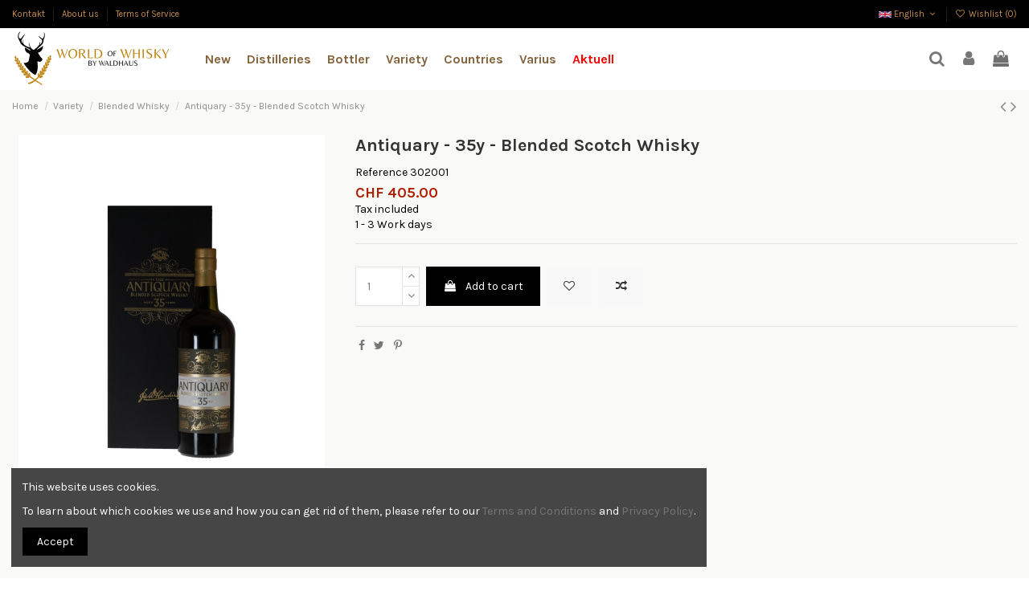

--- FILE ---
content_type: text/html; charset=utf-8
request_url: https://www.worldofwhisky.ch/en/blended-whisky/414-antiquary-35y-blended-scotch-whisky-5018481025332.html
body_size: 32061
content:
<!doctype html>
<html lang="en">

<head>
    
        
  <meta charset="utf-8">


  <meta http-equiv="x-ua-compatible" content="ie=edge">



  


  


  <title>Antiquary - 35y - Blended Scotch Whisky </title>
  
    
  
  
    
  
  <meta name="description" content="">
  <meta name="keywords" content="">
    
      <link rel="canonical" href="https://www.worldofwhisky.ch/en/blended-whisky/414-antiquary-35y-blended-scotch-whisky-5018481025332.html">
    

  
          <link rel="alternate" href="https://www.worldofwhisky.ch/de/blended-whisky/414-antiquary-35y-blended-scotch-whisky-5018481025332.html" hreflang="de-CH">
            <link rel="alternate" href="https://www.worldofwhisky.ch/de/blended-whisky/414-antiquary-35y-blended-scotch-whisky-5018481025332.html" hreflang="x-default">
                <link rel="alternate" href="https://www.worldofwhisky.ch/en/blended-whisky/414-antiquary-35y-blended-scotch-whisky-5018481025332.html" hreflang="en-US">
            

  
    <script type="application/ld+json">
  {
    "@context": "https://schema.org",
    "@id": "#store-organization",
    "@type": "Organization",
    "name" : "World of Whisky AG",
    "url" : "https://www.worldofwhisky.ch/en/",
  
      "logo": {
        "@type": "ImageObject",
        "url":"https://www.worldofwhisky.ch/img/logo-1669992892.jpg"
      }
      }
</script>

<script type="application/ld+json">
  {
    "@context": "https://schema.org",
    "@type": "WebPage",
    "isPartOf": {
      "@type": "WebSite",
      "url":  "https://www.worldofwhisky.ch/en/",
      "name": "World of Whisky AG"
    },
    "name": "Antiquary - 35y - Blended Scotch Whisky ",
    "url":  "https://www.worldofwhisky.ch/en/blended-whisky/414-antiquary-35y-blended-scotch-whisky-5018481025332.html"
  }
</script>


  <script type="application/ld+json">
    {
      "@context": "https://schema.org",
      "@type": "BreadcrumbList",
      "itemListElement": [
                  {
            "@type": "ListItem",
            "position": 1,
            "name": "Home",
            "item": "https://www.worldofwhisky.ch/en/"
          },              {
            "@type": "ListItem",
            "position": 2,
            "name": "Variety",
            "item": "https://www.worldofwhisky.ch/en/6-variety"
          },              {
            "@type": "ListItem",
            "position": 3,
            "name": "Blended Whisky",
            "item": "https://www.worldofwhisky.ch/en/325-blended-whisky"
          },              {
            "@type": "ListItem",
            "position": 4,
            "name": "Antiquary - 35y - Blended Scotch Whisky ",
            "item": "https://www.worldofwhisky.ch/en/blended-whisky/414-antiquary-35y-blended-scotch-whisky-5018481025332.html"
          }          ]
    }
  </script>


  

  
        <script type="application/ld+json">
  {
    "@context": "https://schema.org/",
    "@type": "Product",
    "@id": "#product-snippet-id",
    "name": "Antiquary - 35y - Blended Scotch Whisky ",
    "description": "",
    "category": "Blended Whisky",
    "image" :"https://www.worldofwhisky.ch/396-home_default/antiquary-35y-blended-scotch-whisky.jpg",    "sku": "302001",
    "mpn": "302001"
    ,"gtin13": "5018481025332"
        ,
    "brand": {
      "@type": "Brand",
      "name": "World of Whisky AG"
    }
            ,
    "weight": {
        "@context": "https://schema.org",
        "@type": "QuantitativeValue",
        "value": "1.000000",
        "unitCode": "kg"
    }
        ,
    "offers": {
      "@type": "Offer",
      "priceCurrency": "CHF",
      "name": "Antiquary - 35y - Blended Scotch Whisky ",
      "price": "405",
      "url": "https://www.worldofwhisky.ch/en/blended-whisky/414-antiquary-35y-blended-scotch-whisky-5018481025332.html",
      "priceValidUntil": "2026-02-02",
              "image": ["https://www.worldofwhisky.ch/396-thickbox_default/antiquary-35y-blended-scotch-whisky.jpg"],
            "sku": "302001",
      "mpn": "302001",
      "gtin13": "5018481025332",              "availability": "https://schema.org/InStock",
      "seller": {
        "@type": "Organization",
        "name": "World of Whisky AG"
      }
    }
      }
</script>


  
    
  



    <meta property="og:type" content="product">
    <meta property="og:url" content="https://www.worldofwhisky.ch/en/blended-whisky/414-antiquary-35y-blended-scotch-whisky-5018481025332.html">
    <meta property="og:title" content="Antiquary - 35y - Blended Scotch Whisky ">
    <meta property="og:site_name" content="World of Whisky AG">
    <meta property="og:description" content="">
    <meta property="og:image" content="https://www.worldofwhisky.ch/396-thickbox_default/antiquary-35y-blended-scotch-whisky.jpg">
    <meta property="og:image:width" content="1100">
    <meta property="og:image:height" content="1422">





      <meta name="viewport" content="initial-scale=1,user-scalable=no,maximum-scale=1,width=device-width">
  




  <link rel="icon" type="image/vnd.microsoft.icon" href="https://www.worldofwhisky.ch/img/favicon.ico?1669992892">
  <link rel="shortcut icon" type="image/x-icon" href="https://www.worldofwhisky.ch/img/favicon.ico?1669992892">
    




    <link rel="stylesheet" href="https://www.worldofwhisky.ch/themes/warehousechild/assets/cache/theme-3ce6b4362.css" type="text/css" media="all">




<link rel="preload" as="font"
      href="/themes/warehousechild/assets/css/font-awesome/fonts/fontawesome-webfont.woff?v=4.7.0"
      type="font/woff" crossorigin="anonymous">
<link rel="preload" as="font"
      href="/themes/warehousechild/assets/css/font-awesome/fonts/fontawesome-webfont.woff2?v=4.7.0"
      type="font/woff2" crossorigin="anonymous">


<link  rel="preload stylesheet"  as="style" href="/themes/warehousechild/assets/css/font-awesome/css/font-awesome-preload.css"
       type="text/css" crossorigin="anonymous">





  

  <script>
        var elementorFrontendConfig = {"isEditMode":"","stretchedSectionContainer":"","instagramToken":"","is_rtl":false,"ajax_csfr_token_url":"https:\/\/www.worldofwhisky.ch\/en\/module\/iqitelementor\/Actions?process=handleCsfrToken&ajax=1"};
        var iqitTheme = {"rm_sticky":"0","rm_breakpoint":0,"op_preloader":"pre","cart_style":"floating","cart_confirmation":"modal","h_layout":"4","f_fixed":"","f_layout":"1","h_absolute":"0","h_sticky":"header","hw_width":"inherit","hm_submenu_width":"default","h_search_type":"box","pl_lazyload":true,"pl_infinity":true,"pl_rollover":true,"pl_crsl_autoplay":false,"pl_slider_ld":5,"pl_slider_d":4,"pl_slider_t":3,"pl_slider_p":2,"pp_thumbs":"bottom","pp_zoom":"inner","pp_image_layout":"carousel","pp_tabs":"tabh","pl_grid_qty":false};
        var iqitcompare = {"nbProducts":0};
        var iqitcountdown_days = "d.";
        var iqitextendedproduct = {"speed":"70"};
        var iqitfdc_from = 150;
        var iqitmegamenu = {"sticky":"false","containerSelector":"#wrapper > .container"};
        var iqitreviews = [];
        var iqitwishlist = {"nbProducts":0};
        var prestashop = {"cart":{"products":[],"totals":{"total":{"type":"total","label":"Total","amount":0,"value":"CHF\u00a00.00"},"total_including_tax":{"type":"total","label":"Total (tax incl.)","amount":0,"value":"CHF\u00a00.00"},"total_excluding_tax":{"type":"total","label":"Total (tax excl.)","amount":0,"value":"CHF\u00a00.00"}},"subtotals":{"products":{"type":"products","label":"Subtotal","amount":0,"value":"CHF\u00a00.00"},"discounts":null,"shipping":{"type":"shipping","label":"Shipping","amount":0,"value":""},"tax":null},"products_count":0,"summary_string":"0 items","vouchers":{"allowed":1,"added":[]},"discounts":[],"minimalPurchase":0,"minimalPurchaseRequired":""},"currency":{"id":1,"name":"Schweizer Franken","iso_code":"CHF","iso_code_num":"756","sign":"CHF"},"customer":{"lastname":null,"firstname":null,"email":null,"birthday":null,"newsletter":null,"newsletter_date_add":null,"optin":null,"website":null,"company":null,"siret":null,"ape":null,"is_logged":false,"gender":{"type":null,"name":null},"addresses":[]},"language":{"name":"English","iso_code":"en","locale":"en-US","language_code":"en-US","is_rtl":"0","date_format_lite":"Y-m-d","date_format_full":"Y-m-d H:i:s","id":4},"page":{"title":"","canonical":"https:\/\/www.worldofwhisky.ch\/en\/blended-whisky\/414-antiquary-35y-blended-scotch-whisky-5018481025332.html","meta":{"title":"Antiquary - 35y - Blended Scotch Whisky ","description":"","keywords":"","robots":"index"},"page_name":"product","body_classes":{"lang-en":true,"lang-rtl":false,"country-CH":true,"currency-CHF":true,"layout-full-width":true,"page-product":true,"tax-display-enabled":true,"product-id-414":true,"product-Antiquary - 35y - Blended Scotch Whisky ":true,"product-id-category-325":true,"product-id-manufacturer-0":true,"product-id-supplier-0":true,"product-available-for-order":true},"admin_notifications":[]},"shop":{"name":"World of Whisky AG","logo":"https:\/\/www.worldofwhisky.ch\/img\/logo-1669992892.jpg","stores_icon":"https:\/\/www.worldofwhisky.ch\/img\/logo_stores.png","favicon":"https:\/\/www.worldofwhisky.ch\/img\/favicon.ico"},"urls":{"base_url":"https:\/\/www.worldofwhisky.ch\/","current_url":"https:\/\/www.worldofwhisky.ch\/en\/blended-whisky\/414-antiquary-35y-blended-scotch-whisky-5018481025332.html","shop_domain_url":"https:\/\/www.worldofwhisky.ch","img_ps_url":"https:\/\/www.worldofwhisky.ch\/img\/","img_cat_url":"https:\/\/www.worldofwhisky.ch\/img\/c\/","img_lang_url":"https:\/\/www.worldofwhisky.ch\/img\/l\/","img_prod_url":"https:\/\/www.worldofwhisky.ch\/img\/p\/","img_manu_url":"https:\/\/www.worldofwhisky.ch\/img\/m\/","img_sup_url":"https:\/\/www.worldofwhisky.ch\/img\/su\/","img_ship_url":"https:\/\/www.worldofwhisky.ch\/img\/s\/","img_store_url":"https:\/\/www.worldofwhisky.ch\/img\/st\/","img_col_url":"https:\/\/www.worldofwhisky.ch\/img\/co\/","img_url":"https:\/\/www.worldofwhisky.ch\/themes\/warehousechild\/assets\/img\/","css_url":"https:\/\/www.worldofwhisky.ch\/themes\/warehousechild\/assets\/css\/","js_url":"https:\/\/www.worldofwhisky.ch\/themes\/warehousechild\/assets\/js\/","pic_url":"https:\/\/www.worldofwhisky.ch\/upload\/","pages":{"address":"https:\/\/www.worldofwhisky.ch\/en\/adresse","addresses":"https:\/\/www.worldofwhisky.ch\/en\/adressen","authentication":"https:\/\/www.worldofwhisky.ch\/en\/anmeldung","cart":"https:\/\/www.worldofwhisky.ch\/en\/warenkorb","category":"https:\/\/www.worldofwhisky.ch\/en\/index.php?controller=category","cms":"https:\/\/www.worldofwhisky.ch\/en\/index.php?controller=cms","contact":"https:\/\/www.worldofwhisky.ch\/en\/kontakt","discount":"https:\/\/www.worldofwhisky.ch\/en\/Rabatt","guest_tracking":"https:\/\/www.worldofwhisky.ch\/en\/auftragsverfolgung-gast","history":"https:\/\/www.worldofwhisky.ch\/en\/bestellungsverlauf","identity":"https:\/\/www.worldofwhisky.ch\/en\/profil","index":"https:\/\/www.worldofwhisky.ch\/en\/","my_account":"https:\/\/www.worldofwhisky.ch\/en\/mein-Konto","order_confirmation":"https:\/\/www.worldofwhisky.ch\/en\/bestellbestatigung","order_detail":"https:\/\/www.worldofwhisky.ch\/en\/index.php?controller=order-detail","order_follow":"https:\/\/www.worldofwhisky.ch\/en\/bestellverfolgung","order":"https:\/\/www.worldofwhisky.ch\/en\/Bestellung","order_return":"https:\/\/www.worldofwhisky.ch\/en\/index.php?controller=order-return","order_slip":"https:\/\/www.worldofwhisky.ch\/en\/bestellschein","pagenotfound":"https:\/\/www.worldofwhisky.ch\/en\/seite-nicht-gefunden","password":"https:\/\/www.worldofwhisky.ch\/en\/passwort-zuruecksetzen","pdf_invoice":"https:\/\/www.worldofwhisky.ch\/en\/index.php?controller=pdf-invoice","pdf_order_return":"https:\/\/www.worldofwhisky.ch\/en\/index.php?controller=pdf-order-return","pdf_order_slip":"https:\/\/www.worldofwhisky.ch\/en\/index.php?controller=pdf-order-slip","prices_drop":"https:\/\/www.worldofwhisky.ch\/en\/angebote","product":"https:\/\/www.worldofwhisky.ch\/en\/index.php?controller=product","search":"https:\/\/www.worldofwhisky.ch\/en\/suche","sitemap":"https:\/\/www.worldofwhisky.ch\/en\/Sitemap","stores":"https:\/\/www.worldofwhisky.ch\/en\/shops","supplier":"https:\/\/www.worldofwhisky.ch\/en\/lieferant","register":"https:\/\/www.worldofwhisky.ch\/en\/anmeldung?create_account=1","order_login":"https:\/\/www.worldofwhisky.ch\/en\/Bestellung?login=1"},"alternative_langs":{"de-CH":"https:\/\/www.worldofwhisky.ch\/de\/blended-whisky\/414-antiquary-35y-blended-scotch-whisky-5018481025332.html","en-US":"https:\/\/www.worldofwhisky.ch\/en\/blended-whisky\/414-antiquary-35y-blended-scotch-whisky-5018481025332.html"},"theme_assets":"\/themes\/warehousechild\/assets\/","actions":{"logout":"https:\/\/www.worldofwhisky.ch\/en\/?mylogout="},"no_picture_image":{"bySize":{"small_default":{"url":"https:\/\/www.worldofwhisky.ch\/img\/p\/en-default-small_default.jpg","width":98,"height":127},"cart_default":{"url":"https:\/\/www.worldofwhisky.ch\/img\/p\/en-default-cart_default.jpg","width":125,"height":162},"home_default":{"url":"https:\/\/www.worldofwhisky.ch\/img\/p\/en-default-home_default.jpg","width":236,"height":305},"large_default":{"url":"https:\/\/www.worldofwhisky.ch\/img\/p\/en-default-large_default.jpg","width":381,"height":492},"medium_default":{"url":"https:\/\/www.worldofwhisky.ch\/img\/p\/en-default-medium_default.jpg","width":452,"height":584},"thickbox_default":{"url":"https:\/\/www.worldofwhisky.ch\/img\/p\/en-default-thickbox_default.jpg","width":1100,"height":1422}},"small":{"url":"https:\/\/www.worldofwhisky.ch\/img\/p\/en-default-small_default.jpg","width":98,"height":127},"medium":{"url":"https:\/\/www.worldofwhisky.ch\/img\/p\/en-default-large_default.jpg","width":381,"height":492},"large":{"url":"https:\/\/www.worldofwhisky.ch\/img\/p\/en-default-thickbox_default.jpg","width":1100,"height":1422},"legend":""}},"configuration":{"display_taxes_label":true,"display_prices_tax_incl":true,"is_catalog":false,"show_prices":true,"opt_in":{"partner":true},"quantity_discount":{"type":"discount","label":"Unit discount"},"voucher_enabled":1,"return_enabled":0},"field_required":[],"breadcrumb":{"links":[{"title":"Home","url":"https:\/\/www.worldofwhisky.ch\/en\/"},{"title":"Variety","url":"https:\/\/www.worldofwhisky.ch\/en\/6-variety"},{"title":"Blended Whisky","url":"https:\/\/www.worldofwhisky.ch\/en\/325-blended-whisky"},{"title":"Antiquary - 35y - Blended Scotch Whisky ","url":"https:\/\/www.worldofwhisky.ch\/en\/blended-whisky\/414-antiquary-35y-blended-scotch-whisky-5018481025332.html"}],"count":4},"link":{"protocol_link":"https:\/\/","protocol_content":"https:\/\/"},"time":1768730174,"static_token":"0be201f10346f5ff940c79a3fcf485a8","token":"e79df9d01a956657a986928d1130e652","debug":false};
        var prestashopFacebookAjaxController = "https:\/\/www.worldofwhisky.ch\/en\/module\/ps_facebook\/Ajax";
        var psemailsubscription_subscription = "https:\/\/www.worldofwhisky.ch\/en\/module\/ps_emailsubscription\/subscription";
      </script>



  <script async src="https://www.googletagmanager.com/gtag/js?id=G-D1S4HN634N"></script>
<script>
  window.dataLayer = window.dataLayer || [];
  function gtag(){dataLayer.push(arguments);}
  gtag('js', new Date());
  gtag(
    'config',
    'G-D1S4HN634N',
    {
      'debug_mode':false
      , 'anonymize_ip': true                }
  );
</script>




    
            <meta property="product:pretax_price:amount" content="374.653099">
        <meta property="product:pretax_price:currency" content="CHF">
        <meta property="product:price:amount" content="405">
        <meta property="product:price:currency" content="CHF">
                <meta property="product:weight:value" content="1.000000">
        <meta property="product:weight:units" content="kg">
    
    

    </head>

<body id="product" class="lang-en country-ch currency-chf layout-full-width page-product tax-display-enabled product-id-414 product-antiquary-35y-blended-scotch-whisky- product-id-category-325 product-id-manufacturer-0 product-id-supplier-0 product-available-for-order body-desktop-header-style-w-4">


    




    


<main id="main-page-content" style="opacity: 0;" >
    
            

    <header id="header" class="desktop-header-style-w-4">
        
            
  <div class="header-banner">
    
  </div>




            <nav class="header-nav">
        <div class="container">
    
        <div class="row justify-content-between">
            <div class="col col-auto col-md left-nav">
                                            <div class="block-iqitlinksmanager block-iqitlinksmanager-2 block-links-inline d-inline-block">
            <ul>
                                                            <li>
                            <a
                                    href="https://www.worldofwhisky.ch/en/kontakt"
                                    title="Nutzen Sie unser Kontaktformular"                                                                >
                                Kontakt
                            </a>
                        </li>
                                                                                <li>
                            <a
                                    href="https://www.worldofwhisky.ch/en/content/4-about-us"
                                    title="Learn more about us"                                                                >
                                About us
                            </a>
                        </li>
                                                                                <li>
                            <a
                                    href="https://www.worldofwhisky.ch/en/content/3-terms-of-service"
                                    title="Unsere AGB"                                                                >
                                Terms of Service
                            </a>
                        </li>
                                                </ul>
        </div>
    
            </div>
            <div class="col col-auto center-nav text-center">
                
             </div>
            <div class="col col-auto col-md right-nav text-right">
                

<div id="language_selector" class="d-inline-block">
    <div class="language-selector-wrapper d-inline-block">
        <div class="language-selector dropdown js-dropdown">
            <a class="expand-more" data-toggle="dropdown" data-iso-code="en"><img width="16" height="11" src="https://www.worldofwhisky.ch/img/l/4.jpg" alt="English" class="img-fluid lang-flag" /> English <i class="fa fa-angle-down fa-fw" aria-hidden="true"></i></a>
            <div class="dropdown-menu">
                <ul>
                                            <li >
                            <a href="https://www.worldofwhisky.ch/de/blended-whisky/414-antiquary-35y-blended-scotch-whisky-5018481025332.html" rel="alternate" hreflang="de"
                               class="dropdown-item"><img width="16" height="11" src="https://www.worldofwhisky.ch/img/l/1.jpg" alt="Deutsch" class="img-fluid lang-flag"  data-iso-code="de"/> Deutsch</a>
                        </li>
                                            <li  class="current" >
                            <a href="https://www.worldofwhisky.ch/en/blended-whisky/414-antiquary-35y-blended-scotch-whisky-5018481025332.html" rel="alternate" hreflang="en"
                               class="dropdown-item"><img width="16" height="11" src="https://www.worldofwhisky.ch/img/l/4.jpg" alt="English" class="img-fluid lang-flag"  data-iso-code="en"/> English</a>
                        </li>
                                    </ul>
            </div>
        </div>
    </div>
</div>
<div class="d-inline-block">
    <a href="//www.worldofwhisky.ch/en/module/iqitwishlist/view">
        <i class="fa fa-heart-o fa-fw" aria-hidden="true"></i> Wishlist (<span
                id="iqitwishlist-nb"></span>)
    </a>
</div>

             </div>
        </div>

                        </div>
            </nav>
        



<div id="desktop-header" class="desktop-header-style-4">
    
            
<div class="header-top">
    <div id="desktop-header-container" class="container">
        <div class="row align-items-center">
                            <div class="col col-auto col-header-left">
                    <div id="desktop_logo">
                        
  <a href="https://www.worldofwhisky.ch/en/">
    <img class="logo img-fluid"
         src="https://www.worldofwhisky.ch/img/logo-1669992892.jpg"
                  alt="World of Whisky AG"
         width="400"
         height="138"
    >
  </a>

                    </div>
                    
                </div>
                <div class="col col-header-center col-header-menu">
                                        	<div id="iqitmegamenu-wrapper" class="iqitmegamenu-wrapper iqitmegamenu-all">
		<div class="container container-iqitmegamenu">
		<div id="iqitmegamenu-horizontal" class="iqitmegamenu  clearfix" role="navigation">

								
				<nav id="cbp-hrmenu" class="cbp-hrmenu cbp-horizontal cbp-hrsub-narrow">
					<ul>
												<li id="cbp-hrmenu-tab-3" class="cbp-hrmenu-tab cbp-hrmenu-tab-3 ">
	<a href="" class="nav-link" >

								<span class="cbp-tab-title">
								New</span>
														</a>
													</li>
												<li id="cbp-hrmenu-tab-4" class="cbp-hrmenu-tab cbp-hrmenu-tab-4  cbp-has-submeu">
	<a href="https://www.worldofwhisky.ch/en/4-distilleries" class="nav-link" >

								<span class="cbp-tab-title">
								Distilleries <i class="fa fa-angle-down cbp-submenu-aindicator"></i></span>
														</a>
														<div class="cbp-hrsub col-12">
								<div class="cbp-hrsub-inner">
									<div class="container iqitmegamenu-submenu-container">
									
																																	




<div class="row menu_row menu-element  first_rows menu-element-id-1">
                

                                                




    <div class="col-4 cbp-menu-column cbp-menu-element menu-element-id-2 cbp-empty-column">
        <div class="cbp-menu-column-inner">
                        
                                                            <span class="cbp-column-title nav-link transition-300">Single Malt </span>
                                    
                
            

                                                




<div class="row menu_row menu-element  menu-element-id-7">
                

                                                




    <div class="col-6 cbp-menu-column cbp-menu-element menu-element-id-8 ">
        <div class="cbp-menu-column-inner">
                        
                
                
                                            <ul class="cbp-links cbp-valinks">
                                                                                                <li><a href="https://www.worldofwhisky.ch/en/13-ardbeg"
                                           >Ardbeg</a>
                                    </li>
                                                                                                                                <li><a href="https://www.worldofwhisky.ch/en/18-balvenie"
                                           >Balvenie</a>
                                    </li>
                                                                                                                                <li><a href="https://www.worldofwhisky.ch/en/19-ben-nevis"
                                           >Ben Nevis</a>
                                    </li>
                                                                                                                                <li><a href="https://www.worldofwhisky.ch/en/21-bowmore"
                                           >Bowmore</a>
                                    </li>
                                                                                                                                <li><a href="https://www.worldofwhisky.ch/en/22-bunnahabhain"
                                           >Bunnahabhain</a>
                                    </li>
                                                                                                                                <li><a href="https://www.worldofwhisky.ch/en/26-dalmore"
                                           >Dalmore</a>
                                    </li>
                                                                                                                                <li><a href="https://www.worldofwhisky.ch/en/29-edradour"
                                           >Edradour</a>
                                    </li>
                                                                                                                                <li><a href="https://www.worldofwhisky.ch/en/67-ballechin-edradour"
                                           >Ballechin (Edradour)</a>
                                    </li>
                                                                                                                                <li><a href="https://www.worldofwhisky.ch/en/77-glen-garioch"
                                           >Glen Garioch</a>
                                    </li>
                                                                                                                                <li><a href="https://www.worldofwhisky.ch/en/101-bruichladdich"
                                           >Bruichladdich</a>
                                    </li>
                                                                                                                                <li><a href="https://www.worldofwhisky.ch/en/120-macallan"
                                           >Macallan</a>
                                    </li>
                                                                                                                                <li><a href="https://www.worldofwhisky.ch/en/148-bladnoch"
                                           >Bladnoch</a>
                                    </li>
                                                                                                                                <li><a href="https://www.worldofwhisky.ch/en/193-aberlour"
                                           >Aberlour</a>
                                    </li>
                                                                                                                                <li><a href="https://www.worldofwhisky.ch/en/223-tamdhu"
                                           >Tamdhu</a>
                                    </li>
                                                                                    </ul>
                    
                
            

            
            </div>    </div>
                                    




    <div class="col-6 cbp-menu-column cbp-menu-element menu-element-id-9 ">
        <div class="cbp-menu-column-inner">
                        
                
                
                                            <ul class="cbp-links cbp-valinks">
                                                                                                <li><a href="https://www.worldofwhisky.ch/en/30-glen-grant"
                                           >Glen Grant</a>
                                    </li>
                                                                                                                                <li><a href="https://www.worldofwhisky.ch/en/33-glenburgie"
                                           >Glenburgie</a>
                                    </li>
                                                                                                                                <li><a href="https://www.worldofwhisky.ch/en/35-glenfiddich"
                                           >Glenfiddich</a>
                                    </li>
                                                                                                                                <li><a href="https://www.worldofwhisky.ch/en/38-glenlivet"
                                           >Glenlivet</a>
                                    </li>
                                                                                                                                <li><a href="https://www.worldofwhisky.ch/en/40-glenmorangie"
                                           >Glenmorangie</a>
                                    </li>
                                                                                                                                <li><a href="https://www.worldofwhisky.ch/en/42-glenrothes"
                                           >Glenrothes</a>
                                    </li>
                                                                                                                                <li><a href="https://www.worldofwhisky.ch/en/43-highland-park"
                                           >Highland Park</a>
                                    </li>
                                                                                                                                <li><a href="https://www.worldofwhisky.ch/en/45-isle-of-jura"
                                           >Isle Of Jura</a>
                                    </li>
                                                                                                                                <li><a href="https://www.worldofwhisky.ch/en/46-laphroaig"
                                           >Laphroaig</a>
                                    </li>
                                                                                                                                <li><a href="https://www.worldofwhisky.ch/en/50-talisker"
                                           >Talisker</a>
                                    </li>
                                                                                                                                <li><a href="https://www.worldofwhisky.ch/en/89-lagavulin"
                                           >Lagavulin</a>
                                    </li>
                                                                                                                                <li><a href="https://www.worldofwhisky.ch/en/107-wolfburn"
                                           >Wolfburn</a>
                                    </li>
                                                                                                                                <li><a href="https://www.worldofwhisky.ch/en/219-glen-keith"
                                           >Glen Keith</a>
                                    </li>
                                                                                                                                <li><a href="https://www.worldofwhisky.ch/en/320-lindores"
                                           >LINDORES</a>
                                    </li>
                                                                                    </ul>
                    
                
            

            
            </div>    </div>
                            
                </div>
                            
            </div>    </div>
                                    




    <div class="col-2 cbp-menu-column cbp-menu-element menu-element-id-4 cbp-empty-column">
        <div class="cbp-menu-column-inner">
                        
                                                            <span class="cbp-column-title nav-link transition-300">American Whiskey </span>
                                    
                
            

                                                




<div class="row menu_row menu-element  menu-element-id-10">
                

                                                




    <div class="col-12 cbp-menu-column cbp-menu-element menu-element-id-11 ">
        <div class="cbp-menu-column-inner">
                        
                
                
                                            <ul class="cbp-links cbp-valinks">
                                                                                                <li><a href="https://www.worldofwhisky.ch/en/61-bulleit"
                                           >Bulleit</a>
                                    </li>
                                                                                                                                <li><a href="https://www.worldofwhisky.ch/en/62-four-roses"
                                           >Four Roses</a>
                                    </li>
                                                                                                                                <li><a href="https://www.worldofwhisky.ch/en/63-jack-daniel-s"
                                           >Jack Daniel&#039;s</a>
                                    </li>
                                                                                                                                <li><a href="https://www.worldofwhisky.ch/en/78-jim-beam"
                                           >Jim Beam</a>
                                    </li>
                                                                                                                                <li><a href="https://www.worldofwhisky.ch/en/87-russel-s-reserve"
                                           >RUSSEL&#039;S RESERVE</a>
                                    </li>
                                                                                                                                <li><a href="https://www.worldofwhisky.ch/en/88-wild-turkey"
                                           >Wild Turkey</a>
                                    </li>
                                                                                                                                <li><a href="https://www.worldofwhisky.ch/en/121-widow-jane"
                                           >Widow Jane </a>
                                    </li>
                                                                                                                                <li><a href="https://www.worldofwhisky.ch/en/158-limestone-branch-distillery"
                                           >Limestone Branch Distillery</a>
                                    </li>
                                                                                                                                <li><a href="https://www.worldofwhisky.ch/en/222-old-ezra"
                                           >Old Ezra</a>
                                    </li>
                                                                                                                                <li><a href="https://www.worldofwhisky.ch/en/224-bernheim"
                                           >BERNHEIM</a>
                                    </li>
                                                                                                                                <li><a href="https://www.worldofwhisky.ch/en/226-pikesville"
                                           >PIKESVILLE</a>
                                    </li>
                                                                                                                                <li><a href="https://www.worldofwhisky.ch/en/270-george-dickel"
                                           >GEORGE DICKEL </a>
                                    </li>
                                                                                                                                <li><a href="https://www.worldofwhisky.ch/en/282-redemption"
                                           >REDEMPTION</a>
                                    </li>
                                                                                                                                <li><a href="https://www.worldofwhisky.ch/en/296-michter-s"
                                           >MICHTER&#039;S</a>
                                    </li>
                                                                                    </ul>
                    
                
            

            
            </div>    </div>
                            
                </div>
                            
            </div>    </div>
                                    




    <div class="col-2 cbp-menu-column cbp-menu-element menu-element-id-6 cbp-empty-column">
        <div class="cbp-menu-column-inner">
                        
                
                
            

                                                




<div class="row menu_row menu-element  menu-element-id-14">
                

                                                




    <div class="col-12 cbp-menu-column cbp-menu-element menu-element-id-15 ">
        <div class="cbp-menu-column-inner">
                        
                
                
                                            <ul class="cbp-links cbp-valinks">
                                                                                                <li><a href="https://www.worldofwhisky.ch/en/64-mackmyra-distillery"
                                           >Mackmyra Distillery</a>
                                    </li>
                                                                                                                                <li><a href="https://www.worldofwhisky.ch/en/91-koval"
                                           >KOVAL</a>
                                    </li>
                                                                                                                                <li><a href="https://www.worldofwhisky.ch/en/93-nikka"
                                           >Nikka</a>
                                    </li>
                                                                                                                                <li><a href="https://www.worldofwhisky.ch/en/94-kavalan"
                                           >Kavalan</a>
                                    </li>
                                                                                                                                <li><a href="https://www.worldofwhisky.ch/en/97-suntory-whisky"
                                           >Suntory Whisky</a>
                                    </li>
                                                                                                                                <li><a href="https://www.worldofwhisky.ch/en/122-puni"
                                           >Puni</a>
                                    </li>
                                                                                                                                <li><a href="https://www.worldofwhisky.ch/en/132-big-peat"
                                           >Big Peat</a>
                                    </li>
                                                                                                                                <li><a href="https://www.worldofwhisky.ch/en/178-redbreast"
                                           >Redbreast</a>
                                    </li>
                                                                                                                                <li><a href="https://www.worldofwhisky.ch/en/212-nikka-miyagikyo-distillery"
                                           >Nikka Miyagikyo Distillery</a>
                                    </li>
                                                                                                                                <li><a href="https://www.worldofwhisky.ch/en/268-orma"
                                           >ORMA</a>
                                    </li>
                                                                                                                                <li><a href="https://www.worldofwhisky.ch/en/301-st-moritzer-single-malt"
                                           >St. Moritzer Single Malt</a>
                                    </li>
                                                                                    </ul>
                    
                
            

            
            </div>    </div>
                            
                </div>
                            
            </div>    </div>
                                    




    <div class="col-3 cbp-menu-column cbp-menu-element menu-element-id-5 cbp-empty-column">
        <div class="cbp-menu-column-inner">
                        
                                                            <a href="/en/4-distilleries"
                           class="cbp-column-title nav-link">All Distilleries </a>
                                    
                
            

                                                




<div class="row menu_row menu-element  menu-element-id-12">
                

                                                




    <div class="col-12 cbp-menu-column cbp-menu-element menu-element-id-13 cbp-empty-column">
        <div class="cbp-menu-column-inner">
                        
                
                
            

            
            </div>    </div>
                            
                </div>
                            
            </div>    </div>
                            
                </div>
																					
																			</div>
								</div>
							</div>
													</li>
												<li id="cbp-hrmenu-tab-5" class="cbp-hrmenu-tab cbp-hrmenu-tab-5  cbp-has-submeu">
	<a href="https://www.worldofwhisky.ch/en/5-abfuller" class="nav-link" >

								<span class="cbp-tab-title">
								Bottler <i class="fa fa-angle-down cbp-submenu-aindicator"></i></span>
														</a>
														<div class="cbp-hrsub col-6">
								<div class="cbp-hrsub-inner">
									<div class="container iqitmegamenu-submenu-container">
									
																																	




<div class="row menu_row menu-element  first_rows menu-element-id-1">
                

                                                




    <div class="col-6 cbp-menu-column cbp-menu-element menu-element-id-2 ">
        <div class="cbp-menu-column-inner">
                        
                
                
                                            <ul class="cbp-links cbp-valinks">
                                                                                                <li><a href="https://www.worldofwhisky.ch/en/68-signatory"
                                           >Signatory</a>
                                    </li>
                                                                                                                                <li><a href="https://www.worldofwhisky.ch/en/382-original"
                                           >Original</a>
                                    </li>
                                                                                                                                <li><a href="https://www.worldofwhisky.ch/en/111-chapter-7"
                                           >CHAPTER 7</a>
                                    </li>
                                                                                                                                <li><a href="https://www.worldofwhisky.ch/en/139-coopers-choice"
                                           >Coopers Choice</a>
                                    </li>
                                                                                                                                <li><a href="https://www.worldofwhisky.ch/en/115-douglas-laing"
                                           >Douglas Laing</a>
                                    </li>
                                                                                                                                <li><a href="https://www.worldofwhisky.ch/en/248-georg-jg-smith"
                                           >GEORG &amp; J.G. SMITH</a>
                                    </li>
                                                                                                                                <li><a href="https://www.worldofwhisky.ch/en/249-george-ballantine-son-ltd"
                                           >GEORGE BALLANTINE % SON LTD.</a>
                                    </li>
                                                                                                                                <li><a href="https://www.worldofwhisky.ch/en/31-gordon-macphail"
                                           >Gordon &amp; Macphail</a>
                                    </li>
                                                                                                                                <li><a href="https://www.worldofwhisky.ch/en/41-hart-brothers"
                                           >Hart Brothers</a>
                                    </li>
                                                                                                                                <li><a href="https://www.worldofwhisky.ch/en/246-hope-king"
                                           >HOPE &amp; KING</a>
                                    </li>
                                                                                                                                <li><a href="https://www.worldofwhisky.ch/en/202-hunter-laing-company"
                                           >Hunter Laing &amp; Company</a>
                                    </li>
                                                                                                                                <li><a href="https://www.worldofwhisky.ch/en/11-arthur-bell-sons"
                                           >ARTHUR BELL &amp; SONS</a>
                                    </li>
                                                                                                                                <li><a href="https://www.worldofwhisky.ch/en/150-cadenhead"
                                           >Cadenhead</a>
                                    </li>
                                                                                    </ul>
                    
                
            

            
            </div>    </div>
                                    




    <div class="col-6 cbp-menu-column cbp-menu-element menu-element-id-3 ">
        <div class="cbp-menu-column-inner">
                        
                
                
                                            <ul class="cbp-links cbp-valinks">
                                                                                                <li><a href="https://www.worldofwhisky.ch/en/255-malones"
                                           >MALONES</a>
                                    </li>
                                                                                                                                <li><a href="https://www.worldofwhisky.ch/en/137-morrison-mackay"
                                           >MORRISON &amp; MACKAY</a>
                                    </li>
                                                                                                                                <li><a href="https://www.worldofwhisky.ch/en/152-morrison"
                                           >MORRISON</a>
                                    </li>
                                                                                                                                <li><a href="https://www.worldofwhisky.ch/en/242-rare-malts"
                                           >RARE MALTS</a>
                                    </li>
                                                                                                                                <li><a href="https://www.worldofwhisky.ch/en/134-samaroli"
                                           >Samaroli</a>
                                    </li>
                                                                                                                                <li><a href="https://www.worldofwhisky.ch/en/284-sansibar"
                                           >SANSIBAR</a>
                                    </li>
                                                                                                                                <li><a href="https://www.worldofwhisky.ch/en/241-the-carlton-company"
                                           >THE CARLTON COMPANY</a>
                                    </li>
                                                                                                                                <li><a href="https://www.worldofwhisky.ch/en/230-the-first-editions"
                                           >THE FIRST EDITIONS</a>
                                    </li>
                                                                                                                                <li><a href="https://www.worldofwhisky.ch/en/16-the-lost-distillery-company"
                                           >The Lost Distillery Company</a>
                                    </li>
                                                                                                                                <li><a href="https://www.worldofwhisky.ch/en/322-the-old-malt-cask"
                                           >THE OLD MALT CASK</a>
                                    </li>
                                                                                                                                <li><a href="https://www.worldofwhisky.ch/en/247-the-scotch-malt-whisky-society"
                                           >THE SCOTCH MALT WHISKY SOCIETY</a>
                                    </li>
                                                                                                                                <li><a href="https://www.worldofwhisky.ch/en/272-the-whisky-cask-company"
                                           >The Whisky Cask Company</a>
                                    </li>
                                                                                                                                <li><a href="https://www.worldofwhisky.ch/en/168-w-grant-sons"
                                           >W. Grant &amp; Sons</a>
                                    </li>
                                                                                                                                <li><a href="https://www.worldofwhisky.ch/en/304-wilson-morgan"
                                           >Wilson &amp; Morgan</a>
                                    </li>
                                                                                    </ul>
                    
                
            

            
            </div>    </div>
                            
                </div>
																					
																			</div>
								</div>
							</div>
													</li>
												<li id="cbp-hrmenu-tab-6" class="cbp-hrmenu-tab cbp-hrmenu-tab-6  cbp-has-submeu">
	<a href="https://www.worldofwhisky.ch/en/6-variety" class="nav-link" >

								<span class="cbp-tab-title">
								Variety <i class="fa fa-angle-down cbp-submenu-aindicator"></i></span>
														</a>
														<div class="cbp-hrsub col-4">
								<div class="cbp-hrsub-inner">
									<div class="container iqitmegamenu-submenu-container">
									
																																	




<div class="row menu_row menu-element  first_rows menu-element-id-1">
                

                                                




    <div class="col-12 cbp-menu-column cbp-menu-element menu-element-id-2 ">
        <div class="cbp-menu-column-inner">
                        
                
                
                                            <ul class="cbp-links cbp-valinks">
                                                                                                <li><a href="https://www.worldofwhisky.ch/en/333-world-of-whisky-and-waldhaus-bottlings"
                                           >World of Whisky and Waldhaus bottlings</a>
                                    </li>
                                                                                                                                <li><a href="https://www.worldofwhisky.ch/en/342-single-malt-whisky"
                                           >Single Malt Whisky</a>
                                    </li>
                                                                                                                                <li><a href="https://www.worldofwhisky.ch/en/323-american-whiskey"
                                           >American Whiskey</a>
                                    </li>
                                                                                                                                <li><a href="https://www.worldofwhisky.ch/en/324-blended-malt"
                                           >Blended Malt</a>
                                    </li>
                                                                                                                                <li><a href="https://www.worldofwhisky.ch/en/325-blended-whisky"
                                           >Blended Whisky</a>
                                    </li>
                                                                                                                                <li><a href="https://www.worldofwhisky.ch/en/326-canadian-whisky"
                                           >Canadian Whisky</a>
                                    </li>
                                                                                                                                <li><a href="https://www.worldofwhisky.ch/en/327-grain-whisky"
                                           >Grain Whisky</a>
                                    </li>
                                                                                                                                <li><a href="https://www.worldofwhisky.ch/en/328-irish-whiskey"
                                           >Irish Whiskey</a>
                                    </li>
                                                                                                                                <li><a href="https://www.worldofwhisky.ch/en/329-japanese-whisky"
                                           >Japanese Whisky</a>
                                    </li>
                                                                                                                                <li><a href="https://www.worldofwhisky.ch/en/331-rum"
                                           >RUM</a>
                                    </li>
                                                                                                                                <li><a href="https://www.worldofwhisky.ch/en/332-schweizer-whisky"
                                           >Schweizer Whisky</a>
                                    </li>
                                                                                                                                <li><a href="https://www.worldofwhisky.ch/en/334-whisky-liqueur"
                                           >Whisky Liqueur</a>
                                    </li>
                                                                                                                                <li><a href="https://www.worldofwhisky.ch/en/344-world-whisky"
                                           >World Whisky</a>
                                    </li>
                                                                                    </ul>
                    
                
            

            
            </div>    </div>
                            
                </div>
																					
																			</div>
								</div>
							</div>
													</li>
												<li id="cbp-hrmenu-tab-7" class="cbp-hrmenu-tab cbp-hrmenu-tab-7  cbp-has-submeu">
	<a href="https://www.worldofwhisky.ch/en/7-lander" class="nav-link" >

								<span class="cbp-tab-title">
								Countries <i class="fa fa-angle-down cbp-submenu-aindicator"></i></span>
														</a>
														<div class="cbp-hrsub col-3">
								<div class="cbp-hrsub-inner">
									<div class="container iqitmegamenu-submenu-container">
									
																																	




<div class="row menu_row menu-element  first_rows menu-element-id-1">
                

                                                




    <div class="col-12 cbp-menu-column cbp-menu-element menu-element-id-2 ">
        <div class="cbp-menu-column-inner">
                        
                
                
                                            <ul class="cbp-links cbp-valinks">
                                                                                                <li><a href="https://www.worldofwhisky.ch/en/10-schweiz"
                                           >Schweiz</a>
                                    </li>
                                                                                                                                <li><a href="https://www.worldofwhisky.ch/en/14-schottland"
                                           >Schottland</a>
                                    </li>
                                                                                                                                <li><a href="https://www.worldofwhisky.ch/en/54-vereinigte-staaten-von-amerika"
                                           >Vereinigte Staaten von Amerika</a>
                                    </li>
                                                                                                                                <li><a href="https://www.worldofwhisky.ch/en/58-irland"
                                           >Irland</a>
                                    </li>
                                                                                                                                <li><a href="https://www.worldofwhisky.ch/en/65-schweden"
                                           >Schweden</a>
                                    </li>
                                                                                                                                <li><a href="https://www.worldofwhisky.ch/en/66-niederlande"
                                           >Niederlande</a>
                                    </li>
                                                                                                                                <li><a href="https://www.worldofwhisky.ch/en/72-japan"
                                           >Japan</a>
                                    </li>
                                                                                                                                <li><a href="https://www.worldofwhisky.ch/en/75-kanada"
                                           >Kanada</a>
                                    </li>
                                                                                                                                <li><a href="https://www.worldofwhisky.ch/en/79-indien"
                                           >Indien</a>
                                    </li>
                                                                                                                                <li><a href="https://www.worldofwhisky.ch/en/95-taiwan"
                                           >Taiwan</a>
                                    </li>
                                                                                                                                <li><a href="https://www.worldofwhisky.ch/en/96-frankreich"
                                           >Frankreich</a>
                                    </li>
                                                                                                                                <li><a href="https://www.worldofwhisky.ch/en/102-belgien"
                                           >Belgien</a>
                                    </li>
                                                                                                                                <li><a href="https://www.worldofwhisky.ch/en/109-australien"
                                           >Australien</a>
                                    </li>
                                                                                                                                <li><a href="https://www.worldofwhisky.ch/en/114-spanien"
                                           >Spanien</a>
                                    </li>
                                                                                                                                <li><a href="https://www.worldofwhisky.ch/en/123-italien"
                                           >Italien</a>
                                    </li>
                                                                                                                                <li><a href="https://www.worldofwhisky.ch/en/177-neuseeland"
                                           >Neuseeland</a>
                                    </li>
                                                                                                                                <li><a href="https://www.worldofwhisky.ch/en/274-trinidad-tobago"
                                           >Trinidad Tobago</a>
                                    </li>
                                                                                                                                <li><a href="https://www.worldofwhisky.ch/en/309-tschechische-republik"
                                           >Tschechische Republik</a>
                                    </li>
                                                                                                                                <li><a href="https://www.worldofwhisky.ch/en/362-england"
                                           >England</a>
                                    </li>
                                                                                                                                <li><a href="https://www.worldofwhisky.ch/en/372-guyana"
                                           >Guyana</a>
                                    </li>
                                                                                                                                <li><a href="https://www.worldofwhisky.ch/en/413-osterreich"
                                           >Österreich</a>
                                    </li>
                                                                                                                                <li><a href="https://www.worldofwhisky.ch/en/428-reunion"
                                           >Reunion</a>
                                    </li>
                                                                                                                                <li><a href="https://www.worldofwhisky.ch/en/430-jamaika"
                                           >Jamaika</a>
                                    </li>
                                                                                                                                <li><a href="https://www.worldofwhisky.ch/en/432-venezuela"
                                           >Venezuela</a>
                                    </li>
                                                                                                                                <li><a href="https://www.worldofwhisky.ch/en/434-panama"
                                           >Panama</a>
                                    </li>
                                                                                                                                <li><a href="https://www.worldofwhisky.ch/en/441-guadeloupe"
                                           >Guadeloupe</a>
                                    </li>
                                                                                                                                <li><a href="https://www.worldofwhisky.ch/en/443-barbados"
                                           >Barbados</a>
                                    </li>
                                                                                                                                <li><a href="https://www.worldofwhisky.ch/en/447-kuba"
                                           >Kuba</a>
                                    </li>
                                                                                                                                <li><a href="https://www.worldofwhisky.ch/en/448-dominikanische-republik"
                                           >Dominikanische Republik</a>
                                    </li>
                                                                                                                                <li><a href="https://www.worldofwhisky.ch/en/449-guatemala"
                                           >Guatemala</a>
                                    </li>
                                                                                                                                <li><a href="https://www.worldofwhisky.ch/en/454-mexiko"
                                           >Mexiko</a>
                                    </li>
                                                                                                                                <li><a href="https://www.worldofwhisky.ch/en/456-philippinen"
                                           >Philippinen</a>
                                    </li>
                                                                                    </ul>
                    
                
            

            
            </div>    </div>
                            
                </div>
																					
																			</div>
								</div>
							</div>
													</li>
												<li id="cbp-hrmenu-tab-8" class="cbp-hrmenu-tab cbp-hrmenu-tab-8  cbp-has-submeu">
	<a href="https://www.worldofwhisky.ch/en/8-diverses" class="nav-link" >

								<span class="cbp-tab-title">
								Varius <i class="fa fa-angle-down cbp-submenu-aindicator"></i></span>
														</a>
														<div class="cbp-hrsub col-3">
								<div class="cbp-hrsub-inner">
									<div class="container iqitmegamenu-submenu-container">
									
																																	




<div class="row menu_row menu-element  first_rows menu-element-id-1">
                

                                                




    <div class="col-12 cbp-menu-column cbp-menu-element menu-element-id-2 ">
        <div class="cbp-menu-column-inner">
                        
                
                
                    
                                                    <div class="row cbp-categories-row">
                                                                                                            <div class="col-12">
                                            <div class="cbp-category-link-w"><a href="https://www.worldofwhisky.ch/en/8-diverses"
                                                                                class="cbp-column-title nav-link cbp-category-title">Diverses</a>
                                                                                                                                                    
    <ul class="cbp-links cbp-category-tree"><li ><div class="cbp-category-link-w"><a href="https://www.worldofwhisky.ch/en/336-rarities">Rarities</a></div></li><li ><div class="cbp-category-link-w"><a href="https://www.worldofwhisky.ch/en/335-gift-sets">Gift sets</a></div></li><li ><div class="cbp-category-link-w"><a href="https://www.worldofwhisky.ch/en/338-gutscheine">Gutscheine</a></div></li><li ><div class="cbp-category-link-w"><a href="https://www.worldofwhisky.ch/en/339-literatur">Literatur</a></div></li><li ><div class="cbp-category-link-w"><a href="https://www.worldofwhisky.ch/en/340-wow-club">WoW Club</a></div></li></ul>

                                                                                            </div>
                                        </div>
                                                                                                </div>
                                            
                
            

                                                




<div class="row menu_row menu-element  menu-element-id-5">
                

                                                




    <div class="col-12 cbp-menu-column cbp-menu-element menu-element-id-6 ">
        <div class="cbp-menu-column-inner">
                        
                
                
                    
                                                    <div class="row cbp-categories-row">
                                                                                                            <div class="col-12">
                                            <div class="cbp-category-link-w"><a href="https://www.worldofwhisky.ch/en/3-whisky-whiskey"
                                                                                class="cbp-column-title nav-link cbp-category-title">Aktuell</a>
                                                                                                                                            </div>
                                        </div>
                                                                                                </div>
                                            
                
            

            
            </div>    </div>
                            
                </div>
                            
            </div>    </div>
                            
                </div>
																					
																			</div>
								</div>
							</div>
													</li>
												<li id="cbp-hrmenu-tab-11" class="cbp-hrmenu-tab cbp-hrmenu-tab-11 ">
	<a href="https://www.worldofwhisky.ch/en/3-whisky-whiskey" class="nav-link" >

								<span class="cbp-tab-title">
								Aktuell</span>
														</a>
													</li>
											</ul>
				</nav>
		</div>
		</div>
		<div id="sticky-cart-wrapper"></div>
	</div>

<div id="_desktop_iqitmegamenu-mobile">
	<div id="iqitmegamenu-mobile">
		
		<ul>
		



	
	<li><a  href="https://www.worldofwhisky.ch/en/" >Home</a></li><li><a  href="/de/neue-artikel" >Neu</a></li><li><span class="mm-expand"><i class="fa fa-angle-down expand-icon" aria-hidden="true"></i><i class="fa fa-angle-up close-icon" aria-hidden="true"></i></span><a  href="https://www.worldofwhisky.ch/en/4-distilleries" >Distilleries</a>
	<ul><li><a  href="https://www.worldofwhisky.ch/en/80-aberfeldy" >Aberfeldy</a></li><li><a  href="https://www.worldofwhisky.ch/en/193-aberlour" >Aberlour</a></li><li><a  href="https://www.worldofwhisky.ch/en/346-ailsa-bay" >AILSA BAY</a></li><li><a  href="https://www.worldofwhisky.ch/en/281-allt-a-bhainne" >ALLT-A-BHAINNE</a></li><li><a  href="https://www.worldofwhisky.ch/en/252-amrut" >Amrut</a></li><li><a  href="https://www.worldofwhisky.ch/en/173-antiquary" >Antiquary</a></li><li><a  href="https://www.worldofwhisky.ch/en/13-ardbeg" >Ardbeg</a></li><li><a  href="https://www.worldofwhisky.ch/en/85-ardmore" >Ardmore</a></li><li><a  href="https://www.worldofwhisky.ch/en/190-arran" >Arran</a></li><li><a  href="https://www.worldofwhisky.ch/en/15-auchentoshan" >Auchentoshan</a></li><li><a  href="https://www.worldofwhisky.ch/en/17-auchnagie" >Auchnagie</a></li><li><a  href="https://www.worldofwhisky.ch/en/188-auchroisk" >AUCHROISK</a></li><li><a  href="https://www.worldofwhisky.ch/en/321-aultmore" >Aultmore</a></li><li><a  href="https://www.worldofwhisky.ch/en/108-bakery-hill" >Bakery Hill</a></li><li><a  href="https://www.worldofwhisky.ch/en/198-balblair" >Balblair</a></li><li><a  href="https://www.worldofwhisky.ch/en/52-ballantine-s" >Ballantine&#039;s</a></li><li><a  href="https://www.worldofwhisky.ch/en/319-ballechin" >Ballechin</a></li><li><a  href="https://www.worldofwhisky.ch/en/67-ballechin-edradour" >Ballechin (Edradour)</a></li><li><a  href="https://www.worldofwhisky.ch/en/18-balvenie" >Balvenie</a></li><li><a  href="https://www.worldofwhisky.ch/en/251-banff" >BANFF</a></li><li><a  href="https://www.worldofwhisky.ch/en/19-ben-nevis" >Ben Nevis</a></li><li><a  href="https://www.worldofwhisky.ch/en/20-benriach" >Benriach</a></li><li><a  href="https://www.worldofwhisky.ch/en/210-benrinnes" >Benrinnes</a></li><li><a  href="https://www.worldofwhisky.ch/en/106-benromach" >Benromach</a></li><li><a  href="https://www.worldofwhisky.ch/en/224-bernheim" >BERNHEIM</a></li><li><a  href="https://www.worldofwhisky.ch/en/132-big-peat" >Big Peat</a></li><li><a  href="https://www.worldofwhisky.ch/en/55-black-bottle" >BLACK BOTTLE</a></li><li><a  href="https://www.worldofwhisky.ch/en/148-bladnoch" >Bladnoch</a></li><li><a  href="https://www.worldofwhisky.ch/en/21-bowmore" >Bowmore</a></li><li><a  href="https://www.worldofwhisky.ch/en/292-braeval" >Braeval</a></li><li><a  href="https://www.worldofwhisky.ch/en/220-brauerei-locher" >BRAUEREI LOCHER </a></li><li><a  href="https://www.worldofwhisky.ch/en/240-bruadar" >BRUADAR</a></li><li><a  href="https://www.worldofwhisky.ch/en/101-bruichladdich" >Bruichladdich</a></li><li><a  href="https://www.worldofwhisky.ch/en/61-bulleit" >Bulleit</a></li><li><a  href="https://www.worldofwhisky.ch/en/22-bunnahabhain" >Bunnahabhain</a></li><li><a  href="https://www.worldofwhisky.ch/en/59-bushmills" >Bushmills</a></li><li><a  href="https://www.worldofwhisky.ch/en/201-caledonian" >Caledonian </a></li><li><a  href="https://www.worldofwhisky.ch/en/217-cambus" >Cambus</a></li><li><a  href="https://www.worldofwhisky.ch/en/235-cameronbridge" >Cameronbridge</a></li><li><a  href="https://www.worldofwhisky.ch/en/74-canadian-whisky" >Canadian Whisky</a></li><li><a  href="https://www.worldofwhisky.ch/en/84-caol-ila" >Caol Ila</a></li><li><a  href="https://www.worldofwhisky.ch/en/228-caperdonich" >Caperdonich</a></li><li><a  href="https://www.worldofwhisky.ch/en/23-cardhu" >Cardhu</a></li><li><a  href="https://www.worldofwhisky.ch/en/295-carsebridge" >CARSEBRIDGE</a></li><li><a  href="https://www.worldofwhisky.ch/en/83-chivas-brothers-ltd" >Chivas Brothers Ltd.</a></li><li><a  href="https://www.worldofwhisky.ch/en/232-cladach" >CLADACH</a></li><li><a  href="https://www.worldofwhisky.ch/en/24-clynelish" >Clynelish</a></li><li><a  href="https://www.worldofwhisky.ch/en/171-collectivum" >Collectivum</a></li><li><a  href="https://www.worldofwhisky.ch/en/25-cragganmore" >Cragganmore</a></li><li><a  href="https://www.worldofwhisky.ch/en/69-craigduff" >Craigduff</a></li><li><a  href="https://www.worldofwhisky.ch/en/298-craigellachie" >CRAIGELLACHIE</a></li><li><a  href="https://www.worldofwhisky.ch/en/239-dailuaine" >Dailuaine</a></li><li><a  href="https://www.worldofwhisky.ch/en/26-dalmore" >Dalmore</a></li><li><a  href="https://www.worldofwhisky.ch/en/27-dalwhinnie" >Dalwhinnie</a></li><li><a  href="https://www.worldofwhisky.ch/en/92-deanston" >Deanston</a></li><li><a  href="https://www.worldofwhisky.ch/en/303-dingle" >DINGLE</a></li><li><a  href="https://www.worldofwhisky.ch/en/28-dufftown" >Dufftown</a></li><li><a  href="https://www.worldofwhisky.ch/en/29-edradour" >Edradour</a></li><li><a  href="https://www.worldofwhisky.ch/en/211-eh-taylor" >Eh Taylor</a></li><li><a  href="https://www.worldofwhisky.ch/en/207-elijah-craig" >Elijah Craig</a></li><li><a  href="https://www.worldofwhisky.ch/en/225-evan-williams" >EVAN WILLIAMS </a></li><li><a  href="https://www.worldofwhisky.ch/en/218-fettercairn" >Fettercairn</a></li><li><a  href="https://www.worldofwhisky.ch/en/164-few" >Few</a></li><li><a  href="https://www.worldofwhisky.ch/en/256-flaming-pig" >FLAMING PIG</a></li><li><a  href="https://www.worldofwhisky.ch/en/62-four-roses" >Four Roses</a></li><li><a  href="https://www.worldofwhisky.ch/en/270-george-dickel" >GEORGE DICKEL </a></li><li><a  href="https://www.worldofwhisky.ch/en/86-georgia-moo" >GEORGIA MOO</a></li><li><a  href="https://www.worldofwhisky.ch/en/76-gerston" >Gerston</a></li><li><a  href="https://www.worldofwhisky.ch/en/143-girvan" >Girvan</a></li><li><a  href="https://www.worldofwhisky.ch/en/311-glasgow-1770" >GLASGOW 1770</a></li><li><a  href="https://www.worldofwhisky.ch/en/312-glasgow-1770-kopie" >GLASGOW 1770  (Kopie)</a></li><li><a  href="https://www.worldofwhisky.ch/en/288-glen-elgin" >Glen Elgin</a></li><li><a  href="https://www.worldofwhisky.ch/en/77-glen-garioch" >Glen Garioch</a></li><li><a  href="https://www.worldofwhisky.ch/en/30-glen-grant" >Glen Grant</a></li><li><a  href="https://www.worldofwhisky.ch/en/219-glen-keith" >Glen Keith</a></li><li><a  href="https://www.worldofwhisky.ch/en/194-glen-mhor" >Glen Mhor</a></li><li><a  href="https://www.worldofwhisky.ch/en/112-glen-moray" >Glen Moray</a></li><li><a  href="https://www.worldofwhisky.ch/en/129-glen-scotia" >Glen Scotia</a></li><li><a  href="https://www.worldofwhisky.ch/en/32-glen-spey" >Glen Spey</a></li><li><a  href="https://www.worldofwhisky.ch/en/209-glenallachie" >Glenallachie</a></li><li><a  href="https://www.worldofwhisky.ch/en/33-glenburgie" >Glenburgie</a></li><li><a  href="https://www.worldofwhisky.ch/en/141-glencadam" >Glencadam</a></li><li><a  href="https://www.worldofwhisky.ch/en/104-glendalough" >Glendalough</a></li><li><a  href="https://www.worldofwhisky.ch/en/144-glendronach" >Glendronach</a></li><li><a  href="https://www.worldofwhisky.ch/en/34-glenfarclas" >GLENFARCLAS</a></li><li><a  href="https://www.worldofwhisky.ch/en/35-glenfiddich" >Glenfiddich</a></li><li><a  href="https://www.worldofwhisky.ch/en/145-glenglassaugh" >Glenglassaugh</a></li><li><a  href="https://www.worldofwhisky.ch/en/36-glengoyne" >Glengoyne</a></li><li><a  href="https://www.worldofwhisky.ch/en/37-glenkinchie" >Glenkinchie</a></li><li><a  href="https://www.worldofwhisky.ch/en/38-glenlivet" >Glenlivet</a></li><li><a  href="https://www.worldofwhisky.ch/en/39-glenlossie" >Glenlossie</a></li><li><a  href="https://www.worldofwhisky.ch/en/40-glenmorangie" >Glenmorangie</a></li><li><a  href="https://www.worldofwhisky.ch/en/42-glenrothes" >Glenrothes</a></li><li><a  href="https://www.worldofwhisky.ch/en/116-glentauchers" >Glentauchers</a></li><li><a  href="https://www.worldofwhisky.ch/en/103-glenturret" >Glenturret</a></li><li><a  href="https://www.worldofwhisky.ch/en/299-goldwaescher" >GOLDWAESCHER</a></li><li><a  href="https://www.worldofwhisky.ch/en/181-grant-s" >Grant&#039;s</a></li><li><a  href="https://www.worldofwhisky.ch/en/73-green-spot" >GREEN SPOT</a></li><li><a  href="https://www.worldofwhisky.ch/en/297-hazelburn" >Hazelburn</a></li><li><a  href="https://www.worldofwhisky.ch/en/264-hellyers-road" >HELLYERS ROAD </a></li><li><a  href="https://www.worldofwhisky.ch/en/243-hewitt-s" >HEWITT&#039;S</a></li><li><a  href="https://www.worldofwhisky.ch/en/105-hiberina" >Hiberina</a></li><li><a  href="https://www.worldofwhisky.ch/en/305-high-coast" >HIGH COAST</a></li><li><a  href="https://www.worldofwhisky.ch/en/43-highland-park" >Highland Park</a></li><li><a  href="https://www.worldofwhisky.ch/en/216-inchgower" >Inchgower</a></li><li><a  href="https://www.worldofwhisky.ch/en/125-invergordon" >Invergordon</a></li><li><a  href="https://www.worldofwhisky.ch/en/285-irish" >IRISH</a></li><li><a  href="https://www.worldofwhisky.ch/en/275-irish-whiskey" >IRISH WHISKEY</a></li><li><a  href="https://www.worldofwhisky.ch/en/213-irishman" >Irishman </a></li><li><a  href="https://www.worldofwhisky.ch/en/45-isle-of-jura" >Isle Of Jura</a></li><li><a  href="https://www.worldofwhisky.ch/en/63-jack-daniel-s" >Jack Daniel&#039;s</a></li><li><a  href="https://www.worldofwhisky.ch/en/133-jack-ryan" >Jack Ryan</a></li><li><a  href="https://www.worldofwhisky.ch/en/60-jameson" >Jameson</a></li><li><a  href="https://www.worldofwhisky.ch/en/78-jim-beam" >Jim Beam</a></li><li><a  href="https://www.worldofwhisky.ch/en/245-john-jameson-son" >JOHN JAMESON &amp; SON</a></li><li><a  href="https://www.worldofwhisky.ch/en/56-johnnie-walker" >JOHNNIE WALKER</a></li><li><a  href="https://www.worldofwhisky.ch/en/231-jura" >JURA</a></li><li><a  href="https://www.worldofwhisky.ch/en/94-kavalan" >Kavalan</a></li><li><a  href="https://www.worldofwhisky.ch/en/57-kilbeggan" >Kilbeggan</a></li><li><a  href="https://www.worldofwhisky.ch/en/81-kininvie" >Kininvie</a></li><li><a  href="https://www.worldofwhisky.ch/en/265-knockando" >Knockando</a></li><li><a  href="https://www.worldofwhisky.ch/en/91-koval" >KOVAL</a></li><li><a  href="https://www.worldofwhisky.ch/en/89-lagavulin" >Lagavulin</a></li><li><a  href="https://www.worldofwhisky.ch/en/257-lambay-whiskey" >LAMBAY WHISKEY</a></li><li><a  href="https://www.worldofwhisky.ch/en/46-laphroaig" >Laphroaig</a></li><li><a  href="https://www.worldofwhisky.ch/en/200-ledaig-tobermory" >Ledaig (Tobermory)</a></li><li><a  href="https://www.worldofwhisky.ch/en/158-limestone-branch-distillery" >Limestone Branch Distillery</a></li><li><a  href="https://www.worldofwhisky.ch/en/320-lindores" >LINDORES</a></li><li><a  href="https://www.worldofwhisky.ch/en/187-linkwood" >Linkwood</a></li><li><a  href="https://www.worldofwhisky.ch/en/294-littlemill" >Littlemill</a></li><li><a  href="https://www.worldofwhisky.ch/en/280-loch-lomond" >Loch Lomond</a></li><li><a  href="https://www.worldofwhisky.ch/en/127-longmorn" >Longmorn</a></li><li><a  href="https://www.worldofwhisky.ch/en/118-longrow" >Longrow</a></li><li><a  href="https://www.worldofwhisky.ch/en/289-lower-east-side" >LOWER EAST SIDE</a></li><li><a  href="https://www.worldofwhisky.ch/en/290-mac-talla" >MAC-TALLA</a></li><li><a  href="https://www.worldofwhisky.ch/en/120-macallan" >Macallan</a></li><li><a  href="https://www.worldofwhisky.ch/en/126-macardo" >Macardo</a></li><li><a  href="https://www.worldofwhisky.ch/en/135-macduff" >Macduff</a></li><li><a  href="https://www.worldofwhisky.ch/en/64-mackmyra-distillery" >Mackmyra Distillery</a></li><li><a  href="https://www.worldofwhisky.ch/en/47-mannochmore" >Mannochmore</a></li><li><a  href="https://www.worldofwhisky.ch/en/147-mars-shinshu-distillery" >Mars Shinshu Distillery</a></li><li><a  href="https://www.worldofwhisky.ch/en/99-mastersons" >Masterson`s</a></li><li><a  href="https://www.worldofwhisky.ch/en/296-michter-s" >MICHTER&#039;S</a></li><li><a  href="https://www.worldofwhisky.ch/en/70-midleton" >MIDLETON</a></li><li><a  href="https://www.worldofwhisky.ch/en/250-miltonduff" >Miltonduff</a></li><li><a  href="https://www.worldofwhisky.ch/en/131-mortlach" >Mortlach</a></li><li><a  href="https://www.worldofwhisky.ch/en/182-nantou" >Nantou</a></li><li><a  href="https://www.worldofwhisky.ch/en/205-new-york-distilling-company" >New York Distilling Company</a></li><li><a  href="https://www.worldofwhisky.ch/en/176-new-zealand-whisky" >New Zealand Whisky </a></li><li><a  href="https://www.worldofwhisky.ch/en/93-nikka" >Nikka</a></li><li><a  href="https://www.worldofwhisky.ch/en/113-nomad-outland-whisky" >NOMAD OUTLAND WHISKY</a></li><li><a  href="https://www.worldofwhisky.ch/en/130-nort-bport-brechin" >NORT BPORT BRECHIN</a></li><li><a  href="https://www.worldofwhisky.ch/en/237-north-british" >North British</a></li><li><a  href="https://www.worldofwhisky.ch/en/233-oban" >Oban</a></li><li><a  href="https://www.worldofwhisky.ch/en/347-octomore" >OCTOMORE </a></li><li><a  href="https://www.worldofwhisky.ch/en/222-old-ezra" >Old Ezra</a></li><li><a  href="https://www.worldofwhisky.ch/en/165-old-maysville-club" >Old Maysville Club</a></li><li><a  href="https://www.worldofwhisky.ch/en/138-old-perth" >Old Perth </a></li><li><a  href="https://www.worldofwhisky.ch/en/161-oppidan" >Oppidan</a></li><li><a  href="https://www.worldofwhisky.ch/en/268-orma" >ORMA</a></li><li><a  href="https://www.worldofwhisky.ch/en/226-pikesville" >PIKESVILLE</a></li><li><a  href="https://www.worldofwhisky.ch/en/154-port-charlotte" >Port Charlotte</a></li><li><a  href="https://www.worldofwhisky.ch/en/169-port-dundas" >Port Dundas</a></li><li><a  href="https://www.worldofwhisky.ch/en/146-port-ellen" >Port Ellen</a></li><li><a  href="https://www.worldofwhisky.ch/en/122-puni" >Puni</a></li><li><a  href="https://www.worldofwhisky.ch/en/178-redbreast" >Redbreast</a></li><li><a  href="https://www.worldofwhisky.ch/en/282-redemption" >REDEMPTION</a></li><li><a  href="https://www.worldofwhisky.ch/en/227-rittenhouse" >RITTENHOUSE</a></li><li><a  href="https://www.worldofwhisky.ch/en/174-royal-brackla" >Royal Brackla</a></li><li><a  href="https://www.worldofwhisky.ch/en/283-royal-salute" >Royal Salute</a></li><li><a  href="https://www.worldofwhisky.ch/en/87-russel-s-reserve" >RUSSEL&#039;S RESERVE</a></li><li><a  href="https://www.worldofwhisky.ch/en/307-sasanokawa-shuzo" >SASANOKAWA SHUZO</a></li><li><a  href="https://www.worldofwhisky.ch/en/267-single-barrel" >Single Barrel</a></li><li><a  href="https://www.worldofwhisky.ch/en/258-slane" >SLANE</a></li><li><a  href="https://www.worldofwhisky.ch/en/262-sonoma" >SONOMA </a></li><li><a  href="https://www.worldofwhisky.ch/en/151-speyside" >Speyside</a></li><li><a  href="https://www.worldofwhisky.ch/en/195-springbank" >Springbank</a></li><li><a  href="https://www.worldofwhisky.ch/en/301-st-moritzer-single-malt" >St. Moritzer Single Malt</a></li><li><a  href="https://www.worldofwhisky.ch/en/203-strathclyde" >STRATHCLYDE</a></li><li><a  href="https://www.worldofwhisky.ch/en/49-strathmill" >Strathmill</a></li><li><a  href="https://www.worldofwhisky.ch/en/71-suntory" >SUNTORY</a></li><li><a  href="https://www.worldofwhisky.ch/en/97-suntory-whisky" >Suntory Whisky</a></li><li><a  href="https://www.worldofwhisky.ch/en/50-talisker" >Talisker</a></li><li><a  href="https://www.worldofwhisky.ch/en/223-tamdhu" >Tamdhu</a></li><li><a  href="https://www.worldofwhisky.ch/en/189-tamnavulin" >TAMNAVULIN</a></li><li><a  href="https://www.worldofwhisky.ch/en/140-teaninich" >Teaninich</a></li><li><a  href="https://www.worldofwhisky.ch/en/315-teeling" >TEELING </a></li><li><a  href="https://www.worldofwhisky.ch/en/196-the-dublin-liberties" >The Dublin Liberties</a></li><li><a  href="https://www.worldofwhisky.ch/en/119-the-dubliner" >The Dubliner</a></li><li><a  href="https://www.worldofwhisky.ch/en/117-the-irishman" >THE IRISHMAN</a></li><li><a  href="https://www.worldofwhisky.ch/en/276-the-whisky-cask-company" >The Whisky Cask Company</a></li><li><a  href="https://www.worldofwhisky.ch/en/287-tobermory" >Tobermory</a></li><li><a  href="https://www.worldofwhisky.ch/en/197-togouchi" >TOGOUCHI</a></li><li><a  href="https://www.worldofwhisky.ch/en/98-tomatin" >Tomatin</a></li><li><a  href="https://www.worldofwhisky.ch/en/286-tomintoul" >Tomintoul</a></li><li><a  href="https://www.worldofwhisky.ch/en/163-toms-foolery" >Toms Foolery</a></li><li><a  href="https://www.worldofwhisky.ch/en/142-tormore" >Tormore</a></li><li><a  href="https://www.worldofwhisky.ch/en/244-tullamore" >TULLAMORE </a></li><li><a  href="https://www.worldofwhisky.ch/en/82-tullamore-dew" >TULLAMORE DEW</a></li><li><a  href="https://www.worldofwhisky.ch/en/51-tullibardine" >Tullibardine</a></li><li><a  href="https://www.worldofwhisky.ch/en/318-tweeddale" >TWEEDDALE</a></li><li><a  href="https://www.worldofwhisky.ch/en/199-two-pipers" >TWO PIPERS</a></li><li><a  href="https://www.worldofwhisky.ch/en/277-waterford" >WATERFORD</a></li><li><a  href="https://www.worldofwhisky.ch/en/261-west-cork" >West Cork</a></li><li><a  href="https://www.worldofwhisky.ch/en/208-whisky-castle" >Whisky Castle</a></li><li><a  href="https://www.worldofwhisky.ch/en/162-whistlepig" >Whistlepig</a></li><li><a  href="https://www.worldofwhisky.ch/en/172-white-oak" >White Oak</a></li><li><a  href="https://www.worldofwhisky.ch/en/121-widow-jane" >Widow Jane </a></li><li><a  href="https://www.worldofwhisky.ch/en/88-wild-turkey" >Wild Turkey</a></li><li><a  href="https://www.worldofwhisky.ch/en/313-willet" >WILLET</a></li><li><a  href="https://www.worldofwhisky.ch/en/157-willett" >WILLETT</a></li><li><a  href="https://www.worldofwhisky.ch/en/236-williamson" >WILLIAMSON</a></li><li><a  href="https://www.worldofwhisky.ch/en/107-wolfburn" >Wolfburn</a></li><li><a  href="https://www.worldofwhisky.ch/en/183-writer-s-tears" >Writer&#039;s Tears </a></li><li><a  href="https://www.worldofwhisky.ch/en/345-yellow-spot" >YELLOW SPOT</a></li><li><a  href="https://www.worldofwhisky.ch/en/348-auchentoshan-kopie" >Auchentoshan (Kopie)</a></li><li><a  href="https://www.worldofwhisky.ch/en/349-scapa" >Scapa</a></li><li><a  href="https://www.worldofwhisky.ch/en/350-torabhaig" >TORABHAIG </a></li><li><a  href="https://www.worldofwhisky.ch/en/351-blair-athol" >Blair Athol </a></li><li><a  href="https://www.worldofwhisky.ch/en/356-kurayoshi-distillery" >KURAYOSHI DISTILLERY</a></li><li><a  href="https://www.worldofwhisky.ch/en/357-chicken-hill" >Chicken Hill</a></li><li><a  href="https://www.worldofwhisky.ch/en/358-togoushi" >Togoushi</a></li><li><a  href="https://www.worldofwhisky.ch/en/359-daftmill" >Daftmill</a></li><li><a  href="https://www.worldofwhisky.ch/en/360-keiser-whisky" >KEISER WHISKY</a></li><li><a  href="https://www.worldofwhisky.ch/en/361-bimber" >BIMBER</a></li><li><a  href="https://www.worldofwhisky.ch/en/363-mars-shinshu-distillery-kopie" >Mars Shinshu Distillery (Kopie)</a></li><li><a  href="https://www.worldofwhisky.ch/en/365-bardstown" >BARDSTOWN</a></li><li><a  href="https://www.worldofwhisky.ch/en/367-shenk-s" >SHENK&#039;S</a></li><li><a  href="https://www.worldofwhisky.ch/en/368-swiss-highland" >SWISS HIGHLAND </a></li><li><a  href="https://www.worldofwhisky.ch/en/369-maker-s-mark" >MAKER&#039;S MARK </a></li><li><a  href="https://www.worldofwhisky.ch/en/370-pulteney" >Pulteney  </a></li><li><a  href="https://www.worldofwhisky.ch/en/371-versailles-rum" >VERSAILLES RUM</a></li><li><a  href="https://www.worldofwhisky.ch/en/378-ninkasi" >NINKASI</a></li><li><a  href="https://www.worldofwhisky.ch/en/381-knappogue-castle" >KNAPPOGUE CASTLE</a></li><li><a  href="https://www.worldofwhisky.ch/en/383-adelphi-from-ben-nevis" >ADELPHI FROM BEN NEVIS </a></li><li><a  href="https://www.worldofwhisky.ch/en/385-aerstone" >AERSTONE</a></li><li><a  href="https://www.worldofwhisky.ch/en/386-sullivans-cove" >SULLIVANS COVE </a></li><li><a  href="https://www.worldofwhisky.ch/en/387-woodford" >WOODFORD</a></li><li><a  href="https://www.worldofwhisky.ch/en/388-compass-box" >COMPASS BOX </a></li><li><a  href="https://www.worldofwhisky.ch/en/389-highland-queen-1561" >HIGHLAND QUEEN 1561 </a></li><li><a  href="https://www.worldofwhisky.ch/en/390-kilchoman" >Kilchoman </a></li><li><a  href="https://www.worldofwhisky.ch/en/391-nikka-yoichi-distillery" >Nikka Yoichi Distillery </a></li><li><a  href="https://www.worldofwhisky.ch/en/395-malt-of-scotland" >MALT OF SCOTLAND</a></li><li><a  href="https://www.worldofwhisky.ch/en/397-glen-ord" >Glen Ord</a></li><li><a  href="https://www.worldofwhisky.ch/en/401-langatun" >LANGATUN</a></li><li><a  href="https://www.worldofwhisky.ch/en/402-templeton-rye" >TEMPLETON RYE</a></li><li><a  href="https://www.worldofwhisky.ch/en/409-finlaggan" >Finlaggan</a></li><li><a  href="https://www.worldofwhisky.ch/en/415-garrison-brothers" >GARRISON BROTHERS</a></li><li><a  href="https://www.worldofwhisky.ch/en/416-skara-brae" >SKARA BRAE </a></li><li><a  href="https://www.worldofwhisky.ch/en/417-clan-fraser-reserve" >CLAN FRASER RESERVE</a></li><li><a  href="https://www.worldofwhisky.ch/en/418-samaroli-islay" >SAMAROLI ISLAY</a></li><li><a  href="https://www.worldofwhisky.ch/en/419-filey-bay" >FILEY BAY</a></li><li><a  href="https://www.worldofwhisky.ch/en/421-chivas-regal" >CHIVAS REGAL </a></li><li><a  href="https://www.worldofwhisky.ch/en/422-ballantine-s-kopie" >Ballantine&#039;s (Kopie)</a></li><li><a  href="https://www.worldofwhisky.ch/en/423-jb" >J&amp;B</a></li><li><a  href="https://www.worldofwhisky.ch/en/424-bell-s" >BELL&#039;S</a></li><li><a  href="https://www.worldofwhisky.ch/en/427-rum-of-the-world" >RUM OF THE WORLD</a></li><li><a  href="https://www.worldofwhisky.ch/en/429-appleton-estate" >APPLETON ESTATE </a></li><li><a  href="https://www.worldofwhisky.ch/en/431-pampero" >PAMPERO</a></li><li><a  href="https://www.worldofwhisky.ch/en/433-pampero-aniversario-reserva-exclusiva" >Pampero Aniversario Reserva Exclusiva </a></li><li><a  href="https://www.worldofwhisky.ch/en/435-gosling-s-black-seal-rum" >GOSLING&#039;S BLACK SEAL RUM</a></li><li><a  href="https://www.worldofwhisky.ch/en/436-heaven-s-door" >HEAVEN&#039;S DOOR  </a></li><li><a  href="https://www.worldofwhisky.ch/en/437-strathearn" >STRATHEARN</a></li><li><a  href="https://www.worldofwhisky.ch/en/438-the-holy-illicit" >THE HOLY ILLICIT</a></li><li><a  href="https://www.worldofwhisky.ch/en/440-karukera" >KARUKERA </a></li><li><a  href="https://www.worldofwhisky.ch/en/445-smith-cross" >SMITH &amp; CROSS</a></li><li><a  href="https://www.worldofwhisky.ch/en/450-damoiseau" >DAMOISEAU</a></li><li><a  href="https://www.worldofwhisky.ch/en/451-rum-nation" >RUM NATION</a></li><li><a  href="https://www.worldofwhisky.ch/en/452-el-dorado" >EL DORADO</a></li><li><a  href="https://www.worldofwhisky.ch/en/453-mocambo" >MOCAMBO</a></li><li><a  href="https://www.worldofwhisky.ch/en/457-demerara" >DEMERARA</a></li><li><a  href="https://www.worldofwhisky.ch/en/458-carupano" >CARÙPANO</a></li><li><a  href="https://www.worldofwhisky.ch/en/459-la-cruz" >LA CRUZ</a></li><li><a  href="https://www.worldofwhisky.ch/en/460-fernandes" >FERNANDES</a></li><li><a  href="https://www.worldofwhisky.ch/en/461-barbancourt" >BARBANCOURT</a></li><li><a  href="https://www.worldofwhisky.ch/en/463-foursquare" >FOURSQUARE</a></li><li><a  href="https://www.worldofwhisky.ch/en/464-south-fiji" >SOUTH FIJI</a></li><li><a  href="https://www.worldofwhisky.ch/en/466-compania-licorera-de-nicaragua" >Compañía Licorera de Nicaragua</a></li><li><a  href="https://www.worldofwhisky.ch/en/468-panamanian" >Panamanian </a></li><li><a  href="https://www.worldofwhisky.ch/en/469-diamond" >DIAMOND</a></li><li><a  href="https://www.worldofwhisky.ch/en/472-hampden" >HAMPDEN</a></li><li><a  href="https://www.worldofwhisky.ch/en/474-abelha" >ABELHA</a></li><li><a  href="https://www.worldofwhisky.ch/en/476-renegade" >RENEGADE</a></li><li><a  href="https://www.worldofwhisky.ch/en/478-spirited-union" >SPIRITED UNION</a></li><li><a  href="https://www.worldofwhisky.ch/en/479-kaiyo" >KAIYO</a></li><li><a  href="https://www.worldofwhisky.ch/en/481-havana-club" >HAVANA CLUB</a></li><li><a  href="https://www.worldofwhisky.ch/en/482-spqr" >SPQR</a></li><li><a  href="https://www.worldofwhisky.ch/en/484-haven-hill" >HAVEN HILL</a></li><li><a  href="https://www.worldofwhisky.ch/en/488-dictador" >DICTADOR</a></li><li><a  href="https://www.worldofwhisky.ch/en/489-abuelo" >ABUELO</a></li><li><a  href="https://www.worldofwhisky.ch/en/490-appleton-estate-kopie" >APPLETON ESTATE  (Kopie)</a></li><li><a  href="https://www.worldofwhisky.ch/en/491-trois-rivieres" >TROIS RIVIÈRES</a></li><li><a  href="https://www.worldofwhisky.ch/en/493-maison-la-mauny" >MAISON LA MAUNY</a></li><li><a  href="https://www.worldofwhisky.ch/en/495-ondjaba" >ONDJABA</a></li><li><a  href="https://www.worldofwhisky.ch/en/497-samba" >SAMBA</a></li><li><a  href="https://www.worldofwhisky.ch/en/498-jamaica" >JAMAICA</a></li><li><a  href="https://www.worldofwhisky.ch/en/499-gold-label" >GOLD LABEL</a></li><li><a  href="https://www.worldofwhisky.ch/en/500-islay-rum" >ISLAY RUM</a></li><li><a  href="https://www.worldofwhisky.ch/en/501-transcontinental-rum-line" >TRANSCONTINENTAL RUM LINE</a></li><li><a  href="https://www.worldofwhisky.ch/en/504-nikka-distillery" >Nikka  Distillery   </a></li><li><a  href="https://www.worldofwhisky.ch/en/506-dalmunach" >DALMUNACH</a></li><li><a  href="https://www.worldofwhisky.ch/en/508-orkney" >ORKNEY</a></li><li><a  href="https://www.worldofwhisky.ch/en/512-zacapa" >ZACAPA</a></li><li><a  href="https://www.worldofwhisky.ch/en/513-the-kaikyo-distillery" >THE KAIKYO DISTILLERY</a></li><li><a  href="https://www.worldofwhisky.ch/en/514-hinch" >HINCH</a></li><li><a  href="https://www.worldofwhisky.ch/en/516-scallywag" >SCALLYWAG  </a></li><li><a  href="https://www.worldofwhisky.ch/en/517-inchdairnie" > INCHDAIRNIE</a></li><li><a  href="https://www.worldofwhisky.ch/en/518-royal-brackla-kopie" >Royal Brackla (Kopie)</a></li><li><a  href="https://www.worldofwhisky.ch/en/519-bumbu" >BUMBU</a></li><li><a  href="https://www.worldofwhisky.ch/en/520-strathisla" >Strathisla</a></li><li><a  href="https://www.worldofwhisky.ch/en/521-pig-s-nose" >PIG&#039;S NOSE</a></li><li><a  href="https://www.worldofwhisky.ch/en/522-glengyle" >Glengyle</a></li><li><a  href="https://www.worldofwhisky.ch/en/523-lochlea-distillery" >LOCHLEA DISTILLERY</a></li><li><a  href="https://www.worldofwhisky.ch/en/524-rosebank" >Rosebank  </a></li><li><a  href="https://www.worldofwhisky.ch/en/525-banqero-sarl" >BANQERO SARL</a></li><li><a  href="https://www.worldofwhisky.ch/en/533-don-michael-andean-distillery" >DON MICHAEL ANDEAN DISTILLERY</a></li><li><a  href="https://www.worldofwhisky.ch/en/536-roseisle" >ROSEISLE</a></li><li><a  href="https://www.worldofwhisky.ch/en/539-an-gearasdan" >AN GEARASDAN</a></li><li><a  href="https://www.worldofwhisky.ch/en/540-seven-seals" >SEVEN SEALS</a></li><li><a  href="https://www.worldofwhisky.ch/en/541-the-hearach" >THE HEARACH</a></li><li><a  href="https://www.worldofwhisky.ch/en/543-blackened" >BLACKENED</a></li><li><a  href="https://www.worldofwhisky.ch/en/544-paddy" >PADDY</a></li><li><a  href="https://www.worldofwhisky.ch/en/546-the-whistler" >THE WHISTLER</a></li><li><a  href="https://www.worldofwhisky.ch/en/547-templeton" >TEMPLETON</a></li><li><a  href="https://www.worldofwhisky.ch/en/548-scapegrace" >SCAPEGRACE</a></li><li><a  href="https://www.worldofwhisky.ch/en/549-arhumatic" >ARHUMATIC</a></li><li><a  href="https://www.worldofwhisky.ch/en/550-westward" >WESTWARD</a></li><li><a  href="https://www.worldofwhisky.ch/en/551-lazy-dodo" >LAZY DODO</a></li><li><a  href="https://www.worldofwhisky.ch/en/555-blackwell" >BLACKWELL</a></li><li><a  href="https://www.worldofwhisky.ch/en/556-powers" >POWERS </a></li><li><a  href="https://www.worldofwhisky.ch/en/558-rest-be-thankful-rum-co" >REST &amp; BE - THANKFUL RUM CO</a></li><li><a  href="https://www.worldofwhisky.ch/en/560-the-yanagita" >THE YANAGITA</a></li><li><a  href="https://www.worldofwhisky.ch/en/562-jbally" >J.BALLY</a></li><li><a  href="https://www.worldofwhisky.ch/en/565-stratheden" >STRATHEDEN</a></li><li><a  href="https://www.worldofwhisky.ch/en/566-whisky-single-malt-distillerie-du-chene" >WHISKY SINGLE MALT  DISTILLERIE DU CHÊNE</a></li><li><a  href="https://www.worldofwhisky.ch/en/567-lossit" >LOSSIT</a></li><li><a  href="https://www.worldofwhisky.ch/en/572-macaloney-s" >MACALONEY&#039;S</a></li><li><a  href="https://www.worldofwhisky.ch/en/578-puni-kopie" >Puni (Kopie)</a></li><li><a  href="https://www.worldofwhisky.ch/en/580-imperial" >Imperial </a></li><li><a  href="https://www.worldofwhisky.ch/en/586-poit-dhubh" >POIT DHUBH</a></li><li><a  href="https://www.worldofwhisky.ch/en/587-lochside" >LOCHSIDE</a></li><li><a  href="https://www.worldofwhisky.ch/en/589-baker-s" >BAKER&#039;S</a></li><li><a  href="https://www.worldofwhisky.ch/en/591-signatory" >SIGNATORY            </a></li><li><a  href="https://www.worldofwhisky.ch/en/594-savanna-cap" >Savanna Cap</a></li><li><a  href="https://www.worldofwhisky.ch/en/596-ardnahoe" >ARDNAHOE</a></li><li><a  href="https://www.worldofwhisky.ch/en/597-rare-malts-selection" >RARE MALTS SELECTION</a></li><li><a  href="https://www.worldofwhisky.ch/en/603-tam" >TAM</a></li><li><a  href="https://www.worldofwhisky.ch/en/606-connemara" >CONNEMARA</a></li><li><a  href="https://www.worldofwhisky.ch/en/607-famous-grouse" >FAMOUS GROUSE</a></li><li><a  href="https://www.worldofwhisky.ch/en/608-benchmark" >Benchmark</a></li><li><a  href="https://www.worldofwhisky.ch/en/614-dumbarton" >DUMBARTON</a></li><li><a  href="https://www.worldofwhisky.ch/en/615-power-s" >POWER&#039;S </a></li><li><a  href="https://www.worldofwhisky.ch/en/616-balmenach" >Balmenach </a></li><li><a  href="https://www.worldofwhisky.ch/en/618-knockdhu" >KNOCKDHU </a></li><li><a  href="https://www.worldofwhisky.ch/en/620-heiligen-berg-feld" >Heiligen Berg Feld</a></li><li><a  href="https://www.worldofwhisky.ch/en/621-glen-elgin-kopie" >Glen Elgin   (Kopie)</a></li></ul></li><li><span class="mm-expand"><i class="fa fa-angle-down expand-icon" aria-hidden="true"></i><i class="fa fa-angle-up close-icon" aria-hidden="true"></i></span><a  href="https://www.worldofwhisky.ch/en/5-abfuller" >Abfüller</a>
	<ul><li><a  href="https://www.worldofwhisky.ch/en/68-signatory" >Signatory</a></li><li><a  href="https://www.worldofwhisky.ch/en/11-arthur-bell-sons" >ARTHUR BELL &amp; SONS</a></li><li><a  href="https://www.worldofwhisky.ch/en/354-berry-bros" >Berry Bros</a></li><li><a  href="https://www.worldofwhisky.ch/en/150-cadenhead" >Cadenhead</a></li><li><a  href="https://www.worldofwhisky.ch/en/111-chapter-7" >CHAPTER 7</a></li><li><a  href="https://www.worldofwhisky.ch/en/139-coopers-choice" >Coopers Choice</a></li><li><a  href="https://www.worldofwhisky.ch/en/115-douglas-laing" >Douglas Laing</a></li><li><a  href="https://www.worldofwhisky.ch/en/249-george-ballantine-son-ltd" >GEORGE BALLANTINE % SON LTD.</a></li><li><a  href="https://www.worldofwhisky.ch/en/31-gordon-macphail" >Gordon &amp; Macphail</a></li><li><a  href="https://www.worldofwhisky.ch/en/382-original" >Original</a></li><li><a  href="https://www.worldofwhisky.ch/en/246-hope-king" >HOPE &amp; KING</a></li><li><a  href="https://www.worldofwhisky.ch/en/202-hunter-laing-company" >Hunter Laing &amp; Company</a></li><li><a  href="https://www.worldofwhisky.ch/en/255-malones" >MALONES</a></li><li><a  href="https://www.worldofwhisky.ch/en/152-morrison" >MORRISON</a></li><li><a  href="https://www.worldofwhisky.ch/en/137-morrison-mackay" >MORRISON &amp; MACKAY</a></li><li><a  href="https://www.worldofwhisky.ch/en/242-rare-malts" >RARE MALTS</a></li><li><a  href="https://www.worldofwhisky.ch/en/134-samaroli" >Samaroli</a></li><li><a  href="https://www.worldofwhisky.ch/en/284-sansibar" >SANSIBAR</a></li><li><a  href="https://www.worldofwhisky.ch/en/241-the-carlton-company" >THE CARLTON COMPANY</a></li><li><a  href="https://www.worldofwhisky.ch/en/230-the-first-editions" >THE FIRST EDITIONS</a></li><li><a  href="https://www.worldofwhisky.ch/en/16-the-lost-distillery-company" >The Lost Distillery Company</a></li><li><a  href="https://www.worldofwhisky.ch/en/322-the-old-malt-cask" >THE OLD MALT CASK</a></li><li><a  href="https://www.worldofwhisky.ch/en/247-the-scotch-malt-whisky-society" >THE SCOTCH MALT WHISKY SOCIETY</a></li><li><a  href="https://www.worldofwhisky.ch/en/272-the-whisky-cask-company" >The Whisky Cask Company</a></li><li><a  href="https://www.worldofwhisky.ch/en/168-w-grant-sons" >W. Grant &amp; Sons</a></li><li><a  href="https://www.worldofwhisky.ch/en/364-lux-row" >LUX ROW </a></li><li><a  href="https://www.worldofwhisky.ch/en/375-adelphi-s" >ADELPHI&#039;S</a></li><li><a  href="https://www.worldofwhisky.ch/en/380-whisky-tales" >WHISKY TALES</a></li><li><a  href="https://www.worldofwhisky.ch/en/392-whisky-company" >WHISKY COMPANY</a></li><li><a  href="https://www.worldofwhisky.ch/en/394-malt-of-scotland" >MALT OF SCOTLAND</a></li><li><a  href="https://www.worldofwhisky.ch/en/396-the-ultimate-whisky-company" >THE ULTIMATE WHISKY COMPANY</a></li><li><a  href="https://www.worldofwhisky.ch/en/407-j-a-mitchell-co-ltd" >J. &amp; A. MITCHELL  CO. LTD. </a></li><li><a  href="https://www.worldofwhisky.ch/en/408-the-maltman" >The Maltman</a></li><li><a  href="https://www.worldofwhisky.ch/en/471-secret-cask" >SECRET CASK</a></li><li><a  href="https://www.worldofwhisky.ch/en/473-abelha" >ABELHA</a></li><li><a  href="https://www.worldofwhisky.ch/en/480-witl" >WITL</a></li><li><a  href="https://www.worldofwhisky.ch/en/505-michael-jackson" >Michael Jackson</a></li><li><a  href="https://www.worldofwhisky.ch/en/535-douglas-laing-s" >Douglas Laing&#039;s</a></li><li><a  href="https://www.worldofwhisky.ch/en/538-roslin" >ROSLIN</a></li><li><a  href="https://www.worldofwhisky.ch/en/571-island-distillery" >ISLAND DISTILLERY</a></li><li><a  href="https://www.worldofwhisky.ch/en/573-silver-sealwhisky-company" >Silver SealWhisky Company</a></li><li><a  href="https://www.worldofwhisky.ch/en/574-ad-rattray" >A.D. RATTRAY</a></li><li><a  href="https://www.worldofwhisky.ch/en/575-ducan-taylor" >Ducan Taylor </a></li><li><a  href="https://www.worldofwhisky.ch/en/576-jwwworld" >J.W.W.World</a></li><li><a  href="https://www.worldofwhisky.ch/en/577-blackadder" >Blackadder</a></li><li><a  href="https://www.worldofwhisky.ch/en/579-ian-macleod-co" >Ian Macleod &amp; Co</a></li><li><a  href="https://www.worldofwhisky.ch/en/588-the-hunter-hamilton-company" >THE HUNTER HAMILTON COMPANY</a></li><li><a  href="https://www.worldofwhisky.ch/en/595-ardnaoe" >ARDNAOE</a></li><li><a  href="https://www.worldofwhisky.ch/en/599-scalasaig" >SCALASAIG</a></li><li><a  href="https://www.worldofwhisky.ch/en/600-the-whisky-cellar" >THE WHISKY CELLAR</a></li></ul></li><li><span class="mm-expand"><i class="fa fa-angle-down expand-icon" aria-hidden="true"></i><i class="fa fa-angle-up close-icon" aria-hidden="true"></i></span><a  href="https://www.worldofwhisky.ch/en/6-variety" >Variety</a>
	<ul><li><a  href="https://www.worldofwhisky.ch/en/333-world-of-whisky-and-waldhaus-bottlings" >World of Whisky and Waldhaus bottlings</a></li><li><a  href="https://www.worldofwhisky.ch/en/342-single-malt-whisky" >Single Malt Whisky</a></li><li><a  href="https://www.worldofwhisky.ch/en/323-american-whiskey" >American Whiskey</a></li><li><a  href="https://www.worldofwhisky.ch/en/324-blended-malt" >Blended Malt</a></li><li><a  href="https://www.worldofwhisky.ch/en/325-blended-whisky" >Blended Whisky</a></li><li><a  href="https://www.worldofwhisky.ch/en/326-canadian-whisky" >Canadian Whisky</a></li><li><a  href="https://www.worldofwhisky.ch/en/327-grain-whisky" >Grain Whisky</a></li><li><a  href="https://www.worldofwhisky.ch/en/328-irish-whiskey" >Irish Whiskey</a></li><li><a  href="https://www.worldofwhisky.ch/en/329-japanese-whisky" >Japanese Whisky</a></li><li><a  href="https://www.worldofwhisky.ch/en/331-rum" >RUM</a></li><li><a  href="https://www.worldofwhisky.ch/en/332-schweizer-whisky" >Schweizer Whisky</a></li><li><a  href="https://www.worldofwhisky.ch/en/334-whisky-liqueur" >Whisky Liqueur</a></li><li><a  href="https://www.worldofwhisky.ch/en/344-world-whisky" >World Whisky</a></li></ul></li><li><span class="mm-expand"><i class="fa fa-angle-down expand-icon" aria-hidden="true"></i><i class="fa fa-angle-up close-icon" aria-hidden="true"></i></span><a  href="https://www.worldofwhisky.ch/en/7-lander" >Länder</a>
	<ul><li><a  href="https://www.worldofwhisky.ch/en/10-schweiz" >Schweiz</a></li><li><a  href="https://www.worldofwhisky.ch/en/14-schottland" >Schottland</a></li><li><a  href="https://www.worldofwhisky.ch/en/54-vereinigte-staaten-von-amerika" >Vereinigte Staaten von Amerika</a></li><li><a  href="https://www.worldofwhisky.ch/en/58-irland" >Irland</a></li><li><a  href="https://www.worldofwhisky.ch/en/65-schweden" >Schweden</a></li><li><a  href="https://www.worldofwhisky.ch/en/72-japan" >Japan</a></li><li><a  href="https://www.worldofwhisky.ch/en/75-kanada" >Kanada</a></li><li><a  href="https://www.worldofwhisky.ch/en/79-indien" >Indien</a></li><li><a  href="https://www.worldofwhisky.ch/en/95-taiwan" >Taiwan</a></li><li><a  href="https://www.worldofwhisky.ch/en/96-frankreich" >Frankreich</a></li><li><a  href="https://www.worldofwhisky.ch/en/102-belgien" >Belgien</a></li><li><a  href="https://www.worldofwhisky.ch/en/109-australien" >Australien</a></li><li><a  href="https://www.worldofwhisky.ch/en/114-spanien" >Spanien</a></li><li><a  href="https://www.worldofwhisky.ch/en/123-italien" >Italien</a></li><li><a  href="https://www.worldofwhisky.ch/en/177-neuseeland" >Neuseeland</a></li><li><a  href="https://www.worldofwhisky.ch/en/274-trinidad-tobago" >Trinidad Tobago</a></li><li><a  href="https://www.worldofwhisky.ch/en/362-england" >England</a></li><li><a  href="https://www.worldofwhisky.ch/en/372-guyana" >Guyana</a></li><li><a  href="https://www.worldofwhisky.ch/en/428-reunion" >Reunion</a></li><li><a  href="https://www.worldofwhisky.ch/en/430-jamaika" >Jamaika</a></li><li><a  href="https://www.worldofwhisky.ch/en/432-venezuela" >Venezuela</a></li><li><a  href="https://www.worldofwhisky.ch/en/434-panama" >Panama</a></li><li><a  href="https://www.worldofwhisky.ch/en/441-guadeloupe" >Guadeloupe</a></li><li><a  href="https://www.worldofwhisky.ch/en/443-barbados" >Barbados</a></li><li><a  href="https://www.worldofwhisky.ch/en/447-kuba" >Kuba</a></li><li><a  href="https://www.worldofwhisky.ch/en/449-guatemala" >Guatemala</a></li><li><a  href="https://www.worldofwhisky.ch/en/454-mexiko" >Mexiko</a></li><li><a  href="https://www.worldofwhisky.ch/en/462-haiti" >Haiti</a></li><li><a  href="https://www.worldofwhisky.ch/en/465-fiji" >FIJI</a></li><li><a  href="https://www.worldofwhisky.ch/en/467-nicaragua" >Nicaragua</a></li><li><a  href="https://www.worldofwhisky.ch/en/475-brasilien" >BRASILIEN</a></li><li><a  href="https://www.worldofwhisky.ch/en/477-grenada" >GRENADA</a></li><li><a  href="https://www.worldofwhisky.ch/en/486-kolumbien" >Kolumbien</a></li><li><a  href="https://www.worldofwhisky.ch/en/492-martinique" >Martinique</a></li><li><a  href="https://www.worldofwhisky.ch/en/496-namibia" >NAMIBIA</a></li><li><a  href="https://www.worldofwhisky.ch/en/502-british-guyana" >British Guyana</a></li><li><a  href="https://www.worldofwhisky.ch/en/534-peru" >Peru</a></li><li><a  href="https://www.worldofwhisky.ch/en/552-mauritius" >Mauritius</a></li></ul></li><li><span class="mm-expand"><i class="fa fa-angle-down expand-icon" aria-hidden="true"></i><i class="fa fa-angle-up close-icon" aria-hidden="true"></i></span><a  href="https://www.worldofwhisky.ch/en/8-diverses" >Diverses</a>
	<ul><li><a  href="https://www.worldofwhisky.ch/en/336-rarities" >Rarities</a></li><li><a  href="https://www.worldofwhisky.ch/en/335-gift-sets" >Gift sets</a></li><li><a  href="https://www.worldofwhisky.ch/en/338-gutscheine" >Gutscheine</a></li><li><a  href="https://www.worldofwhisky.ch/en/339-literatur" >Literatur</a></li><li><a  href="https://www.worldofwhisky.ch/en/340-wow-club" >WoW Club</a></li></ul></li><li><a  href="https://www.worldofwhisky.ch/en/3-whisky-whiskey" >Aktuell</a></li>
		</ul>
		
	</div>
</div>

                    
                </div>
                        <div class="col col-auto col-header-right">
                <div class="row no-gutters justify-content-end">
                                            <div id="header-search-btn" class="col col-auto header-btn-w header-search-btn-w">
    <a data-toggle="dropdown" id="header-search-btn-drop"  class="header-btn header-search-btn" data-display="static">
        <i class="fa fa-search fa-fw icon" aria-hidden="true"></i>
        <span class="title">Search</span>
    </a>
            <div class="dropdown-content dropdown-menu dropdown-search">
            
<!-- Block search module TOP -->
<div id="search_widget" class="search-widget" data-search-controller-url="https://www.worldofwhisky.ch/en/module/iqitsearch/searchiqit">
    <form method="get" action="https://www.worldofwhisky.ch/en/module/iqitsearch/searchiqit">
        <div class="input-group">
            <input type="text" name="s" value="" data-all-text="Show all results"
                   data-blog-text="Blog post"
                   data-product-text="Product"
                   data-brands-text="Brand"
                   autocomplete="off" autocorrect="off" autocapitalize="off" spellcheck="false"
                   placeholder="Search our catalog" class="form-control form-search-control" />
            <button type="submit" class="search-btn">
                <i class="fa fa-search"></i>
            </button>
        </div>
    </form>
</div>
<!-- /Block search module TOP -->

        </div>
    </div>
                    
                    
                                            <div id="header-user-btn" class="col col-auto header-btn-w header-user-btn-w">
            <a href="https://www.worldofwhisky.ch/en/mein-Konto"
           title="Log in to your customer account"
           rel="nofollow" class="header-btn header-user-btn">
            <i class="fa fa-user fa-fw icon" aria-hidden="true"></i>
            <span class="title">Sign in</span>
        </a>
    </div>









                                        

                    

                                            
                                                    <div id="ps-shoppingcart-wrapper" class="col col-auto">
    <div id="ps-shoppingcart"
         class="header-btn-w header-cart-btn-w ps-shoppingcart dropdown">
         <div id="blockcart" class="blockcart cart-preview"
         data-refresh-url="//www.worldofwhisky.ch/en/module/ps_shoppingcart/ajax">
        <a id="cart-toogle" class="cart-toogle header-btn header-cart-btn" data-toggle="dropdown" data-display="static">
            <i class="fa fa-shopping-bag fa-fw icon" aria-hidden="true"><span class="cart-products-count-btn  d-none">0</span></i>
            <span class="info-wrapper">
            <span class="title">Cart</span>
            <span class="cart-toggle-details">
            <span class="text-faded cart-separator"> / </span>
                            Empty
                        </span>
            </span>
        </a>
        <div id="_desktop_blockcart-content" class="dropdown-menu-custom dropdown-menu">
    <div id="blockcart-content" class="blockcart-content" >
        <div class="cart-title">
            <span class="modal-title">Your cart</span>
            <button type="button" id="js-cart-close" class="close">
                <span>×</span>
            </button>
            <hr>
        </div>
                    <span class="no-items">There are no more items in your cart</span>
            </div>
</div> </div>




    </div>
</div>
                                                
                                    </div>
                
            </div>
            <div class="col-12">
                <div class="row">
                    
                </div>
            </div>
        </div>
    </div>
</div>


    </div>



    <div id="mobile-header" class="mobile-header-style-1">
                    <div id="mobile-header-sticky">
    <div class="container">
        <div class="mobile-main-bar">
            <div class="row no-gutters align-items-center row-mobile-header">
                <div class="col col-auto col-mobile-btn col-mobile-btn-menu col-mobile-menu-dropdown">
                    <a class="m-nav-btn" data-toggle="dropdown" data-display="static"><i class="fa fa-bars" aria-hidden="true"></i>
                        <span>Menu</span></a>
                    <div id="mobile_menu_click_overlay"></div>
                    <div id="_mobile_iqitmegamenu-mobile" class="dropdown-menu-custom dropdown-menu"></div>
                </div>
                <div id="mobile-btn-search" class="col col-auto col-mobile-btn col-mobile-btn-search">
                    <a class="m-nav-btn" data-toggle="dropdown" data-display="static"><i class="fa fa-search" aria-hidden="true"></i>
                        <span>Search</span></a>
                    <div id="search-widget-mobile" class="dropdown-content dropdown-menu dropdown-mobile search-widget">
                        
                                                    
<!-- Block search module TOP -->
<form method="get" action="https://www.worldofwhisky.ch/en/module/iqitsearch/searchiqit">
    <div class="input-group">
        <input type="text" name="s" value=""
               placeholder="Search"
               data-all-text="Show all results"
               data-blog-text="Blog post"
               data-product-text="Product"
               data-brands-text="Brand"
               autocomplete="off" autocorrect="off" autocapitalize="off" spellcheck="false"
               class="form-control form-search-control">
        <button type="submit" class="search-btn">
            <i class="fa fa-search"></i>
        </button>
    </div>
</form>
<!-- /Block search module TOP -->

                                                
                    </div>
                </div>
                <div class="col col-mobile-logo text-center">
                    
  <a href="https://www.worldofwhisky.ch/en/">
    <img class="logo img-fluid"
         src="https://www.worldofwhisky.ch/img/logo-1669992892.jpg"
                  alt="World of Whisky AG"
         width="400"
         height="138"
    >
  </a>

                </div>
                <div class="col col-auto col-mobile-btn col-mobile-btn-account">
                    <a href="https://www.worldofwhisky.ch/en/mein-Konto" class="m-nav-btn"><i class="fa fa-user" aria-hidden="true"></i>
                        <span>
                            
                                                            Sign in
                                                        
                        </span></a>
                </div>
                
                                <div class="col col-auto col-mobile-btn col-mobile-btn-cart ps-shoppingcart dropdown">
                    <div id="mobile-cart-wrapper">
                    <a id="mobile-cart-toogle"  class="m-nav-btn" data-toggle="dropdown" data-display="static"><i class="fa fa-shopping-bag mobile-bag-icon" aria-hidden="true"><span id="mobile-cart-products-count" class="cart-products-count cart-products-count-btn">
                                
                                                                    0
                                                                
                            </span></i>
                        <span>Cart</span></a>
                    <div id="_mobile_blockcart-content" class="dropdown-menu-custom dropdown-menu"></div>
                    </div>
                </div>
                            </div>
        </div>
    </div>
</div>            </div>



        
    </header>
    

    <section id="wrapper">
        
        
<div class="container">
<nav data-depth="4" class="breadcrumb">
                <div class="row align-items-center">
                <div class="col">
                    <ol>
                        
                            


                                 
                                                                            <li>
                                            <a href="https://www.worldofwhisky.ch/en/"><span>Home</span></a>
                                        </li>
                                                                    

                            


                                 
                                                                            <li>
                                            <a href="https://www.worldofwhisky.ch/en/6-variety"><span>Variety</span></a>
                                        </li>
                                                                    

                            


                                 
                                                                            <li>
                                            <a href="https://www.worldofwhisky.ch/en/325-blended-whisky"><span>Blended Whisky</span></a>
                                        </li>
                                                                    

                            


                                 
                                                                            <li>
                                            <span>Antiquary - 35y - Blended Scotch Whisky </span>
                                        </li>
                                                                    

                                                    
                    </ol>
                </div>
                <div class="col col-auto"> <div id="iqitproductsnav">
            <a href="https://www.worldofwhisky.ch/en/blended-whisky/391-grant-s-25y-5010327145006.html" title="Previous product">
           <i class="fa fa-angle-left" aria-hidden="true"></i>        </a>
                <a href="https://www.worldofwhisky.ch/en/blended-whisky/445-black-bottle-5029704111442.html" title="Next product">
             <i class="fa fa-angle-right" aria-hidden="true"></i>        </a>
    </div>


</div>
            </div>
            </nav>

</div>
        <div id="inner-wrapper" class="container">
            
            
                
   <aside id="notifications">
        
        
        
      
  </aside>
              

            

                
    <div id="content-wrapper" class="js-content-wrapper">
        
        
    <section id="main">
        <div id="product-preloader"><i class="fa fa-circle-o-notch fa-spin"></i></div>
        <div id="main-product-wrapper" class="product-container js-product-container">
        <meta content="https://www.worldofwhisky.ch/en/blended-whisky/414-antiquary-35y-blended-scotch-whisky-5018481025332.html">


        <div class="row product-info-row">
            <div class="col-md-4 col-product-image">
                
                        

                            
                                    <div class="images-container js-images-container images-container-bottom">
                    
    <div class="product-cover">

        

    <ul class="product-flags js-product-flags">
            </ul>

        <div id="product-images-large" class="product-images-large swiper-container">
            <div class="swiper-wrapper">
           
                                                            <div class="product-lmage-large swiper-slide  js-thumb-selected">
                            <div class="easyzoom easyzoom-product">
                                <a href="https://www.worldofwhisky.ch/396-thickbox_default/antiquary-35y-blended-scotch-whisky.jpg" class="js-easyzoom-trigger" rel="nofollow"></a>
                            </div>
                            <a class="expander" data-toggle="modal" data-target="#product-modal"><span><i class="fa fa-expand" aria-hidden="true"></i></span></a>                            <img
                                    data-src="https://www.worldofwhisky.ch/396-large_default/antiquary-35y-blended-scotch-whisky.jpg"
                                    data-image-large-src="https://www.worldofwhisky.ch/396-thickbox_default/antiquary-35y-blended-scotch-whisky.jpg"
                                    alt="Antiquary - 35y - Blended Scotch Whisky "
                                    title="Antiquary - 35y - Blended Scotch Whisky "
                                    content="https://www.worldofwhisky.ch/396-large_default/antiquary-35y-blended-scotch-whisky.jpg"
                                    width="381"
                                    height="492"
                                    src="data:image/svg+xml,%3Csvg xmlns='http://www.w3.org/2000/svg' viewBox='0 0 381 492'%3E%3C/svg%3E"
                                    class="img-fluid swiper-lazy"
                            >
                        </div>
                                                </div>
            <div class="swiper-button-prev swiper-button-inner-prev swiper-button-arrow"></div>
            <div class="swiper-button-next swiper-button-inner-next swiper-button-arrow"></div>
        </div>
    </div>


            

    
            </div>




                            

                            
                                <div class="after-cover-tumbnails text-center">






</div>
                            

                            
                                <div class="after-cover-tumbnails2 mt-4"></div>
                            
                        
                
            </div>

            <div class="col-md-8 col-product-info">
                <div id="col-product-info">
                
                    <div class="product_header_container clearfix">

                        
                                                                                                                

                        
                        <h1 class="h1 page-title"><span>Antiquary - 35y - Blended Scotch Whisky </span></h1>
                    
                        
                                                                                                                                            

                        
                            








                        

                                                    
                                


    <div class="product-prices js-product-prices">

        
                                        <div class="product-reference">
                    <label class="label">Reference </label>
                    <span>302001</span>
                </div>
                                







        
                    
                            
        

        
            <div class="">

                <div>
                    <span class="current-price"><span class="product-price current-price-value" content="405">
                                                                                      CHF 405.00
                                                    </span></span>
                                    </div>

                
                                    
            </div>
        

        
                    

        
                    

        
                    

        

            <div class="tax-shipping-delivery-label">
                                    Tax included
                                
                
                                                                                        <span class="delivery-information">1 - 3 Work days</span>
                                                                        </div>

        
            </div>






                            
                                            </div>
                

                <div class="product-information">
                    
                        <div id="product-description-short-414"
                              class="rte-content product-description"></div>
                    

                    
                    <div class="product-actions js-product-actions">
                        
                            <form action="https://www.worldofwhisky.ch/en/warenkorb" method="post" id="add-to-cart-or-refresh">
                                <input type="hidden" name="token" value="0be201f10346f5ff940c79a3fcf485a8">
                                <input type="hidden" name="id_product" value="414"
                                       id="product_page_product_id">
                                <input type="hidden" name="id_customization" value="0" id="product_customization_id" class="js-product-customization-id">

                                
                                    
                                    <div class="product-variants js-product-variants"">

    </div>




                                

                                
                                                                    

                                
                                
                                    <div class="product-add-to-cart pt-3 js-product-add-to-cart"">

            
            <div class="row extra-small-gutters product-quantity ">
                <div class="col col-12 col-sm-auto col-add-qty">
                    <div class="qty ">
                        <input
                                type="number"
                                name="qty"
                                id="quantity_wanted"
                                inputmode="numeric"
                                pattern="[0-9]*"
                                                                    value="1"
                                    min="1"
                                                                class="input-group "
                        >
                    </div>
                </div>
                <div class="col col-12 col-sm-auto col-add-btn ">
                    <div class="add">
                        <button
                                class="btn btn-primary btn-lg add-to-cart"
                                data-button-action="add-to-cart"
                                type="submit"
                                                        >
                            <i class="fa fa-shopping-bag fa-fw bag-icon" aria-hidden="true"></i>
                            <i class="fa fa-circle-o-notch fa-spin fa-fw spinner-icon" aria-hidden="true"></i>
                            Add to cart
                        </button>

                    </div>
                </div>
                    <div class="col col-sm-auto col-add-wishlist">
        <button type="button" data-toggle="tooltip" data-placement="top"  title="Add to wishlist"
           class="btn btn-secondary btn-lg btn-iconic btn-iqitwishlist-add js-iqitwishlist-add" data-animation="false" id="iqit-wishlist-product-btn"
           data-id-product="414"
           data-id-product-attribute="0"
           data-url="//www.worldofwhisky.ch/en/module/iqitwishlist/actions">
            <i class="fa fa-heart-o not-added" aria-hidden="true"></i> <i class="fa fa-heart added"
                                                                          aria-hidden="true"></i>
        </button>
    </div>
    <div class="col col-sm-auto col-add-compare">
        <button type="button" data-toggle="tooltip" data-placement="top" title="Add to compare"
           class="btn btn-secondary btn-lg btn-iconic btn-iqitcompare-add js-iqitcompare-add" data-animation="false" id="iqit-compare-product-btn"
           data-id-product="414"
           data-url="//www.worldofwhisky.ch/en/module/iqitcompare/actions">
            <i class="fa fa-random not-added" aria-hidden="true"></i><i class="fa fa-check added"
                                                                        aria-hidden="true"></i>
        </button>
    </div>

            </div>
            
        

        
            <p class="product-minimal-quantity js-product-minimal-quantity">
                            </p>
        
    
</div>
                                

                                
                                    <section class="product-discounts js-product-discounts mb-3">
</section>


                                

                                
                            </form>
                            
                                <div class="product-additional-info js-product-additional-info">
  

      <div class="social-sharing">
      <ul>
                  <li class="facebook">
            <a href="https://www.facebook.com/sharer.php?u=https%3A%2F%2Fwww.worldofwhisky.ch%2Fen%2Fblended-whisky%2F414-antiquary-35y-blended-scotch-whisky-5018481025332.html" title="Share" target="_blank" rel="nofollow noopener noreferrer">
                              <i class="fa fa-facebook" aria-hidden="true"></i>
                          </a>
          </li>
                  <li class="twitter">
            <a href="https://twitter.com/intent/tweet?text=Antiquary+-+35y+-+Blended+Scotch+Whisky+ https%3A%2F%2Fwww.worldofwhisky.ch%2Fen%2Fblended-whisky%2F414-antiquary-35y-blended-scotch-whisky-5018481025332.html" title="Tweet" target="_blank" rel="nofollow noopener noreferrer">
                              <i class="fa fa-twitter" aria-hidden="true"></i>
                          </a>
          </li>
                  <li class="pinterest">
            <a href="https://www.pinterest.com/pin/create/button/?media=https%3A%2F%2Fwww.worldofwhisky.ch%2F396%2Fantiquary-35y-blended-scotch-whisky.jpg&amp;url=https%3A%2F%2Fwww.worldofwhisky.ch%2Fen%2Fblended-whisky%2F414-antiquary-35y-blended-scotch-whisky-5018481025332.html" title="Pinterest" target="_blank" rel="nofollow noopener noreferrer">
                              <i class="fa fa-pinterest-p" aria-hidden="true"></i>
                          </a>
          </li>
              </ul>
    </div>
  



</div>
                            
                        

                        
                            
                        

                        
                    </div>
                </div>
                </div>
            </div>

            
        </div>

            

                                    

    <div class="tabs product-tabs">
    <a name="products-tab-anchor" id="products-tab-anchor"> &nbsp;</a>
        <ul id="product-infos-tabs" class="nav nav-tabs">
                                        
                                        <li class="nav-item  " id="product-details-tab-nav">
                <a class="nav-link active" data-toggle="tab"
                   href="#product-details-tab">
                    Product Details
                </a>
            </li>
            
            
            
                            <li class="nav-item">
                    <a  data-toggle="tab"
                       href="#extra-0"
                                                                                            id="iqit-reviews-tab"
                                                                                                            class="nav-link "
                                                                                                                data-iqitextra="iqit-reviews-tab"
                                                                                    > <span class="iqitreviews-title float-left">Reviews</span> <span class="iqitreviews-nb">(0)</span></a>
                </li>
                    </ul>


        <div id="product-infos-tabs-content"  class="tab-content">
                        <div class="tab-pane  in active"
                 id="product-details-tab"
            >

                
                    <div id="product-details" data-product="{&quot;id_shop_default&quot;:&quot;1&quot;,&quot;id_manufacturer&quot;:&quot;0&quot;,&quot;id_supplier&quot;:&quot;0&quot;,&quot;reference&quot;:&quot;302001&quot;,&quot;is_virtual&quot;:&quot;0&quot;,&quot;delivery_in_stock&quot;:&quot;&quot;,&quot;delivery_out_stock&quot;:&quot;&quot;,&quot;id_category_default&quot;:&quot;325&quot;,&quot;on_sale&quot;:&quot;0&quot;,&quot;online_only&quot;:&quot;0&quot;,&quot;ecotax&quot;:0,&quot;minimal_quantity&quot;:&quot;1&quot;,&quot;low_stock_threshold&quot;:null,&quot;low_stock_alert&quot;:&quot;0&quot;,&quot;price&quot;:&quot;CHF\u00a0405.00&quot;,&quot;unity&quot;:&quot;&quot;,&quot;unit_price_ratio&quot;:&quot;0.000000&quot;,&quot;additional_shipping_cost&quot;:&quot;0.000000&quot;,&quot;customizable&quot;:&quot;0&quot;,&quot;text_fields&quot;:&quot;0&quot;,&quot;uploadable_files&quot;:&quot;0&quot;,&quot;redirect_type&quot;:&quot;&quot;,&quot;id_type_redirected&quot;:&quot;0&quot;,&quot;available_for_order&quot;:&quot;1&quot;,&quot;available_date&quot;:&quot;0000-00-00&quot;,&quot;show_condition&quot;:&quot;0&quot;,&quot;condition&quot;:&quot;new&quot;,&quot;show_price&quot;:&quot;1&quot;,&quot;indexed&quot;:&quot;1&quot;,&quot;visibility&quot;:&quot;both&quot;,&quot;cache_default_attribute&quot;:&quot;0&quot;,&quot;advanced_stock_management&quot;:&quot;0&quot;,&quot;date_add&quot;:&quot;2021-11-02 10:04:33&quot;,&quot;date_upd&quot;:&quot;2024-01-03 09:50:46&quot;,&quot;pack_stock_type&quot;:&quot;3&quot;,&quot;meta_description&quot;:&quot;&quot;,&quot;meta_keywords&quot;:&quot;&quot;,&quot;meta_title&quot;:&quot;&quot;,&quot;link_rewrite&quot;:&quot;antiquary-35y-blended-scotch-whisky&quot;,&quot;name&quot;:&quot;Antiquary - 35y - Blended Scotch Whisky &quot;,&quot;description&quot;:&quot;&quot;,&quot;description_short&quot;:&quot;&quot;,&quot;available_now&quot;:&quot;&quot;,&quot;available_later&quot;:&quot;&quot;,&quot;id&quot;:414,&quot;id_product&quot;:414,&quot;out_of_stock&quot;:2,&quot;new&quot;:0,&quot;id_product_attribute&quot;:0,&quot;quantity_wanted&quot;:1,&quot;extraContent&quot;:[{&quot;title&quot;:&quot;&lt;span class=\&quot;iqitreviews-title float-left\&quot;&gt;Reviews&lt;\/span&gt; &lt;span class=\&quot;iqitreviews-nb\&quot;&gt;(0)&lt;\/span&gt;&quot;,&quot;content&quot;:&quot;\n&lt;div id=\&quot;iqit-reviews\&quot; class=\&quot;mt-3\&quot;&gt;\n\n    &lt;div id=\&quot;iqit-reviews-top\&quot;&gt;\n        &lt;div class=\&quot;row justify-content-between align-items-center\&quot;&gt;\n\n            &lt;div class=\&quot;col mb-3\&quot;&gt;\n                            &lt;div id=\&quot;iqitreviews-snippet\&quot;&gt;No reviews&lt;\/div&gt;\n                    &lt;\/div&gt;\n\n        \n    &lt;\/div&gt; &lt;!-- \/ .row --&gt;\n&lt;\/div&gt;&lt;!-- \/ #iqit-reviews-top --&gt;\n\n\n&lt;div class=\&quot;col-xs-12 alert alert-success hidden-xs-up\&quot;\n     id=\&quot;iqitreviews-productreview-form-success-alert\&quot;&gt;\n&lt;\/div&gt;\n\n\n\n\n\n&lt;\/div&gt;\n\n&quot;,&quot;attr&quot;:{&quot;id&quot;:&quot;iqit-reviews-tab&quot;,&quot;class&quot;:&quot;&quot;,&quot;data-iqitextra&quot;:&quot;iqit-reviews-tab&quot;},&quot;moduleName&quot;:&quot;iqitreviews&quot;}],&quot;allow_oosp&quot;:0,&quot;category&quot;:&quot;blended-whisky&quot;,&quot;category_name&quot;:&quot;Blended Whisky&quot;,&quot;link&quot;:&quot;https:\/\/www.worldofwhisky.ch\/en\/blended-whisky\/414-antiquary-35y-blended-scotch-whisky-5018481025332.html&quot;,&quot;attribute_price&quot;:0,&quot;price_tax_exc&quot;:374.653099,&quot;price_without_reduction&quot;:405,&quot;reduction&quot;:0,&quot;specific_prices&quot;:[],&quot;quantity&quot;:3,&quot;quantity_all_versions&quot;:3,&quot;id_image&quot;:&quot;en-default&quot;,&quot;features&quot;:[{&quot;name&quot;:&quot;Age&quot;,&quot;value&quot;:&quot;35&quot;,&quot;id_feature&quot;:&quot;1&quot;,&quot;position&quot;:&quot;0&quot;},{&quot;name&quot;:&quot;VOL %&quot;,&quot;value&quot;:&quot;46&quot;,&quot;id_feature&quot;:&quot;3&quot;,&quot;position&quot;:&quot;2&quot;},{&quot;name&quot;:&quot;Contents&quot;,&quot;value&quot;:&quot;70cl&quot;,&quot;id_feature&quot;:&quot;5&quot;,&quot;position&quot;:&quot;4&quot;},{&quot;name&quot;:&quot;Country&quot;,&quot;value&quot;:&quot;Schottland&quot;,&quot;id_feature&quot;:&quot;6&quot;,&quot;position&quot;:&quot;5&quot;},{&quot;name&quot;:&quot;Distilleri&quot;,&quot;value&quot;:&quot;Antiquary&quot;,&quot;id_feature&quot;:&quot;7&quot;,&quot;position&quot;:&quot;6&quot;},{&quot;name&quot;:&quot;Bottler&quot;,&quot;value&quot;:&quot;Original&quot;,&quot;id_feature&quot;:&quot;8&quot;,&quot;position&quot;:&quot;7&quot;}],&quot;attachments&quot;:[],&quot;virtual&quot;:0,&quot;pack&quot;:0,&quot;packItems&quot;:[],&quot;nopackprice&quot;:0,&quot;customization_required&quot;:false,&quot;rate&quot;:8.1,&quot;tax_name&quot;:&quot;MwSt Normal&quot;,&quot;ecotax_rate&quot;:0,&quot;unit_price&quot;:&quot;&quot;,&quot;customizations&quot;:{&quot;fields&quot;:[]},&quot;id_customization&quot;:0,&quot;is_customizable&quot;:false,&quot;show_quantities&quot;:false,&quot;quantity_label&quot;:&quot;Items&quot;,&quot;quantity_discounts&quot;:[],&quot;customer_group_discount&quot;:0,&quot;images&quot;:[{&quot;bySize&quot;:{&quot;small_default&quot;:{&quot;url&quot;:&quot;https:\/\/www.worldofwhisky.ch\/396-small_default\/antiquary-35y-blended-scotch-whisky.jpg&quot;,&quot;width&quot;:98,&quot;height&quot;:127},&quot;cart_default&quot;:{&quot;url&quot;:&quot;https:\/\/www.worldofwhisky.ch\/396-cart_default\/antiquary-35y-blended-scotch-whisky.jpg&quot;,&quot;width&quot;:125,&quot;height&quot;:162},&quot;home_default&quot;:{&quot;url&quot;:&quot;https:\/\/www.worldofwhisky.ch\/396-home_default\/antiquary-35y-blended-scotch-whisky.jpg&quot;,&quot;width&quot;:236,&quot;height&quot;:305},&quot;large_default&quot;:{&quot;url&quot;:&quot;https:\/\/www.worldofwhisky.ch\/396-large_default\/antiquary-35y-blended-scotch-whisky.jpg&quot;,&quot;width&quot;:381,&quot;height&quot;:492},&quot;medium_default&quot;:{&quot;url&quot;:&quot;https:\/\/www.worldofwhisky.ch\/396-medium_default\/antiquary-35y-blended-scotch-whisky.jpg&quot;,&quot;width&quot;:452,&quot;height&quot;:584},&quot;thickbox_default&quot;:{&quot;url&quot;:&quot;https:\/\/www.worldofwhisky.ch\/396-thickbox_default\/antiquary-35y-blended-scotch-whisky.jpg&quot;,&quot;width&quot;:1100,&quot;height&quot;:1422}},&quot;small&quot;:{&quot;url&quot;:&quot;https:\/\/www.worldofwhisky.ch\/396-small_default\/antiquary-35y-blended-scotch-whisky.jpg&quot;,&quot;width&quot;:98,&quot;height&quot;:127},&quot;medium&quot;:{&quot;url&quot;:&quot;https:\/\/www.worldofwhisky.ch\/396-large_default\/antiquary-35y-blended-scotch-whisky.jpg&quot;,&quot;width&quot;:381,&quot;height&quot;:492},&quot;large&quot;:{&quot;url&quot;:&quot;https:\/\/www.worldofwhisky.ch\/396-thickbox_default\/antiquary-35y-blended-scotch-whisky.jpg&quot;,&quot;width&quot;:1100,&quot;height&quot;:1422},&quot;legend&quot;:&quot;Antiquary - 35y - Blended Scotch Whisky &quot;,&quot;id_image&quot;:&quot;396&quot;,&quot;cover&quot;:&quot;1&quot;,&quot;position&quot;:&quot;1&quot;,&quot;associatedVariants&quot;:[]}],&quot;cover&quot;:{&quot;bySize&quot;:{&quot;small_default&quot;:{&quot;url&quot;:&quot;https:\/\/www.worldofwhisky.ch\/396-small_default\/antiquary-35y-blended-scotch-whisky.jpg&quot;,&quot;width&quot;:98,&quot;height&quot;:127},&quot;cart_default&quot;:{&quot;url&quot;:&quot;https:\/\/www.worldofwhisky.ch\/396-cart_default\/antiquary-35y-blended-scotch-whisky.jpg&quot;,&quot;width&quot;:125,&quot;height&quot;:162},&quot;home_default&quot;:{&quot;url&quot;:&quot;https:\/\/www.worldofwhisky.ch\/396-home_default\/antiquary-35y-blended-scotch-whisky.jpg&quot;,&quot;width&quot;:236,&quot;height&quot;:305},&quot;large_default&quot;:{&quot;url&quot;:&quot;https:\/\/www.worldofwhisky.ch\/396-large_default\/antiquary-35y-blended-scotch-whisky.jpg&quot;,&quot;width&quot;:381,&quot;height&quot;:492},&quot;medium_default&quot;:{&quot;url&quot;:&quot;https:\/\/www.worldofwhisky.ch\/396-medium_default\/antiquary-35y-blended-scotch-whisky.jpg&quot;,&quot;width&quot;:452,&quot;height&quot;:584},&quot;thickbox_default&quot;:{&quot;url&quot;:&quot;https:\/\/www.worldofwhisky.ch\/396-thickbox_default\/antiquary-35y-blended-scotch-whisky.jpg&quot;,&quot;width&quot;:1100,&quot;height&quot;:1422}},&quot;small&quot;:{&quot;url&quot;:&quot;https:\/\/www.worldofwhisky.ch\/396-small_default\/antiquary-35y-blended-scotch-whisky.jpg&quot;,&quot;width&quot;:98,&quot;height&quot;:127},&quot;medium&quot;:{&quot;url&quot;:&quot;https:\/\/www.worldofwhisky.ch\/396-large_default\/antiquary-35y-blended-scotch-whisky.jpg&quot;,&quot;width&quot;:381,&quot;height&quot;:492},&quot;large&quot;:{&quot;url&quot;:&quot;https:\/\/www.worldofwhisky.ch\/396-thickbox_default\/antiquary-35y-blended-scotch-whisky.jpg&quot;,&quot;width&quot;:1100,&quot;height&quot;:1422},&quot;legend&quot;:&quot;Antiquary - 35y - Blended Scotch Whisky &quot;,&quot;id_image&quot;:&quot;396&quot;,&quot;cover&quot;:&quot;1&quot;,&quot;position&quot;:&quot;1&quot;,&quot;associatedVariants&quot;:[]},&quot;has_discount&quot;:false,&quot;discount_type&quot;:null,&quot;discount_percentage&quot;:null,&quot;discount_percentage_absolute&quot;:null,&quot;discount_amount&quot;:null,&quot;discount_amount_to_display&quot;:null,&quot;price_amount&quot;:405,&quot;unit_price_full&quot;:&quot;&quot;,&quot;show_availability&quot;:true,&quot;availability_date&quot;:null,&quot;availability_message&quot;:&quot;&quot;,&quot;availability&quot;:&quot;available&quot;}" class="clearfix js-product-details">

            <section class="product-features">
            <dl class="data-sheet">
                                    <dt class="name">Age</dt>
                    <dd class="value">35</dd>
                                    <dt class="name">VOL %</dt>
                    <dd class="value">46</dd>
                                    <dt class="name">Contents</dt>
                    <dd class="value">70cl</dd>
                                    <dt class="name">Country</dt>
                    <dd class="value">Schottland</dd>
                                    <dt class="name">Distilleri</dt>
                    <dd class="value">Antiquary</dd>
                                    <dt class="name">Bottler</dt>
                    <dd class="value">Original</dd>
                            </dl>
        </section>
    







    


    


    


    


    


    <div class="product-out-of-stock">
        
    </div>

</div>



                

            </div>

            
                            

            
            

                        <div
                                                id="extra-0"
                                                                class="tab-pane  in  "
                                                                                        data-iqitextra="iqit-reviews-tab"
                                                



            >
            
<div id="iqit-reviews" class="mt-3">

    <div id="iqit-reviews-top">
        <div class="row justify-content-between align-items-center">

            <div class="col mb-3">
                            <div id="iqitreviews-snippet">No reviews</div>
                    </div>

        
    </div> <!-- / .row -->
</div><!-- / #iqit-reviews-top -->


<div class="col-xs-12 alert alert-success hidden-xs-up"
     id="iqitreviews-productreview-form-success-alert">
</div>





</div>


        </div>
            </div>
    </div>

    <div class="iqit-accordion" id="product-infos-accordion-mobile" role="tablist" aria-multiselectable="true"></div>

                    

            

        </div>
        
                    
                            
        

        
            <script type="text/javascript">
      document.addEventListener('DOMContentLoaded', function() {
        gtag("event", "view_item", {"send_to": "G-D1S4HN634N", "currency": "CHF", "value": 405, "items": [{"item_id":414,"item_name":"Antiquary - 35y - Blended Scotch Whisky ","affiliation":"World of Whisky AG","index":0,"price":405,"quantity":1,"item_category":"Blended Whisky","item_category2":"Schottland","item_category3":"Antiquary","item_category4":"Original"}]});
      });
</script>

        

        
            <div class="modal fade js-product-images-modal" id="product-modal">
    <div class="modal-dialog" role="document">
        <div class="modal-content">
            <div class="modal-header">
                <span class="modal-title">Tap to zoom</span>
                <button type="button" class="close" data-dismiss="modal" aria-label="Close">
                    <span aria-hidden="true">&times;</span>
                </button>
            </div>
            <div class="modal-body">
                                <div class="easyzoom easyzoom-modal">
                    <a href="https://www.worldofwhisky.ch/396-thickbox_default/antiquary-35y-blended-scotch-whisky.jpg" class="js-modal-product-cover-easyzoom" rel="nofollow">
                        <img class="js-modal-product-cover product-cover-modal img-fluid"
                             width="381" src="https://www.worldofwhisky.ch/396-large_default/antiquary-35y-blended-scotch-whisky.jpg" alt="Antiquary - 35y - Blended Scotch Whisky " title="Antiquary - 35y - Blended Scotch Whisky ">
                    </a>
                </div>
                <aside id="thumbnails" class="thumbnails js-thumbnails text-xs-center">
                    
                                            
                </aside>
            </div>
        </div><!-- /.modal-content -->
    </div><!-- /.modal-dialog -->
</div><!-- /.modal -->
        

        
            <footer class="page-footer">
                
                    <!-- Footer content -->
                
            </footer>
        

    </section>

        
    </div>


                

                

            
            
        </div>
        
    </section>
    
    <footer id="footer" class="js-footer">
        
            
  <div id="footer-container-main" class="footer-container footer-style-1">
    <div class="container">
        <div class="row">
            
                
            
        </div>
        <div class="row">
            
                            <div class="col col-md block block-toggle block-iqitlinksmanager block-iqitlinksmanager-4 block-links js-block-toggle">
            <h5 class="block-title"><span>Informations</span></h5>
            <div class="block-content">
                <ul>
                                                                        <li>
                                <a
                                        href="https://www.worldofwhisky.ch/en/content/2-privacy-statement"
                                        title="Privacy statement"                                                                        >
                                    Privacy statement
                                </a>
                            </li>
                                                                                                <li>
                                <a
                                        href="https://www.worldofwhisky.ch/en/content/3-terms-of-service"
                                        title="Unsere AGB"                                                                        >
                                    Terms of Service
                                </a>
                            </li>
                                                                                                <li>
                                <a
                                        href="https://www.worldofwhisky.ch/en/neue-artikel"
                                        title="Neue Artikel"                                                                        >
                                    Neue Artikel
                                </a>
                            </li>
                                                                                                <li>
                                <a
                                        href="https://www.worldofwhisky.ch/en/4-distilleries"
                                        title=""                                                                        >
                                    Distilleries
                                </a>
                            </li>
                                                                                                <li>
                                <a
                                        href="https://www.worldofwhisky.ch/en/622-mailing-november-2025"
                                        title=""                                                                        >
                                    Mailing November 2025
                                </a>
                            </li>
                                                                                                <li>
                                <a
                                        href="https://www.worldofwhisky.ch/en/619-mailing-august-2025"
                                        title=""                                                                        >
                                    Mailing August 2025
                                </a>
                            </li>
                                                                                                <li>
                                <a
                                        href="https://www.worldofwhisky.ch/en/611-mailing-maerz-2025"
                                        title=""                                                                        >
                                    Mailing März 2025
                                </a>
                            </li>
                                                                                                <li>
                                <a
                                        href="https://www.worldofwhisky.ch/en/609-mailing-februar-2025"
                                        title=""                                                                        >
                                    Mailing Februar 2025
                                </a>
                            </li>
                                                                                                <li>
                                <a
                                        href="https://www.worldofwhisky.ch/en/605-mailing-november-2024"
                                        title=""                                                                        >
                                    Mailing November 2024
                                </a>
                            </li>
                                                                                                <li>
                                <a
                                        href="https://www.worldofwhisky.ch/en/583-mailing-ostern-2024"
                                        title=""                                                                        >
                                    Mailing Ostern 2024
                                </a>
                            </li>
                                                                                                <li>
                                <a
                                        href=""
                                                                                                                >
                                    
                                </a>
                            </li>
                                                                                                <li>
                                <a
                                        href=""
                                                                                                                >
                                    
                                </a>
                            </li>
                                                                                                <li>
                                <a
                                        href=""
                                                                                                                >
                                    
                                </a>
                            </li>
                                                                                                <li>
                                <a
                                        href="https://www.worldofwhisky.ch/en/510-mailing-januar-2023"
                                        title=""                                                                        >
                                    Mailing Januar 2023
                                </a>
                            </li>
                                                                                                <li>
                                <a
                                        href="https://www.worldofwhisky.ch/en/9-mailing-angebot"
                                        title=""                                                                        >
                                    Mailing Angebot
                                </a>
                            </li>
                                                            </ul>
            </div>
        </div>
                <div class="col col-md block block-toggle block-iqitlinksmanager block-iqitlinksmanager-3 block-links js-block-toggle">
            <h5 class="block-title"><span>About us</span></h5>
            <div class="block-content">
                <ul>
                                                                        <li>
                                <a
                                        href="https://www.worldofwhisky.ch/en/content/4-about-us"
                                        title="Learn more about us"                                                                        >
                                    About us
                                </a>
                            </li>
                                                                                                <li>
                                <a
                                        href="https://www.worldofwhisky.ch/en/shops"
                                        title=""                                                                        >
                                    Shops
                                </a>
                            </li>
                                                                                                <li>
                                <a
                                        href="https://www.worldofwhisky.ch/en/kontakt"
                                        title="Nutzen Sie unser Kontaktformular"                                                                        >
                                    Kontakt
                                </a>
                            </li>
                                                            </ul>
            </div>
        </div>
    
    <div class="col col-md block block-toggle block-iqitcontactpage js-block-toggle">
        <h5 class="block-title"><span>Contact us</span></h5>
        <div class="block-content">
            

    <div class="contact-rich">
             <strong>World of Whisky AG</strong>                        <div class="part">
                <div class="icon"><i class="fa fa-map-marker" aria-hidden="true"></i></div>
                <div class="data">Via Dimlej 6<br />
7500 St. Moritz<br />
Schweiz</div>
            </div>
                                        <hr/>
                <div class="part">
                    <div class="icon"><i class="fa fa-phone" aria-hidden="true"></i></div>
                    <div class="data">
                        <a href="tel:+41 81 852 33 77">+41 81 852 33 77</a>
                    </div>
                </div>
                                        <hr/>
                <div class="part">
                    <div class="icon"><i class="fa fa-envelope-o" aria-hidden="true"></i></div>
                    <div class="data email">
                        <a href="mailto:info@worldofwhisky.ch">info@worldofwhisky.ch</a>
                    </div>
                </div>
                </div>

                            <hr/>
                <div class="part">
                    <p>Visit us at the world's largest whisky bar: Devils Place at the Hotel Waldhaus am See.</p>
                </div>
                    </div>
    </div>


            
                        <div class="col-12  col-md-auto">

                                
                <div class="block block-footer block-toggle block-social-links js-block-toggle">
                    <h5 class="block-title"><span>Follow us</span></h5>
                    <div class="block-content">
                        

<ul class="social-links _footer" itemscope itemtype="https://schema.org/Organization" itemid="#store-organization">
    <li class="facebook"><a itemprop="sameAs" href="https://www.facebook.com/worldofwhiskych" target="_blank" rel="noreferrer noopener"><i class="fa fa-facebook fa-fw" aria-hidden="true"></i></a></li>  <li class="twitter"><a itemprop="sameAs" href="https://twitter.com/worldofwhiskych" target="_blank" rel="noreferrer noopener"><i class="fa fa-twitter fa-fw" aria-hidden="true"></i></a></li>  <li class="instagram"><a itemprop="sameAs" href="https://www.instagram.com/worldofwhiskych/" target="_blank" rel="noreferrer noopener"><i class="fa fa-instagram fa-fw" aria-hidden="true"></i></a></li>    <li class="pinterest"><a itemprop="sameAs" href="https://www.pinterest.ch/worldofwhiskych/" target="_blank" rel="noreferrer noopener"><i class="fa fa-pinterest-p fa-fw" aria-hidden="true"></i></a></li>      </ul>

                    </div>
                </div>
                
                                
                                <div class="block block-footer block-toggle block-newsletter js-block-toggle">
                    <h5 class="block-title"><span>Newsletter</span></h5>
                    <div class="block-content">
                        <div class="ps-emailsubscription-block">
    <form action="//www.worldofwhisky.ch/en/?fc=module&module=iqitemailsubscriptionconf&controller=subscription"
          method="post">
                <div class="input-group newsletter-input-group ">
                    <input
                            name="email"
                            type="email"
                            value=""
                            class="form-control input-subscription"
                            placeholder="Your email address"
                            aria-label="Your email address"
                            required
                    >
                    <input type="hidden" name="blockHookName" value="displayFooter" />
                    <button
                            class="btn btn-primary btn-subscribe btn-iconic"
                            name="submitNewsletter"
                            type="submit"
                            aria-label="Subscribe">
                    <i class="fa fa-envelope-o" aria-hidden="true"></i></button>
                </div>
                    <p class="mt-2 text-muted ps-emailsubscription-conditions">You can withdraw your consent at any time. You can find our contact information among others. in the privacy policy.</p>
                
                    <div class="mt-2 text-muted"> 

<div id="gdpr_consent_21" class="gdpr_module_21">
    <div class="custom-checkbox" style="display: flex;">
        <label class="psgdpr_consent_message">
            <input id="psgdpr_consent_checkbox_21" name="psgdpr_consent_checkbox" type="checkbox" value="1" class="psgdpr_consent_checkboxes_21">
            <span class="psgdpr_consent_checkbox_span mr-2"><i class="fa fa-check rtl-no-flip checkbox-checked psgdpr_consent_icon" aria-hidden="true"></i></span>
            <span>I accept the terms and conditions and the privacy policy</span>        </label>
    </div>
</div>

<script type="text/javascript">
    var psgdpr_front_controller = "https://www.worldofwhisky.ch/en/module/psgdpr/FrontAjaxGdpr";
    psgdpr_front_controller = psgdpr_front_controller.replace(/\amp;/g,'');
    var psgdpr_id_customer = "0";
    var psgdpr_customer_token = "da39a3ee5e6b4b0d3255bfef95601890afd80709";
    var psgdpr_id_guest = "0";
    var psgdpr_guest_token = "a91195d1d069e5dbac8c931fbd3c78192d212cd4";


        try {
            prestashop.on('quickViewShown', (elm) => {
            let psgdpr_id_module = "21";
        let parentForm = $('.gdpr_module_' + psgdpr_id_module).closest('form');

        let toggleFormActive = function() {
  
            let parentForm = $('.gdpr_module_' + psgdpr_id_module).closest('form');
            let checkbox = $('#psgdpr_consent_checkbox_' + psgdpr_id_module);
            let element = $('.gdpr_module_' + psgdpr_id_module);
            let iLoopLimit = 0;

            // by default forms submit will be disabled, only will enable if agreement checkbox is checked
            if (element.prop('checked') != true) {
                element.closest('form').find('[type="submit"]').attr('disabled', 'disabled');
            }
            $(document).on("change" ,'.psgdpr_consent_checkboxes_' + psgdpr_id_module, function() {
                if ($(this).prop('checked') == true) {
                    $(this).closest('form').find('[type="submit"]').removeAttr('disabled');
                } else {
                    $(this).closest('form').find('[type="submit"]').attr('disabled', 'disabled');
                }

            });
        }


   
        // Triggered on page loading
        toggleFormActive();

        $(document).on('submit', parentForm, function(event) {
            $.ajax({
                type: 'POST',
                url: psgdpr_front_controller,
                data: {
                    ajax: true,
                    action: 'AddLog',
                    id_customer: psgdpr_id_customer,
                    customer_token: psgdpr_customer_token,
                    id_guest: psgdpr_id_guest,
                    guest_token: psgdpr_guest_token,
                    id_module: psgdpr_id_module,
                },
                error: function (err) {
                    console.log(err);
                }
            });
        });
        });
        }
        catch(err) {}

    document.addEventListener('DOMContentLoaded', function() {
        let psgdpr_id_module = "21";
        let parentForm = $('.gdpr_module_' + psgdpr_id_module).closest('form');

        let toggleFormActive = function() {
  
            let parentForm = $('.gdpr_module_' + psgdpr_id_module).closest('form');
            let checkbox = $('#psgdpr_consent_checkbox_' + psgdpr_id_module);
            let element = $('.gdpr_module_' + psgdpr_id_module);
            let iLoopLimit = 0;

            // by default forms submit will be disabled, only will enable if agreement checkbox is checked
            if (element.prop('checked') != true) {
                element.closest('form').find('[type="submit"]').attr('disabled', 'disabled');
            }
            $(document).on("change" ,'.psgdpr_consent_checkboxes_' + psgdpr_id_module, function() {
                if ($(this).prop('checked') == true) {
                    $(this).closest('form').find('[type="submit"]').removeAttr('disabled');
                } else {
                    $(this).closest('form').find('[type="submit"]').attr('disabled', 'disabled');
                }

            });
        }


   


 

        // Triggered on page loading
        toggleFormActive();

        $(document).on('submit', parentForm, function(event) {
            $.ajax({
                type: 'POST',
                url: psgdpr_front_controller,
                data: {
                    ajax: true,
                    action: 'AddLog',
                    id_customer: psgdpr_id_customer,
                    customer_token: psgdpr_customer_token,
                    id_guest: psgdpr_id_guest,
                    guest_token: psgdpr_guest_token,
                    id_module: psgdpr_id_module,
                },
                error: function (err) {
                    console.log(err);
                }
            });
        });
    });
</script>

</div>
                        <input type="hidden" name="action" value="0">
    </form>
</div>


                    </div>
                </div>
                                
            </div>
                    </div>
        <div class="row">
            
                
            
        </div>
    </div>
</div>

    
        <div id="footer-copyrights" class="_footer-copyrights-1 dropup">
            <div class="container">
                <div class="row align-items-center">

                                            <div class="col-sm-6 push-sm-6 copyright-img text-right">
                            <img src="/img/cms/cms/zahlmethoden.jpg" class="img-fluid" alt="Payments"/>
                        </div>
                    
                                            <div class="col-sm-6 pull-sm-6 copyright-txt">
                            <p><span style="color:#575757;font-family:'-apple-system', BlinkMacSystemFont, 'Segoe UI', Helvetica, Arial, sans-serif, 'Apple Color Emoji', 'Segoe UI Emoji';font-size:14px;background-color:#fbfbfd;">© 2021 World of Whisky AG</span></p>
                        </div>
                    
                </div>
            </div>
        </div>
    

        
    </footer>

</main>


      <script src="https://www.worldofwhisky.ch/themes/warehousechild/assets/cache/bottom-94538b361.js" ></script>





    
<div id="iqitwishlist-modal" class="modal fade" tabindex="-1" role="dialog" aria-hidden="true">
    <div class="modal-dialog">
        <div class="modal-content">
            <div class="modal-header">
                <span class="modal-title">You need to login or create account</span>
                <button type="button" class="close" data-dismiss="modal" aria-label="Close">
                    <span aria-hidden="true">&times;</span>
                </button>
            </div>
            <div class="modal-body">
                <section class="login-form">
                   <p> Save products on your wishlist to buy them later or share with your friends.</p>
                    



  


  
      

    <form  id="login-form-modal" action="https://www.worldofwhisky.ch/en/anmeldung"   method="post">

    <section>
      
                  
            


  
    <input type="hidden" name="back" value="">
  


          
                  
            


  <div class="form-group row align-items-center ">
    <label class="col-md-2 col-form-label required" for="field-email">
              Email
          </label>
    <div class="col-md-8">

      
        
          <input
            id="field-email"
            class="form-control"
            name="email"
            type="email"
            value=""
            autocomplete="email"                                    required          >
                  

      
      
              

    </div>

    <div class="col-md-2 form-control-comment">
      
              
    </div>
  </div>


          
                  
            


  <div class="form-group row align-items-center ">
    <label class="col-md-2 col-form-label required" for="field-password">
              Password
          </label>
    <div class="col-md-8">

      
        
          <div class="input-group js-parent-focus">
            <input id="field-password"
              class="form-control js-child-focus js-visible-password"
              name="password"
                   aria-label="Password input of at least 5 characters"
              title="At least 5 characters long"
              autocomplete="new-password"               type="password"
              value=""
              pattern=".{5,}"
              required            >
            <span class="input-group-append">
              <button
                class="btn btn-outline-secondary"
                type="button"
                data-action="show-password"
              >
               <i class="fa fa-eye-slash" aria-hidden="true"></i>
              </button>
            </span>
          </div>
        

      
      
              

    </div>

    <div class="col-md-2 form-control-comment">
      
              
    </div>
  </div>


          
              
      <div class="forgot-password">
        <a href="https://www.worldofwhisky.ch/en/passwort-zuruecksetzen" rel="nofollow">
          Forgot your password?
        </a>
      </div>
    </section>

    
      <footer class="form-footer text-center clearfix">
        <input type="hidden" name="submitLogin" value="1">
        
          <button id="submit-login" class="btn btn-primary form-control-submit" data-link-action="sign-in" type="submit">Sign in</button>
        
      </footer>
    

  </form>
  


                </section>
                <hr/>
                
                    

<script type="text/javascript">
    
    function iqitSocialPopup(url) {
        var dualScreenLeft = window.screenLeft != undefined ? window.screenLeft : screen.left;
        var dualScreenTop = window.screenTop != undefined ? window.screenTop : screen.top;
        var width = window.innerWidth ? window.innerWidth : document.documentElement.clientWidth ? document.documentElement.clientWidth : screen.width;
        var height = window.innerHeight ? window.innerHeight : document.documentElement.clientHeight ? document.documentElement.clientHeight : screen.height;
        var left = ((width / 2) - (960 / 2)) + dualScreenLeft;
        var top = ((height / 2) - (600 / 2)) + dualScreenTop;
        var newWindow = window.open(url, '_blank', 'scrollbars=yes,top=' + top + ',left=' + left + ',width=960,height=600');
        if (window.focus) {
            newWindow.focus();
        }
    }
    
</script>

                
                <div class="no-account">
                    <a href="https://www.worldofwhisky.ch/en/anmeldung?create_account=1" data-link-action="display-register-form">
                        No account? Create one here
                    </a>
                </div>
            </div>
        </div>
    </div>
</div>

<div id="iqitwishlist-notification" class="ns-box ns-effect-thumbslider ns-text-only">
    <div class="ns-box-inner">
        <div class="ns-content">
            <span class="ns-title"><i class="fa fa-check" aria-hidden="true"></i> <strong>Product added to wishlist</strong></span>
        </div>
    </div>
</div><div id="iqitcompare-notification" class="ns-box ns-effect-thumbslider ns-text-only">
    <div class="ns-box-inner">
        <div class="ns-content">
            <span class="ns-title"><i class="fa fa-check" aria-hidden="true"></i> <strong>Product added to compare.</strong></span>
        </div>
    </div>
</div>


<div id="iqitcompare-floating-wrapper">
</div>



<div id="iqitcookielaw" class="p-3">
<p>This website uses cookies.</p>
<p>To learn about which cookies we use and how you can get rid of them, please refer to our <a href="/en/content/3-terms-of-service" target="_blank" rel="noreferrer noopener">Terms and Conditions</a> and <a href="/en/content/2-privacy-statement" target="_blank" rel="noreferrer noopener">Privacy Policy</a>.</p>
<div id="gtx-trans">
<div class="gtx-trans-icon"></div>
</div>

<button class="btn btn-primary" id="iqitcookielaw-accept">Accept</button>
</div>




<button id="back-to-top">
    <i class="fa fa-angle-up" aria-hidden="true"></i>
</button>

    <div id="page-preloader" style="">
        <div class="loader-wrapper">
            <div class="loader loader-1"></div>
        </div>
    </div>
<div id="cart-error-toast" class="toast ns-box ns-show ns-box-danger hide" role="alert" aria-live="assertive" aria-atomic="true" style="position: fixed; top: 2rem; right: 2rem; z-index: 999999;" data-delay="4000">
</div>




            <link rel="preconnect"
              href="https://fonts.gstatic.com"
              crossorigin />
                <link rel="preload"
              as="style"
              href="https://fonts.googleapis.com/css?family=Karla:400,700" />

        <link rel="stylesheet"
              href="https://fonts.googleapis.com/css?family=Karla:400,700"
              media="print" onload="this.media='all'" />

        




</body>

</html>

--- FILE ---
content_type: text/html; charset=utf-8
request_url: https://www.worldofwhisky.ch/en/blended-whisky/414-antiquary-35y-blended-scotch-whisky-5018481025332.html?page=1
body_size: 32507
content:
<!doctype html>
<html lang="en">

<head>
    
        
  <meta charset="utf-8">


  <meta http-equiv="x-ua-compatible" content="ie=edge">



  


  


  <title>Antiquary - 35y - Blended Scotch Whisky </title>
  
    
  
  
    
  
  <meta name="description" content="">
  <meta name="keywords" content="">
    
      <link rel="canonical" href="https://www.worldofwhisky.ch/en/blended-whisky/414-antiquary-35y-blended-scotch-whisky-5018481025332.html">
    

  
          <link rel="alternate" href="https://www.worldofwhisky.ch/de/blended-whisky/414-antiquary-35y-blended-scotch-whisky-5018481025332.html?page=1" hreflang="de-CH">
            <link rel="alternate" href="https://www.worldofwhisky.ch/de/blended-whisky/414-antiquary-35y-blended-scotch-whisky-5018481025332.html?page=1" hreflang="x-default">
                <link rel="alternate" href="https://www.worldofwhisky.ch/en/blended-whisky/414-antiquary-35y-blended-scotch-whisky-5018481025332.html?page=1" hreflang="en-US">
            

  
    <script type="application/ld+json">
  {
    "@context": "https://schema.org",
    "@id": "#store-organization",
    "@type": "Organization",
    "name" : "World of Whisky AG",
    "url" : "https://www.worldofwhisky.ch/en/",
  
      "logo": {
        "@type": "ImageObject",
        "url":"https://www.worldofwhisky.ch/img/logo-1669992892.jpg"
      }
      }
</script>

<script type="application/ld+json">
  {
    "@context": "https://schema.org",
    "@type": "WebPage",
    "isPartOf": {
      "@type": "WebSite",
      "url":  "https://www.worldofwhisky.ch/en/",
      "name": "World of Whisky AG"
    },
    "name": "Antiquary - 35y - Blended Scotch Whisky ",
    "url":  "https://www.worldofwhisky.ch/en/blended-whisky/414-antiquary-35y-blended-scotch-whisky-5018481025332.html?page=1"
  }
</script>


  <script type="application/ld+json">
    {
      "@context": "https://schema.org",
      "@type": "BreadcrumbList",
      "itemListElement": [
                  {
            "@type": "ListItem",
            "position": 1,
            "name": "Home",
            "item": "https://www.worldofwhisky.ch/en/"
          },              {
            "@type": "ListItem",
            "position": 2,
            "name": "Variety",
            "item": "https://www.worldofwhisky.ch/en/6-variety"
          },              {
            "@type": "ListItem",
            "position": 3,
            "name": "Blended Whisky",
            "item": "https://www.worldofwhisky.ch/en/325-blended-whisky"
          },              {
            "@type": "ListItem",
            "position": 4,
            "name": "Antiquary - 35y - Blended Scotch Whisky ",
            "item": "https://www.worldofwhisky.ch/en/blended-whisky/414-antiquary-35y-blended-scotch-whisky-5018481025332.html"
          }          ]
    }
  </script>


  

  
        <script type="application/ld+json">
  {
    "@context": "https://schema.org/",
    "@type": "Product",
    "@id": "#product-snippet-id",
    "name": "Antiquary - 35y - Blended Scotch Whisky ",
    "description": "",
    "category": "Blended Whisky",
    "image" :"https://www.worldofwhisky.ch/396-home_default/antiquary-35y-blended-scotch-whisky.jpg",    "sku": "302001",
    "mpn": "302001"
    ,"gtin13": "5018481025332"
        ,
    "brand": {
      "@type": "Brand",
      "name": "World of Whisky AG"
    }
            ,
    "weight": {
        "@context": "https://schema.org",
        "@type": "QuantitativeValue",
        "value": "1.000000",
        "unitCode": "kg"
    }
        ,
    "offers": {
      "@type": "Offer",
      "priceCurrency": "CHF",
      "name": "Antiquary - 35y - Blended Scotch Whisky ",
      "price": "405",
      "url": "https://www.worldofwhisky.ch/en/blended-whisky/414-antiquary-35y-blended-scotch-whisky-5018481025332.html",
      "priceValidUntil": "2026-02-02",
              "image": ["https://www.worldofwhisky.ch/396-thickbox_default/antiquary-35y-blended-scotch-whisky.jpg"],
            "sku": "302001",
      "mpn": "302001",
      "gtin13": "5018481025332",              "availability": "https://schema.org/InStock",
      "seller": {
        "@type": "Organization",
        "name": "World of Whisky AG"
      }
    }
      }
</script>


  
    
  



    <meta property="og:type" content="product">
    <meta property="og:url" content="https://www.worldofwhisky.ch/en/blended-whisky/414-antiquary-35y-blended-scotch-whisky-5018481025332.html?page=1">
    <meta property="og:title" content="Antiquary - 35y - Blended Scotch Whisky ">
    <meta property="og:site_name" content="World of Whisky AG">
    <meta property="og:description" content="">
    <meta property="og:image" content="https://www.worldofwhisky.ch/396-thickbox_default/antiquary-35y-blended-scotch-whisky.jpg">
    <meta property="og:image:width" content="1100">
    <meta property="og:image:height" content="1422">





      <meta name="viewport" content="initial-scale=1,user-scalable=no,maximum-scale=1,width=device-width">
  




  <link rel="icon" type="image/vnd.microsoft.icon" href="https://www.worldofwhisky.ch/img/favicon.ico?1669992892">
  <link rel="shortcut icon" type="image/x-icon" href="https://www.worldofwhisky.ch/img/favicon.ico?1669992892">
    




    <link rel="stylesheet" href="https://www.worldofwhisky.ch/themes/warehousechild/assets/cache/theme-3ce6b4362.css" type="text/css" media="all">




<link rel="preload" as="font"
      href="/themes/warehousechild/assets/css/font-awesome/fonts/fontawesome-webfont.woff?v=4.7.0"
      type="font/woff" crossorigin="anonymous">
<link rel="preload" as="font"
      href="/themes/warehousechild/assets/css/font-awesome/fonts/fontawesome-webfont.woff2?v=4.7.0"
      type="font/woff2" crossorigin="anonymous">


<link  rel="preload stylesheet"  as="style" href="/themes/warehousechild/assets/css/font-awesome/css/font-awesome-preload.css"
       type="text/css" crossorigin="anonymous">





  

  <script>
        var elementorFrontendConfig = {"isEditMode":"","stretchedSectionContainer":"","instagramToken":"","is_rtl":false,"ajax_csfr_token_url":"https:\/\/www.worldofwhisky.ch\/en\/module\/iqitelementor\/Actions?process=handleCsfrToken&ajax=1"};
        var iqitTheme = {"rm_sticky":"0","rm_breakpoint":0,"op_preloader":"pre","cart_style":"floating","cart_confirmation":"modal","h_layout":"4","f_fixed":"","f_layout":"1","h_absolute":"0","h_sticky":"header","hw_width":"inherit","hm_submenu_width":"default","h_search_type":"box","pl_lazyload":true,"pl_infinity":true,"pl_rollover":true,"pl_crsl_autoplay":false,"pl_slider_ld":5,"pl_slider_d":4,"pl_slider_t":3,"pl_slider_p":2,"pp_thumbs":"bottom","pp_zoom":"inner","pp_image_layout":"carousel","pp_tabs":"tabh","pl_grid_qty":false};
        var iqitcompare = {"nbProducts":0};
        var iqitcountdown_days = "d.";
        var iqitextendedproduct = {"speed":"70"};
        var iqitfdc_from = 150;
        var iqitmegamenu = {"sticky":"false","containerSelector":"#wrapper > .container"};
        var iqitreviews = [];
        var iqitwishlist = {"nbProducts":0};
        var prestashop = {"cart":{"products":[],"totals":{"total":{"type":"total","label":"Total","amount":0,"value":"CHF\u00a00.00"},"total_including_tax":{"type":"total","label":"Total (tax incl.)","amount":0,"value":"CHF\u00a00.00"},"total_excluding_tax":{"type":"total","label":"Total (tax excl.)","amount":0,"value":"CHF\u00a00.00"}},"subtotals":{"products":{"type":"products","label":"Subtotal","amount":0,"value":"CHF\u00a00.00"},"discounts":null,"shipping":{"type":"shipping","label":"Shipping","amount":0,"value":""},"tax":null},"products_count":0,"summary_string":"0 items","vouchers":{"allowed":1,"added":[]},"discounts":[],"minimalPurchase":0,"minimalPurchaseRequired":""},"currency":{"id":1,"name":"Schweizer Franken","iso_code":"CHF","iso_code_num":"756","sign":"CHF"},"customer":{"lastname":null,"firstname":null,"email":null,"birthday":null,"newsletter":null,"newsletter_date_add":null,"optin":null,"website":null,"company":null,"siret":null,"ape":null,"is_logged":false,"gender":{"type":null,"name":null},"addresses":[]},"language":{"name":"English","iso_code":"en","locale":"en-US","language_code":"en-US","is_rtl":"0","date_format_lite":"Y-m-d","date_format_full":"Y-m-d H:i:s","id":4},"page":{"title":"","canonical":"https:\/\/www.worldofwhisky.ch\/en\/blended-whisky\/414-antiquary-35y-blended-scotch-whisky-5018481025332.html","meta":{"title":"Antiquary - 35y - Blended Scotch Whisky ","description":"","keywords":"","robots":"index"},"page_name":"product","body_classes":{"lang-en":true,"lang-rtl":false,"country-CH":true,"currency-CHF":true,"layout-full-width":true,"page-product":true,"tax-display-enabled":true,"product-id-414":true,"product-Antiquary - 35y - Blended Scotch Whisky ":true,"product-id-category-325":true,"product-id-manufacturer-0":true,"product-id-supplier-0":true,"product-available-for-order":true},"admin_notifications":[]},"shop":{"name":"World of Whisky AG","logo":"https:\/\/www.worldofwhisky.ch\/img\/logo-1669992892.jpg","stores_icon":"https:\/\/www.worldofwhisky.ch\/img\/logo_stores.png","favicon":"https:\/\/www.worldofwhisky.ch\/img\/favicon.ico"},"urls":{"base_url":"https:\/\/www.worldofwhisky.ch\/","current_url":"https:\/\/www.worldofwhisky.ch\/en\/blended-whisky\/414-antiquary-35y-blended-scotch-whisky-5018481025332.html?page=1","shop_domain_url":"https:\/\/www.worldofwhisky.ch","img_ps_url":"https:\/\/www.worldofwhisky.ch\/img\/","img_cat_url":"https:\/\/www.worldofwhisky.ch\/img\/c\/","img_lang_url":"https:\/\/www.worldofwhisky.ch\/img\/l\/","img_prod_url":"https:\/\/www.worldofwhisky.ch\/img\/p\/","img_manu_url":"https:\/\/www.worldofwhisky.ch\/img\/m\/","img_sup_url":"https:\/\/www.worldofwhisky.ch\/img\/su\/","img_ship_url":"https:\/\/www.worldofwhisky.ch\/img\/s\/","img_store_url":"https:\/\/www.worldofwhisky.ch\/img\/st\/","img_col_url":"https:\/\/www.worldofwhisky.ch\/img\/co\/","img_url":"https:\/\/www.worldofwhisky.ch\/themes\/warehousechild\/assets\/img\/","css_url":"https:\/\/www.worldofwhisky.ch\/themes\/warehousechild\/assets\/css\/","js_url":"https:\/\/www.worldofwhisky.ch\/themes\/warehousechild\/assets\/js\/","pic_url":"https:\/\/www.worldofwhisky.ch\/upload\/","pages":{"address":"https:\/\/www.worldofwhisky.ch\/en\/adresse","addresses":"https:\/\/www.worldofwhisky.ch\/en\/adressen","authentication":"https:\/\/www.worldofwhisky.ch\/en\/anmeldung","cart":"https:\/\/www.worldofwhisky.ch\/en\/warenkorb","category":"https:\/\/www.worldofwhisky.ch\/en\/index.php?controller=category","cms":"https:\/\/www.worldofwhisky.ch\/en\/index.php?controller=cms","contact":"https:\/\/www.worldofwhisky.ch\/en\/kontakt","discount":"https:\/\/www.worldofwhisky.ch\/en\/Rabatt","guest_tracking":"https:\/\/www.worldofwhisky.ch\/en\/auftragsverfolgung-gast","history":"https:\/\/www.worldofwhisky.ch\/en\/bestellungsverlauf","identity":"https:\/\/www.worldofwhisky.ch\/en\/profil","index":"https:\/\/www.worldofwhisky.ch\/en\/","my_account":"https:\/\/www.worldofwhisky.ch\/en\/mein-Konto","order_confirmation":"https:\/\/www.worldofwhisky.ch\/en\/bestellbestatigung","order_detail":"https:\/\/www.worldofwhisky.ch\/en\/index.php?controller=order-detail","order_follow":"https:\/\/www.worldofwhisky.ch\/en\/bestellverfolgung","order":"https:\/\/www.worldofwhisky.ch\/en\/Bestellung","order_return":"https:\/\/www.worldofwhisky.ch\/en\/index.php?controller=order-return","order_slip":"https:\/\/www.worldofwhisky.ch\/en\/bestellschein","pagenotfound":"https:\/\/www.worldofwhisky.ch\/en\/seite-nicht-gefunden","password":"https:\/\/www.worldofwhisky.ch\/en\/passwort-zuruecksetzen","pdf_invoice":"https:\/\/www.worldofwhisky.ch\/en\/index.php?controller=pdf-invoice","pdf_order_return":"https:\/\/www.worldofwhisky.ch\/en\/index.php?controller=pdf-order-return","pdf_order_slip":"https:\/\/www.worldofwhisky.ch\/en\/index.php?controller=pdf-order-slip","prices_drop":"https:\/\/www.worldofwhisky.ch\/en\/angebote","product":"https:\/\/www.worldofwhisky.ch\/en\/index.php?controller=product","search":"https:\/\/www.worldofwhisky.ch\/en\/suche","sitemap":"https:\/\/www.worldofwhisky.ch\/en\/Sitemap","stores":"https:\/\/www.worldofwhisky.ch\/en\/shops","supplier":"https:\/\/www.worldofwhisky.ch\/en\/lieferant","register":"https:\/\/www.worldofwhisky.ch\/en\/anmeldung?create_account=1","order_login":"https:\/\/www.worldofwhisky.ch\/en\/Bestellung?login=1"},"alternative_langs":{"de-CH":"https:\/\/www.worldofwhisky.ch\/de\/blended-whisky\/414-antiquary-35y-blended-scotch-whisky-5018481025332.html?page=1","en-US":"https:\/\/www.worldofwhisky.ch\/en\/blended-whisky\/414-antiquary-35y-blended-scotch-whisky-5018481025332.html?page=1"},"theme_assets":"\/themes\/warehousechild\/assets\/","actions":{"logout":"https:\/\/www.worldofwhisky.ch\/en\/?mylogout="},"no_picture_image":{"bySize":{"small_default":{"url":"https:\/\/www.worldofwhisky.ch\/img\/p\/en-default-small_default.jpg","width":98,"height":127},"cart_default":{"url":"https:\/\/www.worldofwhisky.ch\/img\/p\/en-default-cart_default.jpg","width":125,"height":162},"home_default":{"url":"https:\/\/www.worldofwhisky.ch\/img\/p\/en-default-home_default.jpg","width":236,"height":305},"large_default":{"url":"https:\/\/www.worldofwhisky.ch\/img\/p\/en-default-large_default.jpg","width":381,"height":492},"medium_default":{"url":"https:\/\/www.worldofwhisky.ch\/img\/p\/en-default-medium_default.jpg","width":452,"height":584},"thickbox_default":{"url":"https:\/\/www.worldofwhisky.ch\/img\/p\/en-default-thickbox_default.jpg","width":1100,"height":1422}},"small":{"url":"https:\/\/www.worldofwhisky.ch\/img\/p\/en-default-small_default.jpg","width":98,"height":127},"medium":{"url":"https:\/\/www.worldofwhisky.ch\/img\/p\/en-default-large_default.jpg","width":381,"height":492},"large":{"url":"https:\/\/www.worldofwhisky.ch\/img\/p\/en-default-thickbox_default.jpg","width":1100,"height":1422},"legend":""}},"configuration":{"display_taxes_label":true,"display_prices_tax_incl":true,"is_catalog":false,"show_prices":true,"opt_in":{"partner":true},"quantity_discount":{"type":"discount","label":"Unit discount"},"voucher_enabled":1,"return_enabled":0},"field_required":[],"breadcrumb":{"links":[{"title":"Home","url":"https:\/\/www.worldofwhisky.ch\/en\/"},{"title":"Variety","url":"https:\/\/www.worldofwhisky.ch\/en\/6-variety"},{"title":"Blended Whisky","url":"https:\/\/www.worldofwhisky.ch\/en\/325-blended-whisky"},{"title":"Antiquary - 35y - Blended Scotch Whisky ","url":"https:\/\/www.worldofwhisky.ch\/en\/blended-whisky\/414-antiquary-35y-blended-scotch-whisky-5018481025332.html"}],"count":4},"link":{"protocol_link":"https:\/\/","protocol_content":"https:\/\/"},"time":1768730177,"static_token":"0be201f10346f5ff940c79a3fcf485a8","token":"e79df9d01a956657a986928d1130e652","debug":false};
        var prestashopFacebookAjaxController = "https:\/\/www.worldofwhisky.ch\/en\/module\/ps_facebook\/Ajax";
        var psemailsubscription_subscription = "https:\/\/www.worldofwhisky.ch\/en\/module\/ps_emailsubscription\/subscription";
      </script>



  <script async src="https://www.googletagmanager.com/gtag/js?id=G-D1S4HN634N"></script>
<script>
  window.dataLayer = window.dataLayer || [];
  function gtag(){dataLayer.push(arguments);}
  gtag('js', new Date());
  gtag(
    'config',
    'G-D1S4HN634N',
    {
      'debug_mode':false
      , 'anonymize_ip': true                }
  );
</script>




    
            <meta property="product:pretax_price:amount" content="374.653099">
        <meta property="product:pretax_price:currency" content="CHF">
        <meta property="product:price:amount" content="405">
        <meta property="product:price:currency" content="CHF">
                <meta property="product:weight:value" content="1.000000">
        <meta property="product:weight:units" content="kg">
    
    

    </head>

<body id="product" class="lang-en country-ch currency-chf layout-full-width page-product tax-display-enabled product-id-414 product-antiquary-35y-blended-scotch-whisky- product-id-category-325 product-id-manufacturer-0 product-id-supplier-0 product-available-for-order body-desktop-header-style-w-4">


    




    


<main id="main-page-content" style="opacity: 0;" >
    
            

    <header id="header" class="desktop-header-style-w-4">
        
            
  <div class="header-banner">
    
  </div>




            <nav class="header-nav">
        <div class="container">
    
        <div class="row justify-content-between">
            <div class="col col-auto col-md left-nav">
                                            <div class="block-iqitlinksmanager block-iqitlinksmanager-2 block-links-inline d-inline-block">
            <ul>
                                                            <li>
                            <a
                                    href="https://www.worldofwhisky.ch/en/kontakt"
                                    title="Nutzen Sie unser Kontaktformular"                                                                >
                                Kontakt
                            </a>
                        </li>
                                                                                <li>
                            <a
                                    href="https://www.worldofwhisky.ch/en/content/4-about-us"
                                    title="Learn more about us"                                                                >
                                About us
                            </a>
                        </li>
                                                                                <li>
                            <a
                                    href="https://www.worldofwhisky.ch/en/content/3-terms-of-service"
                                    title="Unsere AGB"                                                                >
                                Terms of Service
                            </a>
                        </li>
                                                </ul>
        </div>
    
            </div>
            <div class="col col-auto center-nav text-center">
                
             </div>
            <div class="col col-auto col-md right-nav text-right">
                

<div id="language_selector" class="d-inline-block">
    <div class="language-selector-wrapper d-inline-block">
        <div class="language-selector dropdown js-dropdown">
            <a class="expand-more" data-toggle="dropdown" data-iso-code="en"><img width="16" height="11" src="https://www.worldofwhisky.ch/img/l/4.jpg" alt="English" class="img-fluid lang-flag" /> English <i class="fa fa-angle-down fa-fw" aria-hidden="true"></i></a>
            <div class="dropdown-menu">
                <ul>
                                            <li >
                            <a href="https://www.worldofwhisky.ch/de/blended-whisky/414-antiquary-35y-blended-scotch-whisky-5018481025332.html" rel="alternate" hreflang="de"
                               class="dropdown-item"><img width="16" height="11" src="https://www.worldofwhisky.ch/img/l/1.jpg" alt="Deutsch" class="img-fluid lang-flag"  data-iso-code="de"/> Deutsch</a>
                        </li>
                                            <li  class="current" >
                            <a href="https://www.worldofwhisky.ch/en/blended-whisky/414-antiquary-35y-blended-scotch-whisky-5018481025332.html" rel="alternate" hreflang="en"
                               class="dropdown-item"><img width="16" height="11" src="https://www.worldofwhisky.ch/img/l/4.jpg" alt="English" class="img-fluid lang-flag"  data-iso-code="en"/> English</a>
                        </li>
                                    </ul>
            </div>
        </div>
    </div>
</div>
<div class="d-inline-block">
    <a href="//www.worldofwhisky.ch/en/module/iqitwishlist/view">
        <i class="fa fa-heart-o fa-fw" aria-hidden="true"></i> Wishlist (<span
                id="iqitwishlist-nb"></span>)
    </a>
</div>

             </div>
        </div>

                        </div>
            </nav>
        



<div id="desktop-header" class="desktop-header-style-4">
    
            
<div class="header-top">
    <div id="desktop-header-container" class="container">
        <div class="row align-items-center">
                            <div class="col col-auto col-header-left">
                    <div id="desktop_logo">
                        
  <a href="https://www.worldofwhisky.ch/en/">
    <img class="logo img-fluid"
         src="https://www.worldofwhisky.ch/img/logo-1669992892.jpg"
                  alt="World of Whisky AG"
         width="400"
         height="138"
    >
  </a>

                    </div>
                    
                </div>
                <div class="col col-header-center col-header-menu">
                                        	<div id="iqitmegamenu-wrapper" class="iqitmegamenu-wrapper iqitmegamenu-all">
		<div class="container container-iqitmegamenu">
		<div id="iqitmegamenu-horizontal" class="iqitmegamenu  clearfix" role="navigation">

								
				<nav id="cbp-hrmenu" class="cbp-hrmenu cbp-horizontal cbp-hrsub-narrow">
					<ul>
												<li id="cbp-hrmenu-tab-3" class="cbp-hrmenu-tab cbp-hrmenu-tab-3 ">
	<a href="" class="nav-link" >

								<span class="cbp-tab-title">
								New</span>
														</a>
													</li>
												<li id="cbp-hrmenu-tab-4" class="cbp-hrmenu-tab cbp-hrmenu-tab-4  cbp-has-submeu">
	<a href="https://www.worldofwhisky.ch/en/4-distilleries" class="nav-link" >

								<span class="cbp-tab-title">
								Distilleries <i class="fa fa-angle-down cbp-submenu-aindicator"></i></span>
														</a>
														<div class="cbp-hrsub col-12">
								<div class="cbp-hrsub-inner">
									<div class="container iqitmegamenu-submenu-container">
									
																																	




<div class="row menu_row menu-element  first_rows menu-element-id-1">
                

                                                




    <div class="col-4 cbp-menu-column cbp-menu-element menu-element-id-2 cbp-empty-column">
        <div class="cbp-menu-column-inner">
                        
                                                            <span class="cbp-column-title nav-link transition-300">Single Malt </span>
                                    
                
            

                                                




<div class="row menu_row menu-element  menu-element-id-7">
                

                                                




    <div class="col-6 cbp-menu-column cbp-menu-element menu-element-id-8 ">
        <div class="cbp-menu-column-inner">
                        
                
                
                                            <ul class="cbp-links cbp-valinks">
                                                                                                <li><a href="https://www.worldofwhisky.ch/en/13-ardbeg"
                                           >Ardbeg</a>
                                    </li>
                                                                                                                                <li><a href="https://www.worldofwhisky.ch/en/18-balvenie"
                                           >Balvenie</a>
                                    </li>
                                                                                                                                <li><a href="https://www.worldofwhisky.ch/en/19-ben-nevis"
                                           >Ben Nevis</a>
                                    </li>
                                                                                                                                <li><a href="https://www.worldofwhisky.ch/en/21-bowmore"
                                           >Bowmore</a>
                                    </li>
                                                                                                                                <li><a href="https://www.worldofwhisky.ch/en/22-bunnahabhain"
                                           >Bunnahabhain</a>
                                    </li>
                                                                                                                                <li><a href="https://www.worldofwhisky.ch/en/26-dalmore"
                                           >Dalmore</a>
                                    </li>
                                                                                                                                <li><a href="https://www.worldofwhisky.ch/en/29-edradour"
                                           >Edradour</a>
                                    </li>
                                                                                                                                <li><a href="https://www.worldofwhisky.ch/en/67-ballechin-edradour"
                                           >Ballechin (Edradour)</a>
                                    </li>
                                                                                                                                <li><a href="https://www.worldofwhisky.ch/en/77-glen-garioch"
                                           >Glen Garioch</a>
                                    </li>
                                                                                                                                <li><a href="https://www.worldofwhisky.ch/en/101-bruichladdich"
                                           >Bruichladdich</a>
                                    </li>
                                                                                                                                <li><a href="https://www.worldofwhisky.ch/en/120-macallan"
                                           >Macallan</a>
                                    </li>
                                                                                                                                <li><a href="https://www.worldofwhisky.ch/en/148-bladnoch"
                                           >Bladnoch</a>
                                    </li>
                                                                                                                                <li><a href="https://www.worldofwhisky.ch/en/193-aberlour"
                                           >Aberlour</a>
                                    </li>
                                                                                                                                <li><a href="https://www.worldofwhisky.ch/en/223-tamdhu"
                                           >Tamdhu</a>
                                    </li>
                                                                                    </ul>
                    
                
            

            
            </div>    </div>
                                    




    <div class="col-6 cbp-menu-column cbp-menu-element menu-element-id-9 ">
        <div class="cbp-menu-column-inner">
                        
                
                
                                            <ul class="cbp-links cbp-valinks">
                                                                                                <li><a href="https://www.worldofwhisky.ch/en/30-glen-grant"
                                           >Glen Grant</a>
                                    </li>
                                                                                                                                <li><a href="https://www.worldofwhisky.ch/en/33-glenburgie"
                                           >Glenburgie</a>
                                    </li>
                                                                                                                                <li><a href="https://www.worldofwhisky.ch/en/35-glenfiddich"
                                           >Glenfiddich</a>
                                    </li>
                                                                                                                                <li><a href="https://www.worldofwhisky.ch/en/38-glenlivet"
                                           >Glenlivet</a>
                                    </li>
                                                                                                                                <li><a href="https://www.worldofwhisky.ch/en/40-glenmorangie"
                                           >Glenmorangie</a>
                                    </li>
                                                                                                                                <li><a href="https://www.worldofwhisky.ch/en/42-glenrothes"
                                           >Glenrothes</a>
                                    </li>
                                                                                                                                <li><a href="https://www.worldofwhisky.ch/en/43-highland-park"
                                           >Highland Park</a>
                                    </li>
                                                                                                                                <li><a href="https://www.worldofwhisky.ch/en/45-isle-of-jura"
                                           >Isle Of Jura</a>
                                    </li>
                                                                                                                                <li><a href="https://www.worldofwhisky.ch/en/46-laphroaig"
                                           >Laphroaig</a>
                                    </li>
                                                                                                                                <li><a href="https://www.worldofwhisky.ch/en/50-talisker"
                                           >Talisker</a>
                                    </li>
                                                                                                                                <li><a href="https://www.worldofwhisky.ch/en/89-lagavulin"
                                           >Lagavulin</a>
                                    </li>
                                                                                                                                <li><a href="https://www.worldofwhisky.ch/en/107-wolfburn"
                                           >Wolfburn</a>
                                    </li>
                                                                                                                                <li><a href="https://www.worldofwhisky.ch/en/219-glen-keith"
                                           >Glen Keith</a>
                                    </li>
                                                                                                                                <li><a href="https://www.worldofwhisky.ch/en/320-lindores"
                                           >LINDORES</a>
                                    </li>
                                                                                    </ul>
                    
                
            

            
            </div>    </div>
                            
                </div>
                            
            </div>    </div>
                                    




    <div class="col-2 cbp-menu-column cbp-menu-element menu-element-id-4 cbp-empty-column">
        <div class="cbp-menu-column-inner">
                        
                                                            <span class="cbp-column-title nav-link transition-300">American Whiskey </span>
                                    
                
            

                                                




<div class="row menu_row menu-element  menu-element-id-10">
                

                                                




    <div class="col-12 cbp-menu-column cbp-menu-element menu-element-id-11 ">
        <div class="cbp-menu-column-inner">
                        
                
                
                                            <ul class="cbp-links cbp-valinks">
                                                                                                <li><a href="https://www.worldofwhisky.ch/en/61-bulleit"
                                           >Bulleit</a>
                                    </li>
                                                                                                                                <li><a href="https://www.worldofwhisky.ch/en/62-four-roses"
                                           >Four Roses</a>
                                    </li>
                                                                                                                                <li><a href="https://www.worldofwhisky.ch/en/63-jack-daniel-s"
                                           >Jack Daniel&#039;s</a>
                                    </li>
                                                                                                                                <li><a href="https://www.worldofwhisky.ch/en/78-jim-beam"
                                           >Jim Beam</a>
                                    </li>
                                                                                                                                <li><a href="https://www.worldofwhisky.ch/en/87-russel-s-reserve"
                                           >RUSSEL&#039;S RESERVE</a>
                                    </li>
                                                                                                                                <li><a href="https://www.worldofwhisky.ch/en/88-wild-turkey"
                                           >Wild Turkey</a>
                                    </li>
                                                                                                                                <li><a href="https://www.worldofwhisky.ch/en/121-widow-jane"
                                           >Widow Jane </a>
                                    </li>
                                                                                                                                <li><a href="https://www.worldofwhisky.ch/en/158-limestone-branch-distillery"
                                           >Limestone Branch Distillery</a>
                                    </li>
                                                                                                                                <li><a href="https://www.worldofwhisky.ch/en/222-old-ezra"
                                           >Old Ezra</a>
                                    </li>
                                                                                                                                <li><a href="https://www.worldofwhisky.ch/en/224-bernheim"
                                           >BERNHEIM</a>
                                    </li>
                                                                                                                                <li><a href="https://www.worldofwhisky.ch/en/226-pikesville"
                                           >PIKESVILLE</a>
                                    </li>
                                                                                                                                <li><a href="https://www.worldofwhisky.ch/en/270-george-dickel"
                                           >GEORGE DICKEL </a>
                                    </li>
                                                                                                                                <li><a href="https://www.worldofwhisky.ch/en/282-redemption"
                                           >REDEMPTION</a>
                                    </li>
                                                                                                                                <li><a href="https://www.worldofwhisky.ch/en/296-michter-s"
                                           >MICHTER&#039;S</a>
                                    </li>
                                                                                    </ul>
                    
                
            

            
            </div>    </div>
                            
                </div>
                            
            </div>    </div>
                                    




    <div class="col-2 cbp-menu-column cbp-menu-element menu-element-id-6 cbp-empty-column">
        <div class="cbp-menu-column-inner">
                        
                
                
            

                                                




<div class="row menu_row menu-element  menu-element-id-14">
                

                                                




    <div class="col-12 cbp-menu-column cbp-menu-element menu-element-id-15 ">
        <div class="cbp-menu-column-inner">
                        
                
                
                                            <ul class="cbp-links cbp-valinks">
                                                                                                <li><a href="https://www.worldofwhisky.ch/en/64-mackmyra-distillery"
                                           >Mackmyra Distillery</a>
                                    </li>
                                                                                                                                <li><a href="https://www.worldofwhisky.ch/en/91-koval"
                                           >KOVAL</a>
                                    </li>
                                                                                                                                <li><a href="https://www.worldofwhisky.ch/en/93-nikka"
                                           >Nikka</a>
                                    </li>
                                                                                                                                <li><a href="https://www.worldofwhisky.ch/en/94-kavalan"
                                           >Kavalan</a>
                                    </li>
                                                                                                                                <li><a href="https://www.worldofwhisky.ch/en/97-suntory-whisky"
                                           >Suntory Whisky</a>
                                    </li>
                                                                                                                                <li><a href="https://www.worldofwhisky.ch/en/122-puni"
                                           >Puni</a>
                                    </li>
                                                                                                                                <li><a href="https://www.worldofwhisky.ch/en/132-big-peat"
                                           >Big Peat</a>
                                    </li>
                                                                                                                                <li><a href="https://www.worldofwhisky.ch/en/178-redbreast"
                                           >Redbreast</a>
                                    </li>
                                                                                                                                <li><a href="https://www.worldofwhisky.ch/en/212-nikka-miyagikyo-distillery"
                                           >Nikka Miyagikyo Distillery</a>
                                    </li>
                                                                                                                                <li><a href="https://www.worldofwhisky.ch/en/268-orma"
                                           >ORMA</a>
                                    </li>
                                                                                                                                <li><a href="https://www.worldofwhisky.ch/en/301-st-moritzer-single-malt"
                                           >St. Moritzer Single Malt</a>
                                    </li>
                                                                                    </ul>
                    
                
            

            
            </div>    </div>
                            
                </div>
                            
            </div>    </div>
                                    




    <div class="col-3 cbp-menu-column cbp-menu-element menu-element-id-5 cbp-empty-column">
        <div class="cbp-menu-column-inner">
                        
                                                            <a href="/en/4-distilleries"
                           class="cbp-column-title nav-link">All Distilleries </a>
                                    
                
            

                                                




<div class="row menu_row menu-element  menu-element-id-12">
                

                                                




    <div class="col-12 cbp-menu-column cbp-menu-element menu-element-id-13 cbp-empty-column">
        <div class="cbp-menu-column-inner">
                        
                
                
            

            
            </div>    </div>
                            
                </div>
                            
            </div>    </div>
                            
                </div>
																					
																			</div>
								</div>
							</div>
													</li>
												<li id="cbp-hrmenu-tab-5" class="cbp-hrmenu-tab cbp-hrmenu-tab-5  cbp-has-submeu">
	<a href="https://www.worldofwhisky.ch/en/5-abfuller" class="nav-link" >

								<span class="cbp-tab-title">
								Bottler <i class="fa fa-angle-down cbp-submenu-aindicator"></i></span>
														</a>
														<div class="cbp-hrsub col-6">
								<div class="cbp-hrsub-inner">
									<div class="container iqitmegamenu-submenu-container">
									
																																	




<div class="row menu_row menu-element  first_rows menu-element-id-1">
                

                                                




    <div class="col-6 cbp-menu-column cbp-menu-element menu-element-id-2 ">
        <div class="cbp-menu-column-inner">
                        
                
                
                                            <ul class="cbp-links cbp-valinks">
                                                                                                <li><a href="https://www.worldofwhisky.ch/en/68-signatory"
                                           >Signatory</a>
                                    </li>
                                                                                                                                <li><a href="https://www.worldofwhisky.ch/en/382-original"
                                           >Original</a>
                                    </li>
                                                                                                                                <li><a href="https://www.worldofwhisky.ch/en/111-chapter-7"
                                           >CHAPTER 7</a>
                                    </li>
                                                                                                                                <li><a href="https://www.worldofwhisky.ch/en/139-coopers-choice"
                                           >Coopers Choice</a>
                                    </li>
                                                                                                                                <li><a href="https://www.worldofwhisky.ch/en/115-douglas-laing"
                                           >Douglas Laing</a>
                                    </li>
                                                                                                                                <li><a href="https://www.worldofwhisky.ch/en/248-georg-jg-smith"
                                           >GEORG &amp; J.G. SMITH</a>
                                    </li>
                                                                                                                                <li><a href="https://www.worldofwhisky.ch/en/249-george-ballantine-son-ltd"
                                           >GEORGE BALLANTINE % SON LTD.</a>
                                    </li>
                                                                                                                                <li><a href="https://www.worldofwhisky.ch/en/31-gordon-macphail"
                                           >Gordon &amp; Macphail</a>
                                    </li>
                                                                                                                                <li><a href="https://www.worldofwhisky.ch/en/41-hart-brothers"
                                           >Hart Brothers</a>
                                    </li>
                                                                                                                                <li><a href="https://www.worldofwhisky.ch/en/246-hope-king"
                                           >HOPE &amp; KING</a>
                                    </li>
                                                                                                                                <li><a href="https://www.worldofwhisky.ch/en/202-hunter-laing-company"
                                           >Hunter Laing &amp; Company</a>
                                    </li>
                                                                                                                                <li><a href="https://www.worldofwhisky.ch/en/11-arthur-bell-sons"
                                           >ARTHUR BELL &amp; SONS</a>
                                    </li>
                                                                                                                                <li><a href="https://www.worldofwhisky.ch/en/150-cadenhead"
                                           >Cadenhead</a>
                                    </li>
                                                                                    </ul>
                    
                
            

            
            </div>    </div>
                                    




    <div class="col-6 cbp-menu-column cbp-menu-element menu-element-id-3 ">
        <div class="cbp-menu-column-inner">
                        
                
                
                                            <ul class="cbp-links cbp-valinks">
                                                                                                <li><a href="https://www.worldofwhisky.ch/en/255-malones"
                                           >MALONES</a>
                                    </li>
                                                                                                                                <li><a href="https://www.worldofwhisky.ch/en/137-morrison-mackay"
                                           >MORRISON &amp; MACKAY</a>
                                    </li>
                                                                                                                                <li><a href="https://www.worldofwhisky.ch/en/152-morrison"
                                           >MORRISON</a>
                                    </li>
                                                                                                                                <li><a href="https://www.worldofwhisky.ch/en/242-rare-malts"
                                           >RARE MALTS</a>
                                    </li>
                                                                                                                                <li><a href="https://www.worldofwhisky.ch/en/134-samaroli"
                                           >Samaroli</a>
                                    </li>
                                                                                                                                <li><a href="https://www.worldofwhisky.ch/en/284-sansibar"
                                           >SANSIBAR</a>
                                    </li>
                                                                                                                                <li><a href="https://www.worldofwhisky.ch/en/241-the-carlton-company"
                                           >THE CARLTON COMPANY</a>
                                    </li>
                                                                                                                                <li><a href="https://www.worldofwhisky.ch/en/230-the-first-editions"
                                           >THE FIRST EDITIONS</a>
                                    </li>
                                                                                                                                <li><a href="https://www.worldofwhisky.ch/en/16-the-lost-distillery-company"
                                           >The Lost Distillery Company</a>
                                    </li>
                                                                                                                                <li><a href="https://www.worldofwhisky.ch/en/322-the-old-malt-cask"
                                           >THE OLD MALT CASK</a>
                                    </li>
                                                                                                                                <li><a href="https://www.worldofwhisky.ch/en/247-the-scotch-malt-whisky-society"
                                           >THE SCOTCH MALT WHISKY SOCIETY</a>
                                    </li>
                                                                                                                                <li><a href="https://www.worldofwhisky.ch/en/272-the-whisky-cask-company"
                                           >The Whisky Cask Company</a>
                                    </li>
                                                                                                                                <li><a href="https://www.worldofwhisky.ch/en/168-w-grant-sons"
                                           >W. Grant &amp; Sons</a>
                                    </li>
                                                                                                                                <li><a href="https://www.worldofwhisky.ch/en/304-wilson-morgan"
                                           >Wilson &amp; Morgan</a>
                                    </li>
                                                                                    </ul>
                    
                
            

            
            </div>    </div>
                            
                </div>
																					
																			</div>
								</div>
							</div>
													</li>
												<li id="cbp-hrmenu-tab-6" class="cbp-hrmenu-tab cbp-hrmenu-tab-6  cbp-has-submeu">
	<a href="https://www.worldofwhisky.ch/en/6-variety" class="nav-link" >

								<span class="cbp-tab-title">
								Variety <i class="fa fa-angle-down cbp-submenu-aindicator"></i></span>
														</a>
														<div class="cbp-hrsub col-4">
								<div class="cbp-hrsub-inner">
									<div class="container iqitmegamenu-submenu-container">
									
																																	




<div class="row menu_row menu-element  first_rows menu-element-id-1">
                

                                                




    <div class="col-12 cbp-menu-column cbp-menu-element menu-element-id-2 ">
        <div class="cbp-menu-column-inner">
                        
                
                
                                            <ul class="cbp-links cbp-valinks">
                                                                                                <li><a href="https://www.worldofwhisky.ch/en/333-world-of-whisky-and-waldhaus-bottlings"
                                           >World of Whisky and Waldhaus bottlings</a>
                                    </li>
                                                                                                                                <li><a href="https://www.worldofwhisky.ch/en/342-single-malt-whisky"
                                           >Single Malt Whisky</a>
                                    </li>
                                                                                                                                <li><a href="https://www.worldofwhisky.ch/en/323-american-whiskey"
                                           >American Whiskey</a>
                                    </li>
                                                                                                                                <li><a href="https://www.worldofwhisky.ch/en/324-blended-malt"
                                           >Blended Malt</a>
                                    </li>
                                                                                                                                <li><a href="https://www.worldofwhisky.ch/en/325-blended-whisky"
                                           >Blended Whisky</a>
                                    </li>
                                                                                                                                <li><a href="https://www.worldofwhisky.ch/en/326-canadian-whisky"
                                           >Canadian Whisky</a>
                                    </li>
                                                                                                                                <li><a href="https://www.worldofwhisky.ch/en/327-grain-whisky"
                                           >Grain Whisky</a>
                                    </li>
                                                                                                                                <li><a href="https://www.worldofwhisky.ch/en/328-irish-whiskey"
                                           >Irish Whiskey</a>
                                    </li>
                                                                                                                                <li><a href="https://www.worldofwhisky.ch/en/329-japanese-whisky"
                                           >Japanese Whisky</a>
                                    </li>
                                                                                                                                <li><a href="https://www.worldofwhisky.ch/en/331-rum"
                                           >RUM</a>
                                    </li>
                                                                                                                                <li><a href="https://www.worldofwhisky.ch/en/332-schweizer-whisky"
                                           >Schweizer Whisky</a>
                                    </li>
                                                                                                                                <li><a href="https://www.worldofwhisky.ch/en/334-whisky-liqueur"
                                           >Whisky Liqueur</a>
                                    </li>
                                                                                                                                <li><a href="https://www.worldofwhisky.ch/en/344-world-whisky"
                                           >World Whisky</a>
                                    </li>
                                                                                    </ul>
                    
                
            

            
            </div>    </div>
                            
                </div>
																					
																			</div>
								</div>
							</div>
													</li>
												<li id="cbp-hrmenu-tab-7" class="cbp-hrmenu-tab cbp-hrmenu-tab-7  cbp-has-submeu">
	<a href="https://www.worldofwhisky.ch/en/7-lander" class="nav-link" >

								<span class="cbp-tab-title">
								Countries <i class="fa fa-angle-down cbp-submenu-aindicator"></i></span>
														</a>
														<div class="cbp-hrsub col-3">
								<div class="cbp-hrsub-inner">
									<div class="container iqitmegamenu-submenu-container">
									
																																	




<div class="row menu_row menu-element  first_rows menu-element-id-1">
                

                                                




    <div class="col-12 cbp-menu-column cbp-menu-element menu-element-id-2 ">
        <div class="cbp-menu-column-inner">
                        
                
                
                                            <ul class="cbp-links cbp-valinks">
                                                                                                <li><a href="https://www.worldofwhisky.ch/en/10-schweiz"
                                           >Schweiz</a>
                                    </li>
                                                                                                                                <li><a href="https://www.worldofwhisky.ch/en/14-schottland"
                                           >Schottland</a>
                                    </li>
                                                                                                                                <li><a href="https://www.worldofwhisky.ch/en/54-vereinigte-staaten-von-amerika"
                                           >Vereinigte Staaten von Amerika</a>
                                    </li>
                                                                                                                                <li><a href="https://www.worldofwhisky.ch/en/58-irland"
                                           >Irland</a>
                                    </li>
                                                                                                                                <li><a href="https://www.worldofwhisky.ch/en/65-schweden"
                                           >Schweden</a>
                                    </li>
                                                                                                                                <li><a href="https://www.worldofwhisky.ch/en/66-niederlande"
                                           >Niederlande</a>
                                    </li>
                                                                                                                                <li><a href="https://www.worldofwhisky.ch/en/72-japan"
                                           >Japan</a>
                                    </li>
                                                                                                                                <li><a href="https://www.worldofwhisky.ch/en/75-kanada"
                                           >Kanada</a>
                                    </li>
                                                                                                                                <li><a href="https://www.worldofwhisky.ch/en/79-indien"
                                           >Indien</a>
                                    </li>
                                                                                                                                <li><a href="https://www.worldofwhisky.ch/en/95-taiwan"
                                           >Taiwan</a>
                                    </li>
                                                                                                                                <li><a href="https://www.worldofwhisky.ch/en/96-frankreich"
                                           >Frankreich</a>
                                    </li>
                                                                                                                                <li><a href="https://www.worldofwhisky.ch/en/102-belgien"
                                           >Belgien</a>
                                    </li>
                                                                                                                                <li><a href="https://www.worldofwhisky.ch/en/109-australien"
                                           >Australien</a>
                                    </li>
                                                                                                                                <li><a href="https://www.worldofwhisky.ch/en/114-spanien"
                                           >Spanien</a>
                                    </li>
                                                                                                                                <li><a href="https://www.worldofwhisky.ch/en/123-italien"
                                           >Italien</a>
                                    </li>
                                                                                                                                <li><a href="https://www.worldofwhisky.ch/en/177-neuseeland"
                                           >Neuseeland</a>
                                    </li>
                                                                                                                                <li><a href="https://www.worldofwhisky.ch/en/274-trinidad-tobago"
                                           >Trinidad Tobago</a>
                                    </li>
                                                                                                                                <li><a href="https://www.worldofwhisky.ch/en/309-tschechische-republik"
                                           >Tschechische Republik</a>
                                    </li>
                                                                                                                                <li><a href="https://www.worldofwhisky.ch/en/362-england"
                                           >England</a>
                                    </li>
                                                                                                                                <li><a href="https://www.worldofwhisky.ch/en/372-guyana"
                                           >Guyana</a>
                                    </li>
                                                                                                                                <li><a href="https://www.worldofwhisky.ch/en/413-osterreich"
                                           >Österreich</a>
                                    </li>
                                                                                                                                <li><a href="https://www.worldofwhisky.ch/en/428-reunion"
                                           >Reunion</a>
                                    </li>
                                                                                                                                <li><a href="https://www.worldofwhisky.ch/en/430-jamaika"
                                           >Jamaika</a>
                                    </li>
                                                                                                                                <li><a href="https://www.worldofwhisky.ch/en/432-venezuela"
                                           >Venezuela</a>
                                    </li>
                                                                                                                                <li><a href="https://www.worldofwhisky.ch/en/434-panama"
                                           >Panama</a>
                                    </li>
                                                                                                                                <li><a href="https://www.worldofwhisky.ch/en/441-guadeloupe"
                                           >Guadeloupe</a>
                                    </li>
                                                                                                                                <li><a href="https://www.worldofwhisky.ch/en/443-barbados"
                                           >Barbados</a>
                                    </li>
                                                                                                                                <li><a href="https://www.worldofwhisky.ch/en/447-kuba"
                                           >Kuba</a>
                                    </li>
                                                                                                                                <li><a href="https://www.worldofwhisky.ch/en/448-dominikanische-republik"
                                           >Dominikanische Republik</a>
                                    </li>
                                                                                                                                <li><a href="https://www.worldofwhisky.ch/en/449-guatemala"
                                           >Guatemala</a>
                                    </li>
                                                                                                                                <li><a href="https://www.worldofwhisky.ch/en/454-mexiko"
                                           >Mexiko</a>
                                    </li>
                                                                                                                                <li><a href="https://www.worldofwhisky.ch/en/456-philippinen"
                                           >Philippinen</a>
                                    </li>
                                                                                    </ul>
                    
                
            

            
            </div>    </div>
                            
                </div>
																					
																			</div>
								</div>
							</div>
													</li>
												<li id="cbp-hrmenu-tab-8" class="cbp-hrmenu-tab cbp-hrmenu-tab-8  cbp-has-submeu">
	<a href="https://www.worldofwhisky.ch/en/8-diverses" class="nav-link" >

								<span class="cbp-tab-title">
								Varius <i class="fa fa-angle-down cbp-submenu-aindicator"></i></span>
														</a>
														<div class="cbp-hrsub col-3">
								<div class="cbp-hrsub-inner">
									<div class="container iqitmegamenu-submenu-container">
									
																																	




<div class="row menu_row menu-element  first_rows menu-element-id-1">
                

                                                




    <div class="col-12 cbp-menu-column cbp-menu-element menu-element-id-2 ">
        <div class="cbp-menu-column-inner">
                        
                
                
                    
                                                    <div class="row cbp-categories-row">
                                                                                                            <div class="col-12">
                                            <div class="cbp-category-link-w"><a href="https://www.worldofwhisky.ch/en/8-diverses"
                                                                                class="cbp-column-title nav-link cbp-category-title">Diverses</a>
                                                                                                                                                    
    <ul class="cbp-links cbp-category-tree"><li ><div class="cbp-category-link-w"><a href="https://www.worldofwhisky.ch/en/336-rarities">Rarities</a></div></li><li ><div class="cbp-category-link-w"><a href="https://www.worldofwhisky.ch/en/335-gift-sets">Gift sets</a></div></li><li ><div class="cbp-category-link-w"><a href="https://www.worldofwhisky.ch/en/338-gutscheine">Gutscheine</a></div></li><li ><div class="cbp-category-link-w"><a href="https://www.worldofwhisky.ch/en/339-literatur">Literatur</a></div></li><li ><div class="cbp-category-link-w"><a href="https://www.worldofwhisky.ch/en/340-wow-club">WoW Club</a></div></li></ul>

                                                                                            </div>
                                        </div>
                                                                                                </div>
                                            
                
            

                                                




<div class="row menu_row menu-element  menu-element-id-5">
                

                                                




    <div class="col-12 cbp-menu-column cbp-menu-element menu-element-id-6 ">
        <div class="cbp-menu-column-inner">
                        
                
                
                    
                                                    <div class="row cbp-categories-row">
                                                                                                            <div class="col-12">
                                            <div class="cbp-category-link-w"><a href="https://www.worldofwhisky.ch/en/3-whisky-whiskey"
                                                                                class="cbp-column-title nav-link cbp-category-title">Aktuell</a>
                                                                                                                                            </div>
                                        </div>
                                                                                                </div>
                                            
                
            

            
            </div>    </div>
                            
                </div>
                            
            </div>    </div>
                            
                </div>
																					
																			</div>
								</div>
							</div>
													</li>
												<li id="cbp-hrmenu-tab-11" class="cbp-hrmenu-tab cbp-hrmenu-tab-11 ">
	<a href="https://www.worldofwhisky.ch/en/3-whisky-whiskey" class="nav-link" >

								<span class="cbp-tab-title">
								Aktuell</span>
														</a>
													</li>
											</ul>
				</nav>
		</div>
		</div>
		<div id="sticky-cart-wrapper"></div>
	</div>

<div id="_desktop_iqitmegamenu-mobile">
	<div id="iqitmegamenu-mobile">
		
		<ul>
		



	
	<li><a  href="https://www.worldofwhisky.ch/en/" >Home</a></li><li><a  href="/de/neue-artikel" >Neu</a></li><li><span class="mm-expand"><i class="fa fa-angle-down expand-icon" aria-hidden="true"></i><i class="fa fa-angle-up close-icon" aria-hidden="true"></i></span><a  href="https://www.worldofwhisky.ch/en/4-distilleries" >Distilleries</a>
	<ul><li><a  href="https://www.worldofwhisky.ch/en/80-aberfeldy" >Aberfeldy</a></li><li><a  href="https://www.worldofwhisky.ch/en/193-aberlour" >Aberlour</a></li><li><a  href="https://www.worldofwhisky.ch/en/346-ailsa-bay" >AILSA BAY</a></li><li><a  href="https://www.worldofwhisky.ch/en/281-allt-a-bhainne" >ALLT-A-BHAINNE</a></li><li><a  href="https://www.worldofwhisky.ch/en/252-amrut" >Amrut</a></li><li><a  href="https://www.worldofwhisky.ch/en/173-antiquary" >Antiquary</a></li><li><a  href="https://www.worldofwhisky.ch/en/13-ardbeg" >Ardbeg</a></li><li><a  href="https://www.worldofwhisky.ch/en/85-ardmore" >Ardmore</a></li><li><a  href="https://www.worldofwhisky.ch/en/190-arran" >Arran</a></li><li><a  href="https://www.worldofwhisky.ch/en/15-auchentoshan" >Auchentoshan</a></li><li><a  href="https://www.worldofwhisky.ch/en/17-auchnagie" >Auchnagie</a></li><li><a  href="https://www.worldofwhisky.ch/en/188-auchroisk" >AUCHROISK</a></li><li><a  href="https://www.worldofwhisky.ch/en/321-aultmore" >Aultmore</a></li><li><a  href="https://www.worldofwhisky.ch/en/108-bakery-hill" >Bakery Hill</a></li><li><a  href="https://www.worldofwhisky.ch/en/198-balblair" >Balblair</a></li><li><a  href="https://www.worldofwhisky.ch/en/52-ballantine-s" >Ballantine&#039;s</a></li><li><a  href="https://www.worldofwhisky.ch/en/319-ballechin" >Ballechin</a></li><li><a  href="https://www.worldofwhisky.ch/en/67-ballechin-edradour" >Ballechin (Edradour)</a></li><li><a  href="https://www.worldofwhisky.ch/en/18-balvenie" >Balvenie</a></li><li><a  href="https://www.worldofwhisky.ch/en/251-banff" >BANFF</a></li><li><a  href="https://www.worldofwhisky.ch/en/19-ben-nevis" >Ben Nevis</a></li><li><a  href="https://www.worldofwhisky.ch/en/20-benriach" >Benriach</a></li><li><a  href="https://www.worldofwhisky.ch/en/210-benrinnes" >Benrinnes</a></li><li><a  href="https://www.worldofwhisky.ch/en/106-benromach" >Benromach</a></li><li><a  href="https://www.worldofwhisky.ch/en/224-bernheim" >BERNHEIM</a></li><li><a  href="https://www.worldofwhisky.ch/en/132-big-peat" >Big Peat</a></li><li><a  href="https://www.worldofwhisky.ch/en/55-black-bottle" >BLACK BOTTLE</a></li><li><a  href="https://www.worldofwhisky.ch/en/148-bladnoch" >Bladnoch</a></li><li><a  href="https://www.worldofwhisky.ch/en/21-bowmore" >Bowmore</a></li><li><a  href="https://www.worldofwhisky.ch/en/292-braeval" >Braeval</a></li><li><a  href="https://www.worldofwhisky.ch/en/220-brauerei-locher" >BRAUEREI LOCHER </a></li><li><a  href="https://www.worldofwhisky.ch/en/240-bruadar" >BRUADAR</a></li><li><a  href="https://www.worldofwhisky.ch/en/101-bruichladdich" >Bruichladdich</a></li><li><a  href="https://www.worldofwhisky.ch/en/61-bulleit" >Bulleit</a></li><li><a  href="https://www.worldofwhisky.ch/en/22-bunnahabhain" >Bunnahabhain</a></li><li><a  href="https://www.worldofwhisky.ch/en/59-bushmills" >Bushmills</a></li><li><a  href="https://www.worldofwhisky.ch/en/201-caledonian" >Caledonian </a></li><li><a  href="https://www.worldofwhisky.ch/en/217-cambus" >Cambus</a></li><li><a  href="https://www.worldofwhisky.ch/en/235-cameronbridge" >Cameronbridge</a></li><li><a  href="https://www.worldofwhisky.ch/en/74-canadian-whisky" >Canadian Whisky</a></li><li><a  href="https://www.worldofwhisky.ch/en/84-caol-ila" >Caol Ila</a></li><li><a  href="https://www.worldofwhisky.ch/en/228-caperdonich" >Caperdonich</a></li><li><a  href="https://www.worldofwhisky.ch/en/23-cardhu" >Cardhu</a></li><li><a  href="https://www.worldofwhisky.ch/en/295-carsebridge" >CARSEBRIDGE</a></li><li><a  href="https://www.worldofwhisky.ch/en/83-chivas-brothers-ltd" >Chivas Brothers Ltd.</a></li><li><a  href="https://www.worldofwhisky.ch/en/232-cladach" >CLADACH</a></li><li><a  href="https://www.worldofwhisky.ch/en/24-clynelish" >Clynelish</a></li><li><a  href="https://www.worldofwhisky.ch/en/171-collectivum" >Collectivum</a></li><li><a  href="https://www.worldofwhisky.ch/en/25-cragganmore" >Cragganmore</a></li><li><a  href="https://www.worldofwhisky.ch/en/69-craigduff" >Craigduff</a></li><li><a  href="https://www.worldofwhisky.ch/en/298-craigellachie" >CRAIGELLACHIE</a></li><li><a  href="https://www.worldofwhisky.ch/en/239-dailuaine" >Dailuaine</a></li><li><a  href="https://www.worldofwhisky.ch/en/26-dalmore" >Dalmore</a></li><li><a  href="https://www.worldofwhisky.ch/en/27-dalwhinnie" >Dalwhinnie</a></li><li><a  href="https://www.worldofwhisky.ch/en/92-deanston" >Deanston</a></li><li><a  href="https://www.worldofwhisky.ch/en/303-dingle" >DINGLE</a></li><li><a  href="https://www.worldofwhisky.ch/en/28-dufftown" >Dufftown</a></li><li><a  href="https://www.worldofwhisky.ch/en/29-edradour" >Edradour</a></li><li><a  href="https://www.worldofwhisky.ch/en/211-eh-taylor" >Eh Taylor</a></li><li><a  href="https://www.worldofwhisky.ch/en/207-elijah-craig" >Elijah Craig</a></li><li><a  href="https://www.worldofwhisky.ch/en/225-evan-williams" >EVAN WILLIAMS </a></li><li><a  href="https://www.worldofwhisky.ch/en/218-fettercairn" >Fettercairn</a></li><li><a  href="https://www.worldofwhisky.ch/en/164-few" >Few</a></li><li><a  href="https://www.worldofwhisky.ch/en/256-flaming-pig" >FLAMING PIG</a></li><li><a  href="https://www.worldofwhisky.ch/en/62-four-roses" >Four Roses</a></li><li><a  href="https://www.worldofwhisky.ch/en/270-george-dickel" >GEORGE DICKEL </a></li><li><a  href="https://www.worldofwhisky.ch/en/86-georgia-moo" >GEORGIA MOO</a></li><li><a  href="https://www.worldofwhisky.ch/en/76-gerston" >Gerston</a></li><li><a  href="https://www.worldofwhisky.ch/en/143-girvan" >Girvan</a></li><li><a  href="https://www.worldofwhisky.ch/en/311-glasgow-1770" >GLASGOW 1770</a></li><li><a  href="https://www.worldofwhisky.ch/en/312-glasgow-1770-kopie" >GLASGOW 1770  (Kopie)</a></li><li><a  href="https://www.worldofwhisky.ch/en/288-glen-elgin" >Glen Elgin</a></li><li><a  href="https://www.worldofwhisky.ch/en/77-glen-garioch" >Glen Garioch</a></li><li><a  href="https://www.worldofwhisky.ch/en/30-glen-grant" >Glen Grant</a></li><li><a  href="https://www.worldofwhisky.ch/en/219-glen-keith" >Glen Keith</a></li><li><a  href="https://www.worldofwhisky.ch/en/194-glen-mhor" >Glen Mhor</a></li><li><a  href="https://www.worldofwhisky.ch/en/112-glen-moray" >Glen Moray</a></li><li><a  href="https://www.worldofwhisky.ch/en/129-glen-scotia" >Glen Scotia</a></li><li><a  href="https://www.worldofwhisky.ch/en/32-glen-spey" >Glen Spey</a></li><li><a  href="https://www.worldofwhisky.ch/en/209-glenallachie" >Glenallachie</a></li><li><a  href="https://www.worldofwhisky.ch/en/33-glenburgie" >Glenburgie</a></li><li><a  href="https://www.worldofwhisky.ch/en/141-glencadam" >Glencadam</a></li><li><a  href="https://www.worldofwhisky.ch/en/104-glendalough" >Glendalough</a></li><li><a  href="https://www.worldofwhisky.ch/en/144-glendronach" >Glendronach</a></li><li><a  href="https://www.worldofwhisky.ch/en/34-glenfarclas" >GLENFARCLAS</a></li><li><a  href="https://www.worldofwhisky.ch/en/35-glenfiddich" >Glenfiddich</a></li><li><a  href="https://www.worldofwhisky.ch/en/145-glenglassaugh" >Glenglassaugh</a></li><li><a  href="https://www.worldofwhisky.ch/en/36-glengoyne" >Glengoyne</a></li><li><a  href="https://www.worldofwhisky.ch/en/37-glenkinchie" >Glenkinchie</a></li><li><a  href="https://www.worldofwhisky.ch/en/38-glenlivet" >Glenlivet</a></li><li><a  href="https://www.worldofwhisky.ch/en/39-glenlossie" >Glenlossie</a></li><li><a  href="https://www.worldofwhisky.ch/en/40-glenmorangie" >Glenmorangie</a></li><li><a  href="https://www.worldofwhisky.ch/en/42-glenrothes" >Glenrothes</a></li><li><a  href="https://www.worldofwhisky.ch/en/116-glentauchers" >Glentauchers</a></li><li><a  href="https://www.worldofwhisky.ch/en/103-glenturret" >Glenturret</a></li><li><a  href="https://www.worldofwhisky.ch/en/299-goldwaescher" >GOLDWAESCHER</a></li><li><a  href="https://www.worldofwhisky.ch/en/181-grant-s" >Grant&#039;s</a></li><li><a  href="https://www.worldofwhisky.ch/en/73-green-spot" >GREEN SPOT</a></li><li><a  href="https://www.worldofwhisky.ch/en/297-hazelburn" >Hazelburn</a></li><li><a  href="https://www.worldofwhisky.ch/en/264-hellyers-road" >HELLYERS ROAD </a></li><li><a  href="https://www.worldofwhisky.ch/en/243-hewitt-s" >HEWITT&#039;S</a></li><li><a  href="https://www.worldofwhisky.ch/en/105-hiberina" >Hiberina</a></li><li><a  href="https://www.worldofwhisky.ch/en/305-high-coast" >HIGH COAST</a></li><li><a  href="https://www.worldofwhisky.ch/en/43-highland-park" >Highland Park</a></li><li><a  href="https://www.worldofwhisky.ch/en/216-inchgower" >Inchgower</a></li><li><a  href="https://www.worldofwhisky.ch/en/125-invergordon" >Invergordon</a></li><li><a  href="https://www.worldofwhisky.ch/en/285-irish" >IRISH</a></li><li><a  href="https://www.worldofwhisky.ch/en/275-irish-whiskey" >IRISH WHISKEY</a></li><li><a  href="https://www.worldofwhisky.ch/en/213-irishman" >Irishman </a></li><li><a  href="https://www.worldofwhisky.ch/en/45-isle-of-jura" >Isle Of Jura</a></li><li><a  href="https://www.worldofwhisky.ch/en/63-jack-daniel-s" >Jack Daniel&#039;s</a></li><li><a  href="https://www.worldofwhisky.ch/en/133-jack-ryan" >Jack Ryan</a></li><li><a  href="https://www.worldofwhisky.ch/en/60-jameson" >Jameson</a></li><li><a  href="https://www.worldofwhisky.ch/en/78-jim-beam" >Jim Beam</a></li><li><a  href="https://www.worldofwhisky.ch/en/245-john-jameson-son" >JOHN JAMESON &amp; SON</a></li><li><a  href="https://www.worldofwhisky.ch/en/56-johnnie-walker" >JOHNNIE WALKER</a></li><li><a  href="https://www.worldofwhisky.ch/en/231-jura" >JURA</a></li><li><a  href="https://www.worldofwhisky.ch/en/94-kavalan" >Kavalan</a></li><li><a  href="https://www.worldofwhisky.ch/en/57-kilbeggan" >Kilbeggan</a></li><li><a  href="https://www.worldofwhisky.ch/en/81-kininvie" >Kininvie</a></li><li><a  href="https://www.worldofwhisky.ch/en/265-knockando" >Knockando</a></li><li><a  href="https://www.worldofwhisky.ch/en/91-koval" >KOVAL</a></li><li><a  href="https://www.worldofwhisky.ch/en/89-lagavulin" >Lagavulin</a></li><li><a  href="https://www.worldofwhisky.ch/en/257-lambay-whiskey" >LAMBAY WHISKEY</a></li><li><a  href="https://www.worldofwhisky.ch/en/46-laphroaig" >Laphroaig</a></li><li><a  href="https://www.worldofwhisky.ch/en/200-ledaig-tobermory" >Ledaig (Tobermory)</a></li><li><a  href="https://www.worldofwhisky.ch/en/158-limestone-branch-distillery" >Limestone Branch Distillery</a></li><li><a  href="https://www.worldofwhisky.ch/en/320-lindores" >LINDORES</a></li><li><a  href="https://www.worldofwhisky.ch/en/187-linkwood" >Linkwood</a></li><li><a  href="https://www.worldofwhisky.ch/en/294-littlemill" >Littlemill</a></li><li><a  href="https://www.worldofwhisky.ch/en/280-loch-lomond" >Loch Lomond</a></li><li><a  href="https://www.worldofwhisky.ch/en/127-longmorn" >Longmorn</a></li><li><a  href="https://www.worldofwhisky.ch/en/118-longrow" >Longrow</a></li><li><a  href="https://www.worldofwhisky.ch/en/289-lower-east-side" >LOWER EAST SIDE</a></li><li><a  href="https://www.worldofwhisky.ch/en/290-mac-talla" >MAC-TALLA</a></li><li><a  href="https://www.worldofwhisky.ch/en/120-macallan" >Macallan</a></li><li><a  href="https://www.worldofwhisky.ch/en/126-macardo" >Macardo</a></li><li><a  href="https://www.worldofwhisky.ch/en/135-macduff" >Macduff</a></li><li><a  href="https://www.worldofwhisky.ch/en/64-mackmyra-distillery" >Mackmyra Distillery</a></li><li><a  href="https://www.worldofwhisky.ch/en/47-mannochmore" >Mannochmore</a></li><li><a  href="https://www.worldofwhisky.ch/en/147-mars-shinshu-distillery" >Mars Shinshu Distillery</a></li><li><a  href="https://www.worldofwhisky.ch/en/99-mastersons" >Masterson`s</a></li><li><a  href="https://www.worldofwhisky.ch/en/296-michter-s" >MICHTER&#039;S</a></li><li><a  href="https://www.worldofwhisky.ch/en/70-midleton" >MIDLETON</a></li><li><a  href="https://www.worldofwhisky.ch/en/250-miltonduff" >Miltonduff</a></li><li><a  href="https://www.worldofwhisky.ch/en/131-mortlach" >Mortlach</a></li><li><a  href="https://www.worldofwhisky.ch/en/182-nantou" >Nantou</a></li><li><a  href="https://www.worldofwhisky.ch/en/205-new-york-distilling-company" >New York Distilling Company</a></li><li><a  href="https://www.worldofwhisky.ch/en/176-new-zealand-whisky" >New Zealand Whisky </a></li><li><a  href="https://www.worldofwhisky.ch/en/93-nikka" >Nikka</a></li><li><a  href="https://www.worldofwhisky.ch/en/113-nomad-outland-whisky" >NOMAD OUTLAND WHISKY</a></li><li><a  href="https://www.worldofwhisky.ch/en/130-nort-bport-brechin" >NORT BPORT BRECHIN</a></li><li><a  href="https://www.worldofwhisky.ch/en/237-north-british" >North British</a></li><li><a  href="https://www.worldofwhisky.ch/en/233-oban" >Oban</a></li><li><a  href="https://www.worldofwhisky.ch/en/347-octomore" >OCTOMORE </a></li><li><a  href="https://www.worldofwhisky.ch/en/222-old-ezra" >Old Ezra</a></li><li><a  href="https://www.worldofwhisky.ch/en/165-old-maysville-club" >Old Maysville Club</a></li><li><a  href="https://www.worldofwhisky.ch/en/138-old-perth" >Old Perth </a></li><li><a  href="https://www.worldofwhisky.ch/en/161-oppidan" >Oppidan</a></li><li><a  href="https://www.worldofwhisky.ch/en/268-orma" >ORMA</a></li><li><a  href="https://www.worldofwhisky.ch/en/226-pikesville" >PIKESVILLE</a></li><li><a  href="https://www.worldofwhisky.ch/en/154-port-charlotte" >Port Charlotte</a></li><li><a  href="https://www.worldofwhisky.ch/en/169-port-dundas" >Port Dundas</a></li><li><a  href="https://www.worldofwhisky.ch/en/146-port-ellen" >Port Ellen</a></li><li><a  href="https://www.worldofwhisky.ch/en/122-puni" >Puni</a></li><li><a  href="https://www.worldofwhisky.ch/en/178-redbreast" >Redbreast</a></li><li><a  href="https://www.worldofwhisky.ch/en/282-redemption" >REDEMPTION</a></li><li><a  href="https://www.worldofwhisky.ch/en/227-rittenhouse" >RITTENHOUSE</a></li><li><a  href="https://www.worldofwhisky.ch/en/174-royal-brackla" >Royal Brackla</a></li><li><a  href="https://www.worldofwhisky.ch/en/283-royal-salute" >Royal Salute</a></li><li><a  href="https://www.worldofwhisky.ch/en/87-russel-s-reserve" >RUSSEL&#039;S RESERVE</a></li><li><a  href="https://www.worldofwhisky.ch/en/307-sasanokawa-shuzo" >SASANOKAWA SHUZO</a></li><li><a  href="https://www.worldofwhisky.ch/en/267-single-barrel" >Single Barrel</a></li><li><a  href="https://www.worldofwhisky.ch/en/258-slane" >SLANE</a></li><li><a  href="https://www.worldofwhisky.ch/en/262-sonoma" >SONOMA </a></li><li><a  href="https://www.worldofwhisky.ch/en/151-speyside" >Speyside</a></li><li><a  href="https://www.worldofwhisky.ch/en/195-springbank" >Springbank</a></li><li><a  href="https://www.worldofwhisky.ch/en/301-st-moritzer-single-malt" >St. Moritzer Single Malt</a></li><li><a  href="https://www.worldofwhisky.ch/en/203-strathclyde" >STRATHCLYDE</a></li><li><a  href="https://www.worldofwhisky.ch/en/49-strathmill" >Strathmill</a></li><li><a  href="https://www.worldofwhisky.ch/en/71-suntory" >SUNTORY</a></li><li><a  href="https://www.worldofwhisky.ch/en/97-suntory-whisky" >Suntory Whisky</a></li><li><a  href="https://www.worldofwhisky.ch/en/50-talisker" >Talisker</a></li><li><a  href="https://www.worldofwhisky.ch/en/223-tamdhu" >Tamdhu</a></li><li><a  href="https://www.worldofwhisky.ch/en/189-tamnavulin" >TAMNAVULIN</a></li><li><a  href="https://www.worldofwhisky.ch/en/140-teaninich" >Teaninich</a></li><li><a  href="https://www.worldofwhisky.ch/en/315-teeling" >TEELING </a></li><li><a  href="https://www.worldofwhisky.ch/en/196-the-dublin-liberties" >The Dublin Liberties</a></li><li><a  href="https://www.worldofwhisky.ch/en/119-the-dubliner" >The Dubliner</a></li><li><a  href="https://www.worldofwhisky.ch/en/117-the-irishman" >THE IRISHMAN</a></li><li><a  href="https://www.worldofwhisky.ch/en/276-the-whisky-cask-company" >The Whisky Cask Company</a></li><li><a  href="https://www.worldofwhisky.ch/en/287-tobermory" >Tobermory</a></li><li><a  href="https://www.worldofwhisky.ch/en/197-togouchi" >TOGOUCHI</a></li><li><a  href="https://www.worldofwhisky.ch/en/98-tomatin" >Tomatin</a></li><li><a  href="https://www.worldofwhisky.ch/en/286-tomintoul" >Tomintoul</a></li><li><a  href="https://www.worldofwhisky.ch/en/163-toms-foolery" >Toms Foolery</a></li><li><a  href="https://www.worldofwhisky.ch/en/142-tormore" >Tormore</a></li><li><a  href="https://www.worldofwhisky.ch/en/244-tullamore" >TULLAMORE </a></li><li><a  href="https://www.worldofwhisky.ch/en/82-tullamore-dew" >TULLAMORE DEW</a></li><li><a  href="https://www.worldofwhisky.ch/en/51-tullibardine" >Tullibardine</a></li><li><a  href="https://www.worldofwhisky.ch/en/318-tweeddale" >TWEEDDALE</a></li><li><a  href="https://www.worldofwhisky.ch/en/199-two-pipers" >TWO PIPERS</a></li><li><a  href="https://www.worldofwhisky.ch/en/277-waterford" >WATERFORD</a></li><li><a  href="https://www.worldofwhisky.ch/en/261-west-cork" >West Cork</a></li><li><a  href="https://www.worldofwhisky.ch/en/208-whisky-castle" >Whisky Castle</a></li><li><a  href="https://www.worldofwhisky.ch/en/162-whistlepig" >Whistlepig</a></li><li><a  href="https://www.worldofwhisky.ch/en/172-white-oak" >White Oak</a></li><li><a  href="https://www.worldofwhisky.ch/en/121-widow-jane" >Widow Jane </a></li><li><a  href="https://www.worldofwhisky.ch/en/88-wild-turkey" >Wild Turkey</a></li><li><a  href="https://www.worldofwhisky.ch/en/313-willet" >WILLET</a></li><li><a  href="https://www.worldofwhisky.ch/en/157-willett" >WILLETT</a></li><li><a  href="https://www.worldofwhisky.ch/en/236-williamson" >WILLIAMSON</a></li><li><a  href="https://www.worldofwhisky.ch/en/107-wolfburn" >Wolfburn</a></li><li><a  href="https://www.worldofwhisky.ch/en/183-writer-s-tears" >Writer&#039;s Tears </a></li><li><a  href="https://www.worldofwhisky.ch/en/345-yellow-spot" >YELLOW SPOT</a></li><li><a  href="https://www.worldofwhisky.ch/en/348-auchentoshan-kopie" >Auchentoshan (Kopie)</a></li><li><a  href="https://www.worldofwhisky.ch/en/349-scapa" >Scapa</a></li><li><a  href="https://www.worldofwhisky.ch/en/350-torabhaig" >TORABHAIG </a></li><li><a  href="https://www.worldofwhisky.ch/en/351-blair-athol" >Blair Athol </a></li><li><a  href="https://www.worldofwhisky.ch/en/356-kurayoshi-distillery" >KURAYOSHI DISTILLERY</a></li><li><a  href="https://www.worldofwhisky.ch/en/357-chicken-hill" >Chicken Hill</a></li><li><a  href="https://www.worldofwhisky.ch/en/358-togoushi" >Togoushi</a></li><li><a  href="https://www.worldofwhisky.ch/en/359-daftmill" >Daftmill</a></li><li><a  href="https://www.worldofwhisky.ch/en/360-keiser-whisky" >KEISER WHISKY</a></li><li><a  href="https://www.worldofwhisky.ch/en/361-bimber" >BIMBER</a></li><li><a  href="https://www.worldofwhisky.ch/en/363-mars-shinshu-distillery-kopie" >Mars Shinshu Distillery (Kopie)</a></li><li><a  href="https://www.worldofwhisky.ch/en/365-bardstown" >BARDSTOWN</a></li><li><a  href="https://www.worldofwhisky.ch/en/367-shenk-s" >SHENK&#039;S</a></li><li><a  href="https://www.worldofwhisky.ch/en/368-swiss-highland" >SWISS HIGHLAND </a></li><li><a  href="https://www.worldofwhisky.ch/en/369-maker-s-mark" >MAKER&#039;S MARK </a></li><li><a  href="https://www.worldofwhisky.ch/en/370-pulteney" >Pulteney  </a></li><li><a  href="https://www.worldofwhisky.ch/en/371-versailles-rum" >VERSAILLES RUM</a></li><li><a  href="https://www.worldofwhisky.ch/en/378-ninkasi" >NINKASI</a></li><li><a  href="https://www.worldofwhisky.ch/en/381-knappogue-castle" >KNAPPOGUE CASTLE</a></li><li><a  href="https://www.worldofwhisky.ch/en/383-adelphi-from-ben-nevis" >ADELPHI FROM BEN NEVIS </a></li><li><a  href="https://www.worldofwhisky.ch/en/385-aerstone" >AERSTONE</a></li><li><a  href="https://www.worldofwhisky.ch/en/386-sullivans-cove" >SULLIVANS COVE </a></li><li><a  href="https://www.worldofwhisky.ch/en/387-woodford" >WOODFORD</a></li><li><a  href="https://www.worldofwhisky.ch/en/388-compass-box" >COMPASS BOX </a></li><li><a  href="https://www.worldofwhisky.ch/en/389-highland-queen-1561" >HIGHLAND QUEEN 1561 </a></li><li><a  href="https://www.worldofwhisky.ch/en/390-kilchoman" >Kilchoman </a></li><li><a  href="https://www.worldofwhisky.ch/en/391-nikka-yoichi-distillery" >Nikka Yoichi Distillery </a></li><li><a  href="https://www.worldofwhisky.ch/en/395-malt-of-scotland" >MALT OF SCOTLAND</a></li><li><a  href="https://www.worldofwhisky.ch/en/397-glen-ord" >Glen Ord</a></li><li><a  href="https://www.worldofwhisky.ch/en/401-langatun" >LANGATUN</a></li><li><a  href="https://www.worldofwhisky.ch/en/402-templeton-rye" >TEMPLETON RYE</a></li><li><a  href="https://www.worldofwhisky.ch/en/409-finlaggan" >Finlaggan</a></li><li><a  href="https://www.worldofwhisky.ch/en/415-garrison-brothers" >GARRISON BROTHERS</a></li><li><a  href="https://www.worldofwhisky.ch/en/416-skara-brae" >SKARA BRAE </a></li><li><a  href="https://www.worldofwhisky.ch/en/417-clan-fraser-reserve" >CLAN FRASER RESERVE</a></li><li><a  href="https://www.worldofwhisky.ch/en/418-samaroli-islay" >SAMAROLI ISLAY</a></li><li><a  href="https://www.worldofwhisky.ch/en/419-filey-bay" >FILEY BAY</a></li><li><a  href="https://www.worldofwhisky.ch/en/421-chivas-regal" >CHIVAS REGAL </a></li><li><a  href="https://www.worldofwhisky.ch/en/422-ballantine-s-kopie" >Ballantine&#039;s (Kopie)</a></li><li><a  href="https://www.worldofwhisky.ch/en/423-jb" >J&amp;B</a></li><li><a  href="https://www.worldofwhisky.ch/en/424-bell-s" >BELL&#039;S</a></li><li><a  href="https://www.worldofwhisky.ch/en/427-rum-of-the-world" >RUM OF THE WORLD</a></li><li><a  href="https://www.worldofwhisky.ch/en/429-appleton-estate" >APPLETON ESTATE </a></li><li><a  href="https://www.worldofwhisky.ch/en/431-pampero" >PAMPERO</a></li><li><a  href="https://www.worldofwhisky.ch/en/433-pampero-aniversario-reserva-exclusiva" >Pampero Aniversario Reserva Exclusiva </a></li><li><a  href="https://www.worldofwhisky.ch/en/435-gosling-s-black-seal-rum" >GOSLING&#039;S BLACK SEAL RUM</a></li><li><a  href="https://www.worldofwhisky.ch/en/436-heaven-s-door" >HEAVEN&#039;S DOOR  </a></li><li><a  href="https://www.worldofwhisky.ch/en/437-strathearn" >STRATHEARN</a></li><li><a  href="https://www.worldofwhisky.ch/en/438-the-holy-illicit" >THE HOLY ILLICIT</a></li><li><a  href="https://www.worldofwhisky.ch/en/440-karukera" >KARUKERA </a></li><li><a  href="https://www.worldofwhisky.ch/en/445-smith-cross" >SMITH &amp; CROSS</a></li><li><a  href="https://www.worldofwhisky.ch/en/450-damoiseau" >DAMOISEAU</a></li><li><a  href="https://www.worldofwhisky.ch/en/451-rum-nation" >RUM NATION</a></li><li><a  href="https://www.worldofwhisky.ch/en/452-el-dorado" >EL DORADO</a></li><li><a  href="https://www.worldofwhisky.ch/en/453-mocambo" >MOCAMBO</a></li><li><a  href="https://www.worldofwhisky.ch/en/457-demerara" >DEMERARA</a></li><li><a  href="https://www.worldofwhisky.ch/en/458-carupano" >CARÙPANO</a></li><li><a  href="https://www.worldofwhisky.ch/en/459-la-cruz" >LA CRUZ</a></li><li><a  href="https://www.worldofwhisky.ch/en/460-fernandes" >FERNANDES</a></li><li><a  href="https://www.worldofwhisky.ch/en/461-barbancourt" >BARBANCOURT</a></li><li><a  href="https://www.worldofwhisky.ch/en/463-foursquare" >FOURSQUARE</a></li><li><a  href="https://www.worldofwhisky.ch/en/464-south-fiji" >SOUTH FIJI</a></li><li><a  href="https://www.worldofwhisky.ch/en/466-compania-licorera-de-nicaragua" >Compañía Licorera de Nicaragua</a></li><li><a  href="https://www.worldofwhisky.ch/en/468-panamanian" >Panamanian </a></li><li><a  href="https://www.worldofwhisky.ch/en/469-diamond" >DIAMOND</a></li><li><a  href="https://www.worldofwhisky.ch/en/472-hampden" >HAMPDEN</a></li><li><a  href="https://www.worldofwhisky.ch/en/474-abelha" >ABELHA</a></li><li><a  href="https://www.worldofwhisky.ch/en/476-renegade" >RENEGADE</a></li><li><a  href="https://www.worldofwhisky.ch/en/478-spirited-union" >SPIRITED UNION</a></li><li><a  href="https://www.worldofwhisky.ch/en/479-kaiyo" >KAIYO</a></li><li><a  href="https://www.worldofwhisky.ch/en/481-havana-club" >HAVANA CLUB</a></li><li><a  href="https://www.worldofwhisky.ch/en/482-spqr" >SPQR</a></li><li><a  href="https://www.worldofwhisky.ch/en/484-haven-hill" >HAVEN HILL</a></li><li><a  href="https://www.worldofwhisky.ch/en/488-dictador" >DICTADOR</a></li><li><a  href="https://www.worldofwhisky.ch/en/489-abuelo" >ABUELO</a></li><li><a  href="https://www.worldofwhisky.ch/en/490-appleton-estate-kopie" >APPLETON ESTATE  (Kopie)</a></li><li><a  href="https://www.worldofwhisky.ch/en/491-trois-rivieres" >TROIS RIVIÈRES</a></li><li><a  href="https://www.worldofwhisky.ch/en/493-maison-la-mauny" >MAISON LA MAUNY</a></li><li><a  href="https://www.worldofwhisky.ch/en/495-ondjaba" >ONDJABA</a></li><li><a  href="https://www.worldofwhisky.ch/en/497-samba" >SAMBA</a></li><li><a  href="https://www.worldofwhisky.ch/en/498-jamaica" >JAMAICA</a></li><li><a  href="https://www.worldofwhisky.ch/en/499-gold-label" >GOLD LABEL</a></li><li><a  href="https://www.worldofwhisky.ch/en/500-islay-rum" >ISLAY RUM</a></li><li><a  href="https://www.worldofwhisky.ch/en/501-transcontinental-rum-line" >TRANSCONTINENTAL RUM LINE</a></li><li><a  href="https://www.worldofwhisky.ch/en/504-nikka-distillery" >Nikka  Distillery   </a></li><li><a  href="https://www.worldofwhisky.ch/en/506-dalmunach" >DALMUNACH</a></li><li><a  href="https://www.worldofwhisky.ch/en/508-orkney" >ORKNEY</a></li><li><a  href="https://www.worldofwhisky.ch/en/512-zacapa" >ZACAPA</a></li><li><a  href="https://www.worldofwhisky.ch/en/513-the-kaikyo-distillery" >THE KAIKYO DISTILLERY</a></li><li><a  href="https://www.worldofwhisky.ch/en/514-hinch" >HINCH</a></li><li><a  href="https://www.worldofwhisky.ch/en/516-scallywag" >SCALLYWAG  </a></li><li><a  href="https://www.worldofwhisky.ch/en/517-inchdairnie" > INCHDAIRNIE</a></li><li><a  href="https://www.worldofwhisky.ch/en/518-royal-brackla-kopie" >Royal Brackla (Kopie)</a></li><li><a  href="https://www.worldofwhisky.ch/en/519-bumbu" >BUMBU</a></li><li><a  href="https://www.worldofwhisky.ch/en/520-strathisla" >Strathisla</a></li><li><a  href="https://www.worldofwhisky.ch/en/521-pig-s-nose" >PIG&#039;S NOSE</a></li><li><a  href="https://www.worldofwhisky.ch/en/522-glengyle" >Glengyle</a></li><li><a  href="https://www.worldofwhisky.ch/en/523-lochlea-distillery" >LOCHLEA DISTILLERY</a></li><li><a  href="https://www.worldofwhisky.ch/en/524-rosebank" >Rosebank  </a></li><li><a  href="https://www.worldofwhisky.ch/en/525-banqero-sarl" >BANQERO SARL</a></li><li><a  href="https://www.worldofwhisky.ch/en/533-don-michael-andean-distillery" >DON MICHAEL ANDEAN DISTILLERY</a></li><li><a  href="https://www.worldofwhisky.ch/en/536-roseisle" >ROSEISLE</a></li><li><a  href="https://www.worldofwhisky.ch/en/539-an-gearasdan" >AN GEARASDAN</a></li><li><a  href="https://www.worldofwhisky.ch/en/540-seven-seals" >SEVEN SEALS</a></li><li><a  href="https://www.worldofwhisky.ch/en/541-the-hearach" >THE HEARACH</a></li><li><a  href="https://www.worldofwhisky.ch/en/543-blackened" >BLACKENED</a></li><li><a  href="https://www.worldofwhisky.ch/en/544-paddy" >PADDY</a></li><li><a  href="https://www.worldofwhisky.ch/en/546-the-whistler" >THE WHISTLER</a></li><li><a  href="https://www.worldofwhisky.ch/en/547-templeton" >TEMPLETON</a></li><li><a  href="https://www.worldofwhisky.ch/en/548-scapegrace" >SCAPEGRACE</a></li><li><a  href="https://www.worldofwhisky.ch/en/549-arhumatic" >ARHUMATIC</a></li><li><a  href="https://www.worldofwhisky.ch/en/550-westward" >WESTWARD</a></li><li><a  href="https://www.worldofwhisky.ch/en/551-lazy-dodo" >LAZY DODO</a></li><li><a  href="https://www.worldofwhisky.ch/en/555-blackwell" >BLACKWELL</a></li><li><a  href="https://www.worldofwhisky.ch/en/556-powers" >POWERS </a></li><li><a  href="https://www.worldofwhisky.ch/en/558-rest-be-thankful-rum-co" >REST &amp; BE - THANKFUL RUM CO</a></li><li><a  href="https://www.worldofwhisky.ch/en/560-the-yanagita" >THE YANAGITA</a></li><li><a  href="https://www.worldofwhisky.ch/en/562-jbally" >J.BALLY</a></li><li><a  href="https://www.worldofwhisky.ch/en/565-stratheden" >STRATHEDEN</a></li><li><a  href="https://www.worldofwhisky.ch/en/566-whisky-single-malt-distillerie-du-chene" >WHISKY SINGLE MALT  DISTILLERIE DU CHÊNE</a></li><li><a  href="https://www.worldofwhisky.ch/en/567-lossit" >LOSSIT</a></li><li><a  href="https://www.worldofwhisky.ch/en/572-macaloney-s" >MACALONEY&#039;S</a></li><li><a  href="https://www.worldofwhisky.ch/en/578-puni-kopie" >Puni (Kopie)</a></li><li><a  href="https://www.worldofwhisky.ch/en/580-imperial" >Imperial </a></li><li><a  href="https://www.worldofwhisky.ch/en/586-poit-dhubh" >POIT DHUBH</a></li><li><a  href="https://www.worldofwhisky.ch/en/587-lochside" >LOCHSIDE</a></li><li><a  href="https://www.worldofwhisky.ch/en/589-baker-s" >BAKER&#039;S</a></li><li><a  href="https://www.worldofwhisky.ch/en/591-signatory" >SIGNATORY            </a></li><li><a  href="https://www.worldofwhisky.ch/en/594-savanna-cap" >Savanna Cap</a></li><li><a  href="https://www.worldofwhisky.ch/en/596-ardnahoe" >ARDNAHOE</a></li><li><a  href="https://www.worldofwhisky.ch/en/597-rare-malts-selection" >RARE MALTS SELECTION</a></li><li><a  href="https://www.worldofwhisky.ch/en/603-tam" >TAM</a></li><li><a  href="https://www.worldofwhisky.ch/en/606-connemara" >CONNEMARA</a></li><li><a  href="https://www.worldofwhisky.ch/en/607-famous-grouse" >FAMOUS GROUSE</a></li><li><a  href="https://www.worldofwhisky.ch/en/608-benchmark" >Benchmark</a></li><li><a  href="https://www.worldofwhisky.ch/en/614-dumbarton" >DUMBARTON</a></li><li><a  href="https://www.worldofwhisky.ch/en/615-power-s" >POWER&#039;S </a></li><li><a  href="https://www.worldofwhisky.ch/en/616-balmenach" >Balmenach </a></li><li><a  href="https://www.worldofwhisky.ch/en/618-knockdhu" >KNOCKDHU </a></li><li><a  href="https://www.worldofwhisky.ch/en/620-heiligen-berg-feld" >Heiligen Berg Feld</a></li><li><a  href="https://www.worldofwhisky.ch/en/621-glen-elgin-kopie" >Glen Elgin   (Kopie)</a></li></ul></li><li><span class="mm-expand"><i class="fa fa-angle-down expand-icon" aria-hidden="true"></i><i class="fa fa-angle-up close-icon" aria-hidden="true"></i></span><a  href="https://www.worldofwhisky.ch/en/5-abfuller" >Abfüller</a>
	<ul><li><a  href="https://www.worldofwhisky.ch/en/68-signatory" >Signatory</a></li><li><a  href="https://www.worldofwhisky.ch/en/11-arthur-bell-sons" >ARTHUR BELL &amp; SONS</a></li><li><a  href="https://www.worldofwhisky.ch/en/354-berry-bros" >Berry Bros</a></li><li><a  href="https://www.worldofwhisky.ch/en/150-cadenhead" >Cadenhead</a></li><li><a  href="https://www.worldofwhisky.ch/en/111-chapter-7" >CHAPTER 7</a></li><li><a  href="https://www.worldofwhisky.ch/en/139-coopers-choice" >Coopers Choice</a></li><li><a  href="https://www.worldofwhisky.ch/en/115-douglas-laing" >Douglas Laing</a></li><li><a  href="https://www.worldofwhisky.ch/en/249-george-ballantine-son-ltd" >GEORGE BALLANTINE % SON LTD.</a></li><li><a  href="https://www.worldofwhisky.ch/en/31-gordon-macphail" >Gordon &amp; Macphail</a></li><li><a  href="https://www.worldofwhisky.ch/en/382-original" >Original</a></li><li><a  href="https://www.worldofwhisky.ch/en/246-hope-king" >HOPE &amp; KING</a></li><li><a  href="https://www.worldofwhisky.ch/en/202-hunter-laing-company" >Hunter Laing &amp; Company</a></li><li><a  href="https://www.worldofwhisky.ch/en/255-malones" >MALONES</a></li><li><a  href="https://www.worldofwhisky.ch/en/152-morrison" >MORRISON</a></li><li><a  href="https://www.worldofwhisky.ch/en/137-morrison-mackay" >MORRISON &amp; MACKAY</a></li><li><a  href="https://www.worldofwhisky.ch/en/242-rare-malts" >RARE MALTS</a></li><li><a  href="https://www.worldofwhisky.ch/en/134-samaroli" >Samaroli</a></li><li><a  href="https://www.worldofwhisky.ch/en/284-sansibar" >SANSIBAR</a></li><li><a  href="https://www.worldofwhisky.ch/en/241-the-carlton-company" >THE CARLTON COMPANY</a></li><li><a  href="https://www.worldofwhisky.ch/en/230-the-first-editions" >THE FIRST EDITIONS</a></li><li><a  href="https://www.worldofwhisky.ch/en/16-the-lost-distillery-company" >The Lost Distillery Company</a></li><li><a  href="https://www.worldofwhisky.ch/en/322-the-old-malt-cask" >THE OLD MALT CASK</a></li><li><a  href="https://www.worldofwhisky.ch/en/247-the-scotch-malt-whisky-society" >THE SCOTCH MALT WHISKY SOCIETY</a></li><li><a  href="https://www.worldofwhisky.ch/en/272-the-whisky-cask-company" >The Whisky Cask Company</a></li><li><a  href="https://www.worldofwhisky.ch/en/168-w-grant-sons" >W. Grant &amp; Sons</a></li><li><a  href="https://www.worldofwhisky.ch/en/364-lux-row" >LUX ROW </a></li><li><a  href="https://www.worldofwhisky.ch/en/375-adelphi-s" >ADELPHI&#039;S</a></li><li><a  href="https://www.worldofwhisky.ch/en/380-whisky-tales" >WHISKY TALES</a></li><li><a  href="https://www.worldofwhisky.ch/en/392-whisky-company" >WHISKY COMPANY</a></li><li><a  href="https://www.worldofwhisky.ch/en/394-malt-of-scotland" >MALT OF SCOTLAND</a></li><li><a  href="https://www.worldofwhisky.ch/en/396-the-ultimate-whisky-company" >THE ULTIMATE WHISKY COMPANY</a></li><li><a  href="https://www.worldofwhisky.ch/en/407-j-a-mitchell-co-ltd" >J. &amp; A. MITCHELL  CO. LTD. </a></li><li><a  href="https://www.worldofwhisky.ch/en/408-the-maltman" >The Maltman</a></li><li><a  href="https://www.worldofwhisky.ch/en/471-secret-cask" >SECRET CASK</a></li><li><a  href="https://www.worldofwhisky.ch/en/473-abelha" >ABELHA</a></li><li><a  href="https://www.worldofwhisky.ch/en/480-witl" >WITL</a></li><li><a  href="https://www.worldofwhisky.ch/en/505-michael-jackson" >Michael Jackson</a></li><li><a  href="https://www.worldofwhisky.ch/en/535-douglas-laing-s" >Douglas Laing&#039;s</a></li><li><a  href="https://www.worldofwhisky.ch/en/538-roslin" >ROSLIN</a></li><li><a  href="https://www.worldofwhisky.ch/en/571-island-distillery" >ISLAND DISTILLERY</a></li><li><a  href="https://www.worldofwhisky.ch/en/573-silver-sealwhisky-company" >Silver SealWhisky Company</a></li><li><a  href="https://www.worldofwhisky.ch/en/574-ad-rattray" >A.D. RATTRAY</a></li><li><a  href="https://www.worldofwhisky.ch/en/575-ducan-taylor" >Ducan Taylor </a></li><li><a  href="https://www.worldofwhisky.ch/en/576-jwwworld" >J.W.W.World</a></li><li><a  href="https://www.worldofwhisky.ch/en/577-blackadder" >Blackadder</a></li><li><a  href="https://www.worldofwhisky.ch/en/579-ian-macleod-co" >Ian Macleod &amp; Co</a></li><li><a  href="https://www.worldofwhisky.ch/en/588-the-hunter-hamilton-company" >THE HUNTER HAMILTON COMPANY</a></li><li><a  href="https://www.worldofwhisky.ch/en/595-ardnaoe" >ARDNAOE</a></li><li><a  href="https://www.worldofwhisky.ch/en/599-scalasaig" >SCALASAIG</a></li><li><a  href="https://www.worldofwhisky.ch/en/600-the-whisky-cellar" >THE WHISKY CELLAR</a></li></ul></li><li><span class="mm-expand"><i class="fa fa-angle-down expand-icon" aria-hidden="true"></i><i class="fa fa-angle-up close-icon" aria-hidden="true"></i></span><a  href="https://www.worldofwhisky.ch/en/6-variety" >Variety</a>
	<ul><li><a  href="https://www.worldofwhisky.ch/en/333-world-of-whisky-and-waldhaus-bottlings" >World of Whisky and Waldhaus bottlings</a></li><li><a  href="https://www.worldofwhisky.ch/en/342-single-malt-whisky" >Single Malt Whisky</a></li><li><a  href="https://www.worldofwhisky.ch/en/323-american-whiskey" >American Whiskey</a></li><li><a  href="https://www.worldofwhisky.ch/en/324-blended-malt" >Blended Malt</a></li><li><a  href="https://www.worldofwhisky.ch/en/325-blended-whisky" >Blended Whisky</a></li><li><a  href="https://www.worldofwhisky.ch/en/326-canadian-whisky" >Canadian Whisky</a></li><li><a  href="https://www.worldofwhisky.ch/en/327-grain-whisky" >Grain Whisky</a></li><li><a  href="https://www.worldofwhisky.ch/en/328-irish-whiskey" >Irish Whiskey</a></li><li><a  href="https://www.worldofwhisky.ch/en/329-japanese-whisky" >Japanese Whisky</a></li><li><a  href="https://www.worldofwhisky.ch/en/331-rum" >RUM</a></li><li><a  href="https://www.worldofwhisky.ch/en/332-schweizer-whisky" >Schweizer Whisky</a></li><li><a  href="https://www.worldofwhisky.ch/en/334-whisky-liqueur" >Whisky Liqueur</a></li><li><a  href="https://www.worldofwhisky.ch/en/344-world-whisky" >World Whisky</a></li></ul></li><li><span class="mm-expand"><i class="fa fa-angle-down expand-icon" aria-hidden="true"></i><i class="fa fa-angle-up close-icon" aria-hidden="true"></i></span><a  href="https://www.worldofwhisky.ch/en/7-lander" >Länder</a>
	<ul><li><a  href="https://www.worldofwhisky.ch/en/10-schweiz" >Schweiz</a></li><li><a  href="https://www.worldofwhisky.ch/en/14-schottland" >Schottland</a></li><li><a  href="https://www.worldofwhisky.ch/en/54-vereinigte-staaten-von-amerika" >Vereinigte Staaten von Amerika</a></li><li><a  href="https://www.worldofwhisky.ch/en/58-irland" >Irland</a></li><li><a  href="https://www.worldofwhisky.ch/en/65-schweden" >Schweden</a></li><li><a  href="https://www.worldofwhisky.ch/en/72-japan" >Japan</a></li><li><a  href="https://www.worldofwhisky.ch/en/75-kanada" >Kanada</a></li><li><a  href="https://www.worldofwhisky.ch/en/79-indien" >Indien</a></li><li><a  href="https://www.worldofwhisky.ch/en/95-taiwan" >Taiwan</a></li><li><a  href="https://www.worldofwhisky.ch/en/96-frankreich" >Frankreich</a></li><li><a  href="https://www.worldofwhisky.ch/en/102-belgien" >Belgien</a></li><li><a  href="https://www.worldofwhisky.ch/en/109-australien" >Australien</a></li><li><a  href="https://www.worldofwhisky.ch/en/114-spanien" >Spanien</a></li><li><a  href="https://www.worldofwhisky.ch/en/123-italien" >Italien</a></li><li><a  href="https://www.worldofwhisky.ch/en/177-neuseeland" >Neuseeland</a></li><li><a  href="https://www.worldofwhisky.ch/en/274-trinidad-tobago" >Trinidad Tobago</a></li><li><a  href="https://www.worldofwhisky.ch/en/362-england" >England</a></li><li><a  href="https://www.worldofwhisky.ch/en/372-guyana" >Guyana</a></li><li><a  href="https://www.worldofwhisky.ch/en/428-reunion" >Reunion</a></li><li><a  href="https://www.worldofwhisky.ch/en/430-jamaika" >Jamaika</a></li><li><a  href="https://www.worldofwhisky.ch/en/432-venezuela" >Venezuela</a></li><li><a  href="https://www.worldofwhisky.ch/en/434-panama" >Panama</a></li><li><a  href="https://www.worldofwhisky.ch/en/441-guadeloupe" >Guadeloupe</a></li><li><a  href="https://www.worldofwhisky.ch/en/443-barbados" >Barbados</a></li><li><a  href="https://www.worldofwhisky.ch/en/447-kuba" >Kuba</a></li><li><a  href="https://www.worldofwhisky.ch/en/449-guatemala" >Guatemala</a></li><li><a  href="https://www.worldofwhisky.ch/en/454-mexiko" >Mexiko</a></li><li><a  href="https://www.worldofwhisky.ch/en/462-haiti" >Haiti</a></li><li><a  href="https://www.worldofwhisky.ch/en/465-fiji" >FIJI</a></li><li><a  href="https://www.worldofwhisky.ch/en/467-nicaragua" >Nicaragua</a></li><li><a  href="https://www.worldofwhisky.ch/en/475-brasilien" >BRASILIEN</a></li><li><a  href="https://www.worldofwhisky.ch/en/477-grenada" >GRENADA</a></li><li><a  href="https://www.worldofwhisky.ch/en/486-kolumbien" >Kolumbien</a></li><li><a  href="https://www.worldofwhisky.ch/en/492-martinique" >Martinique</a></li><li><a  href="https://www.worldofwhisky.ch/en/496-namibia" >NAMIBIA</a></li><li><a  href="https://www.worldofwhisky.ch/en/502-british-guyana" >British Guyana</a></li><li><a  href="https://www.worldofwhisky.ch/en/534-peru" >Peru</a></li><li><a  href="https://www.worldofwhisky.ch/en/552-mauritius" >Mauritius</a></li></ul></li><li><span class="mm-expand"><i class="fa fa-angle-down expand-icon" aria-hidden="true"></i><i class="fa fa-angle-up close-icon" aria-hidden="true"></i></span><a  href="https://www.worldofwhisky.ch/en/8-diverses" >Diverses</a>
	<ul><li><a  href="https://www.worldofwhisky.ch/en/336-rarities" >Rarities</a></li><li><a  href="https://www.worldofwhisky.ch/en/335-gift-sets" >Gift sets</a></li><li><a  href="https://www.worldofwhisky.ch/en/338-gutscheine" >Gutscheine</a></li><li><a  href="https://www.worldofwhisky.ch/en/339-literatur" >Literatur</a></li><li><a  href="https://www.worldofwhisky.ch/en/340-wow-club" >WoW Club</a></li></ul></li><li><a  href="https://www.worldofwhisky.ch/en/3-whisky-whiskey" >Aktuell</a></li>
		</ul>
		
	</div>
</div>

                    
                </div>
                        <div class="col col-auto col-header-right">
                <div class="row no-gutters justify-content-end">
                                            <div id="header-search-btn" class="col col-auto header-btn-w header-search-btn-w">
    <a data-toggle="dropdown" id="header-search-btn-drop"  class="header-btn header-search-btn" data-display="static">
        <i class="fa fa-search fa-fw icon" aria-hidden="true"></i>
        <span class="title">Search</span>
    </a>
            <div class="dropdown-content dropdown-menu dropdown-search">
            
<!-- Block search module TOP -->
<div id="search_widget" class="search-widget" data-search-controller-url="https://www.worldofwhisky.ch/en/module/iqitsearch/searchiqit">
    <form method="get" action="https://www.worldofwhisky.ch/en/module/iqitsearch/searchiqit">
        <div class="input-group">
            <input type="text" name="s" value="" data-all-text="Show all results"
                   data-blog-text="Blog post"
                   data-product-text="Product"
                   data-brands-text="Brand"
                   autocomplete="off" autocorrect="off" autocapitalize="off" spellcheck="false"
                   placeholder="Search our catalog" class="form-control form-search-control" />
            <button type="submit" class="search-btn">
                <i class="fa fa-search"></i>
            </button>
        </div>
    </form>
</div>
<!-- /Block search module TOP -->

        </div>
    </div>
                    
                    
                                            <div id="header-user-btn" class="col col-auto header-btn-w header-user-btn-w">
            <a href="https://www.worldofwhisky.ch/en/mein-Konto"
           title="Log in to your customer account"
           rel="nofollow" class="header-btn header-user-btn">
            <i class="fa fa-user fa-fw icon" aria-hidden="true"></i>
            <span class="title">Sign in</span>
        </a>
    </div>









                                        

                    

                                            
                                                    <div id="ps-shoppingcart-wrapper" class="col col-auto">
    <div id="ps-shoppingcart"
         class="header-btn-w header-cart-btn-w ps-shoppingcart dropdown">
         <div id="blockcart" class="blockcart cart-preview"
         data-refresh-url="//www.worldofwhisky.ch/en/module/ps_shoppingcart/ajax">
        <a id="cart-toogle" class="cart-toogle header-btn header-cart-btn" data-toggle="dropdown" data-display="static">
            <i class="fa fa-shopping-bag fa-fw icon" aria-hidden="true"><span class="cart-products-count-btn  d-none">0</span></i>
            <span class="info-wrapper">
            <span class="title">Cart</span>
            <span class="cart-toggle-details">
            <span class="text-faded cart-separator"> / </span>
                            Empty
                        </span>
            </span>
        </a>
        <div id="_desktop_blockcart-content" class="dropdown-menu-custom dropdown-menu">
    <div id="blockcart-content" class="blockcart-content" >
        <div class="cart-title">
            <span class="modal-title">Your cart</span>
            <button type="button" id="js-cart-close" class="close">
                <span>×</span>
            </button>
            <hr>
        </div>
                    <span class="no-items">There are no more items in your cart</span>
            </div>
</div> </div>




    </div>
</div>
                                                
                                    </div>
                
            </div>
            <div class="col-12">
                <div class="row">
                    
                </div>
            </div>
        </div>
    </div>
</div>


    </div>



    <div id="mobile-header" class="mobile-header-style-1">
                    <div id="mobile-header-sticky">
    <div class="container">
        <div class="mobile-main-bar">
            <div class="row no-gutters align-items-center row-mobile-header">
                <div class="col col-auto col-mobile-btn col-mobile-btn-menu col-mobile-menu-dropdown">
                    <a class="m-nav-btn" data-toggle="dropdown" data-display="static"><i class="fa fa-bars" aria-hidden="true"></i>
                        <span>Menu</span></a>
                    <div id="mobile_menu_click_overlay"></div>
                    <div id="_mobile_iqitmegamenu-mobile" class="dropdown-menu-custom dropdown-menu"></div>
                </div>
                <div id="mobile-btn-search" class="col col-auto col-mobile-btn col-mobile-btn-search">
                    <a class="m-nav-btn" data-toggle="dropdown" data-display="static"><i class="fa fa-search" aria-hidden="true"></i>
                        <span>Search</span></a>
                    <div id="search-widget-mobile" class="dropdown-content dropdown-menu dropdown-mobile search-widget">
                        
                                                    
<!-- Block search module TOP -->
<form method="get" action="https://www.worldofwhisky.ch/en/module/iqitsearch/searchiqit">
    <div class="input-group">
        <input type="text" name="s" value=""
               placeholder="Search"
               data-all-text="Show all results"
               data-blog-text="Blog post"
               data-product-text="Product"
               data-brands-text="Brand"
               autocomplete="off" autocorrect="off" autocapitalize="off" spellcheck="false"
               class="form-control form-search-control">
        <button type="submit" class="search-btn">
            <i class="fa fa-search"></i>
        </button>
    </div>
</form>
<!-- /Block search module TOP -->

                                                
                    </div>
                </div>
                <div class="col col-mobile-logo text-center">
                    
  <a href="https://www.worldofwhisky.ch/en/">
    <img class="logo img-fluid"
         src="https://www.worldofwhisky.ch/img/logo-1669992892.jpg"
                  alt="World of Whisky AG"
         width="400"
         height="138"
    >
  </a>

                </div>
                <div class="col col-auto col-mobile-btn col-mobile-btn-account">
                    <a href="https://www.worldofwhisky.ch/en/mein-Konto" class="m-nav-btn"><i class="fa fa-user" aria-hidden="true"></i>
                        <span>
                            
                                                            Sign in
                                                        
                        </span></a>
                </div>
                
                                <div class="col col-auto col-mobile-btn col-mobile-btn-cart ps-shoppingcart dropdown">
                    <div id="mobile-cart-wrapper">
                    <a id="mobile-cart-toogle"  class="m-nav-btn" data-toggle="dropdown" data-display="static"><i class="fa fa-shopping-bag mobile-bag-icon" aria-hidden="true"><span id="mobile-cart-products-count" class="cart-products-count cart-products-count-btn">
                                
                                                                    0
                                                                
                            </span></i>
                        <span>Cart</span></a>
                    <div id="_mobile_blockcart-content" class="dropdown-menu-custom dropdown-menu"></div>
                    </div>
                </div>
                            </div>
        </div>
    </div>
</div>            </div>



        
    </header>
    

    <section id="wrapper">
        
        
<div class="container">
<nav data-depth="4" class="breadcrumb">
                <div class="row align-items-center">
                <div class="col">
                    <ol>
                        
                            


                                 
                                                                            <li>
                                            <a href="https://www.worldofwhisky.ch/en/"><span>Home</span></a>
                                        </li>
                                                                    

                            


                                 
                                                                            <li>
                                            <a href="https://www.worldofwhisky.ch/en/6-variety"><span>Variety</span></a>
                                        </li>
                                                                    

                            


                                 
                                                                            <li>
                                            <a href="https://www.worldofwhisky.ch/en/325-blended-whisky"><span>Blended Whisky</span></a>
                                        </li>
                                                                    

                            


                                 
                                                                            <li>
                                            <span>Antiquary - 35y - Blended Scotch Whisky </span>
                                        </li>
                                                                    

                                                    
                    </ol>
                </div>
                <div class="col col-auto"> <div id="iqitproductsnav">
            <a href="https://www.worldofwhisky.ch/en/blended-whisky/391-grant-s-25y-5010327145006.html" title="Previous product">
           <i class="fa fa-angle-left" aria-hidden="true"></i>        </a>
                <a href="https://www.worldofwhisky.ch/en/blended-whisky/445-black-bottle-5029704111442.html" title="Next product">
             <i class="fa fa-angle-right" aria-hidden="true"></i>        </a>
    </div>


</div>
            </div>
            </nav>

</div>
        <div id="inner-wrapper" class="container">
            
            
                
   <aside id="notifications">
        
        
        
      
  </aside>
              

            

                
    <div id="content-wrapper" class="js-content-wrapper">
        
        
    <section id="main">
        <div id="product-preloader"><i class="fa fa-circle-o-notch fa-spin"></i></div>
        <div id="main-product-wrapper" class="product-container js-product-container">
        <meta content="https://www.worldofwhisky.ch/en/blended-whisky/414-antiquary-35y-blended-scotch-whisky-5018481025332.html">


        <div class="row product-info-row">
            <div class="col-md-4 col-product-image">
                
                        

                            
                                    <div class="images-container js-images-container images-container-bottom">
                    
    <div class="product-cover">

        

    <ul class="product-flags js-product-flags">
            </ul>

        <div id="product-images-large" class="product-images-large swiper-container">
            <div class="swiper-wrapper">
           
                                                            <div class="product-lmage-large swiper-slide  js-thumb-selected">
                            <div class="easyzoom easyzoom-product">
                                <a href="https://www.worldofwhisky.ch/396-thickbox_default/antiquary-35y-blended-scotch-whisky.jpg" class="js-easyzoom-trigger" rel="nofollow"></a>
                            </div>
                            <a class="expander" data-toggle="modal" data-target="#product-modal"><span><i class="fa fa-expand" aria-hidden="true"></i></span></a>                            <img
                                    data-src="https://www.worldofwhisky.ch/396-large_default/antiquary-35y-blended-scotch-whisky.jpg"
                                    data-image-large-src="https://www.worldofwhisky.ch/396-thickbox_default/antiquary-35y-blended-scotch-whisky.jpg"
                                    alt="Antiquary - 35y - Blended Scotch Whisky "
                                    title="Antiquary - 35y - Blended Scotch Whisky "
                                    content="https://www.worldofwhisky.ch/396-large_default/antiquary-35y-blended-scotch-whisky.jpg"
                                    width="381"
                                    height="492"
                                    src="data:image/svg+xml,%3Csvg xmlns='http://www.w3.org/2000/svg' viewBox='0 0 381 492'%3E%3C/svg%3E"
                                    class="img-fluid swiper-lazy"
                            >
                        </div>
                                                </div>
            <div class="swiper-button-prev swiper-button-inner-prev swiper-button-arrow"></div>
            <div class="swiper-button-next swiper-button-inner-next swiper-button-arrow"></div>
        </div>
    </div>


            

    
            </div>




                            

                            
                                <div class="after-cover-tumbnails text-center">






</div>
                            

                            
                                <div class="after-cover-tumbnails2 mt-4"></div>
                            
                        
                
            </div>

            <div class="col-md-8 col-product-info">
                <div id="col-product-info">
                
                    <div class="product_header_container clearfix">

                        
                                                                                                                

                        
                        <h1 class="h1 page-title"><span>Antiquary - 35y - Blended Scotch Whisky </span></h1>
                    
                        
                                                                                                                                            

                        
                            








                        

                                                    
                                


    <div class="product-prices js-product-prices">

        
                                        <div class="product-reference">
                    <label class="label">Reference </label>
                    <span>302001</span>
                </div>
                                







        
                    
                            
        

        
            <div class="">

                <div>
                    <span class="current-price"><span class="product-price current-price-value" content="405">
                                                                                      CHF 405.00
                                                    </span></span>
                                    </div>

                
                                    
            </div>
        

        
                    

        
                    

        
                    

        

            <div class="tax-shipping-delivery-label">
                                    Tax included
                                
                
                                                                                        <span class="delivery-information">1 - 3 Work days</span>
                                                                        </div>

        
            </div>






                            
                                            </div>
                

                <div class="product-information">
                    
                        <div id="product-description-short-414"
                              class="rte-content product-description"></div>
                    

                    
                    <div class="product-actions js-product-actions">
                        
                            <form action="https://www.worldofwhisky.ch/en/warenkorb" method="post" id="add-to-cart-or-refresh">
                                <input type="hidden" name="token" value="0be201f10346f5ff940c79a3fcf485a8">
                                <input type="hidden" name="id_product" value="414"
                                       id="product_page_product_id">
                                <input type="hidden" name="id_customization" value="0" id="product_customization_id" class="js-product-customization-id">

                                
                                    
                                    <div class="product-variants js-product-variants"">

    </div>




                                

                                
                                                                    

                                
                                
                                    <div class="product-add-to-cart pt-3 js-product-add-to-cart"">

            
            <div class="row extra-small-gutters product-quantity ">
                <div class="col col-12 col-sm-auto col-add-qty">
                    <div class="qty ">
                        <input
                                type="number"
                                name="qty"
                                id="quantity_wanted"
                                inputmode="numeric"
                                pattern="[0-9]*"
                                                                    value="1"
                                    min="1"
                                                                class="input-group "
                        >
                    </div>
                </div>
                <div class="col col-12 col-sm-auto col-add-btn ">
                    <div class="add">
                        <button
                                class="btn btn-primary btn-lg add-to-cart"
                                data-button-action="add-to-cart"
                                type="submit"
                                                        >
                            <i class="fa fa-shopping-bag fa-fw bag-icon" aria-hidden="true"></i>
                            <i class="fa fa-circle-o-notch fa-spin fa-fw spinner-icon" aria-hidden="true"></i>
                            Add to cart
                        </button>

                    </div>
                </div>
                    <div class="col col-sm-auto col-add-wishlist">
        <button type="button" data-toggle="tooltip" data-placement="top"  title="Add to wishlist"
           class="btn btn-secondary btn-lg btn-iconic btn-iqitwishlist-add js-iqitwishlist-add" data-animation="false" id="iqit-wishlist-product-btn"
           data-id-product="414"
           data-id-product-attribute="0"
           data-url="//www.worldofwhisky.ch/en/module/iqitwishlist/actions">
            <i class="fa fa-heart-o not-added" aria-hidden="true"></i> <i class="fa fa-heart added"
                                                                          aria-hidden="true"></i>
        </button>
    </div>
    <div class="col col-sm-auto col-add-compare">
        <button type="button" data-toggle="tooltip" data-placement="top" title="Add to compare"
           class="btn btn-secondary btn-lg btn-iconic btn-iqitcompare-add js-iqitcompare-add" data-animation="false" id="iqit-compare-product-btn"
           data-id-product="414"
           data-url="//www.worldofwhisky.ch/en/module/iqitcompare/actions">
            <i class="fa fa-random not-added" aria-hidden="true"></i><i class="fa fa-check added"
                                                                        aria-hidden="true"></i>
        </button>
    </div>

            </div>
            
        

        
            <p class="product-minimal-quantity js-product-minimal-quantity">
                            </p>
        
    
</div>
                                

                                
                                    <section class="product-discounts js-product-discounts mb-3">
</section>


                                

                                
                            </form>
                            
                                <div class="product-additional-info js-product-additional-info">
  

      <div class="social-sharing">
      <ul>
                  <li class="facebook">
            <a href="https://www.facebook.com/sharer.php?u=https%3A%2F%2Fwww.worldofwhisky.ch%2Fen%2Fblended-whisky%2F414-antiquary-35y-blended-scotch-whisky-5018481025332.html" title="Share" target="_blank" rel="nofollow noopener noreferrer">
                              <i class="fa fa-facebook" aria-hidden="true"></i>
                          </a>
          </li>
                  <li class="twitter">
            <a href="https://twitter.com/intent/tweet?text=Antiquary+-+35y+-+Blended+Scotch+Whisky+ https%3A%2F%2Fwww.worldofwhisky.ch%2Fen%2Fblended-whisky%2F414-antiquary-35y-blended-scotch-whisky-5018481025332.html" title="Tweet" target="_blank" rel="nofollow noopener noreferrer">
                              <i class="fa fa-twitter" aria-hidden="true"></i>
                          </a>
          </li>
                  <li class="pinterest">
            <a href="https://www.pinterest.com/pin/create/button/?media=https%3A%2F%2Fwww.worldofwhisky.ch%2F396%2Fantiquary-35y-blended-scotch-whisky.jpg&amp;url=https%3A%2F%2Fwww.worldofwhisky.ch%2Fen%2Fblended-whisky%2F414-antiquary-35y-blended-scotch-whisky-5018481025332.html" title="Pinterest" target="_blank" rel="nofollow noopener noreferrer">
                              <i class="fa fa-pinterest-p" aria-hidden="true"></i>
                          </a>
          </li>
              </ul>
    </div>
  



</div>
                            
                        

                        
                            
                        

                        
                    </div>
                </div>
                </div>
            </div>

            
        </div>

            

                                    

    <div class="tabs product-tabs">
    <a name="products-tab-anchor" id="products-tab-anchor"> &nbsp;</a>
        <ul id="product-infos-tabs" class="nav nav-tabs">
                                        
                                        <li class="nav-item  " id="product-details-tab-nav">
                <a class="nav-link active" data-toggle="tab"
                   href="#product-details-tab">
                    Product Details
                </a>
            </li>
            
            
            
                            <li class="nav-item">
                    <a  data-toggle="tab"
                       href="#extra-0"
                                                                                            id="iqit-reviews-tab"
                                                                                                            class="nav-link "
                                                                                                                data-iqitextra="iqit-reviews-tab"
                                                                                    > <span class="iqitreviews-title float-left">Reviews</span> <span class="iqitreviews-nb">(0)</span></a>
                </li>
                    </ul>


        <div id="product-infos-tabs-content"  class="tab-content">
                        <div class="tab-pane  in active"
                 id="product-details-tab"
            >

                
                    <div id="product-details" data-product="{&quot;id_shop_default&quot;:&quot;1&quot;,&quot;id_manufacturer&quot;:&quot;0&quot;,&quot;id_supplier&quot;:&quot;0&quot;,&quot;reference&quot;:&quot;302001&quot;,&quot;is_virtual&quot;:&quot;0&quot;,&quot;delivery_in_stock&quot;:&quot;&quot;,&quot;delivery_out_stock&quot;:&quot;&quot;,&quot;id_category_default&quot;:&quot;325&quot;,&quot;on_sale&quot;:&quot;0&quot;,&quot;online_only&quot;:&quot;0&quot;,&quot;ecotax&quot;:0,&quot;minimal_quantity&quot;:&quot;1&quot;,&quot;low_stock_threshold&quot;:null,&quot;low_stock_alert&quot;:&quot;0&quot;,&quot;price&quot;:&quot;CHF\u00a0405.00&quot;,&quot;unity&quot;:&quot;&quot;,&quot;unit_price_ratio&quot;:&quot;0.000000&quot;,&quot;additional_shipping_cost&quot;:&quot;0.000000&quot;,&quot;customizable&quot;:&quot;0&quot;,&quot;text_fields&quot;:&quot;0&quot;,&quot;uploadable_files&quot;:&quot;0&quot;,&quot;redirect_type&quot;:&quot;&quot;,&quot;id_type_redirected&quot;:&quot;0&quot;,&quot;available_for_order&quot;:&quot;1&quot;,&quot;available_date&quot;:&quot;0000-00-00&quot;,&quot;show_condition&quot;:&quot;0&quot;,&quot;condition&quot;:&quot;new&quot;,&quot;show_price&quot;:&quot;1&quot;,&quot;indexed&quot;:&quot;1&quot;,&quot;visibility&quot;:&quot;both&quot;,&quot;cache_default_attribute&quot;:&quot;0&quot;,&quot;advanced_stock_management&quot;:&quot;0&quot;,&quot;date_add&quot;:&quot;2021-11-02 10:04:33&quot;,&quot;date_upd&quot;:&quot;2024-01-03 09:50:46&quot;,&quot;pack_stock_type&quot;:&quot;3&quot;,&quot;meta_description&quot;:&quot;&quot;,&quot;meta_keywords&quot;:&quot;&quot;,&quot;meta_title&quot;:&quot;&quot;,&quot;link_rewrite&quot;:&quot;antiquary-35y-blended-scotch-whisky&quot;,&quot;name&quot;:&quot;Antiquary - 35y - Blended Scotch Whisky &quot;,&quot;description&quot;:&quot;&quot;,&quot;description_short&quot;:&quot;&quot;,&quot;available_now&quot;:&quot;&quot;,&quot;available_later&quot;:&quot;&quot;,&quot;id&quot;:414,&quot;id_product&quot;:414,&quot;out_of_stock&quot;:2,&quot;new&quot;:0,&quot;id_product_attribute&quot;:0,&quot;quantity_wanted&quot;:1,&quot;extraContent&quot;:[{&quot;title&quot;:&quot;&lt;span class=\&quot;iqitreviews-title float-left\&quot;&gt;Reviews&lt;\/span&gt; &lt;span class=\&quot;iqitreviews-nb\&quot;&gt;(0)&lt;\/span&gt;&quot;,&quot;content&quot;:&quot;\n&lt;div id=\&quot;iqit-reviews\&quot; class=\&quot;mt-3\&quot;&gt;\n\n    &lt;div id=\&quot;iqit-reviews-top\&quot;&gt;\n        &lt;div class=\&quot;row justify-content-between align-items-center\&quot;&gt;\n\n            &lt;div class=\&quot;col mb-3\&quot;&gt;\n                            &lt;div id=\&quot;iqitreviews-snippet\&quot;&gt;No reviews&lt;\/div&gt;\n                    &lt;\/div&gt;\n\n        \n    &lt;\/div&gt; &lt;!-- \/ .row --&gt;\n&lt;\/div&gt;&lt;!-- \/ #iqit-reviews-top --&gt;\n\n\n&lt;div class=\&quot;col-xs-12 alert alert-success hidden-xs-up\&quot;\n     id=\&quot;iqitreviews-productreview-form-success-alert\&quot;&gt;\n&lt;\/div&gt;\n\n\n\n\n\n&lt;\/div&gt;\n\n&quot;,&quot;attr&quot;:{&quot;id&quot;:&quot;iqit-reviews-tab&quot;,&quot;class&quot;:&quot;&quot;,&quot;data-iqitextra&quot;:&quot;iqit-reviews-tab&quot;},&quot;moduleName&quot;:&quot;iqitreviews&quot;}],&quot;allow_oosp&quot;:0,&quot;category&quot;:&quot;blended-whisky&quot;,&quot;category_name&quot;:&quot;Blended Whisky&quot;,&quot;link&quot;:&quot;https:\/\/www.worldofwhisky.ch\/en\/blended-whisky\/414-antiquary-35y-blended-scotch-whisky-5018481025332.html&quot;,&quot;attribute_price&quot;:0,&quot;price_tax_exc&quot;:374.653099,&quot;price_without_reduction&quot;:405,&quot;reduction&quot;:0,&quot;specific_prices&quot;:[],&quot;quantity&quot;:3,&quot;quantity_all_versions&quot;:3,&quot;id_image&quot;:&quot;en-default&quot;,&quot;features&quot;:[{&quot;name&quot;:&quot;Age&quot;,&quot;value&quot;:&quot;35&quot;,&quot;id_feature&quot;:&quot;1&quot;,&quot;position&quot;:&quot;0&quot;},{&quot;name&quot;:&quot;VOL %&quot;,&quot;value&quot;:&quot;46&quot;,&quot;id_feature&quot;:&quot;3&quot;,&quot;position&quot;:&quot;2&quot;},{&quot;name&quot;:&quot;Contents&quot;,&quot;value&quot;:&quot;70cl&quot;,&quot;id_feature&quot;:&quot;5&quot;,&quot;position&quot;:&quot;4&quot;},{&quot;name&quot;:&quot;Country&quot;,&quot;value&quot;:&quot;Schottland&quot;,&quot;id_feature&quot;:&quot;6&quot;,&quot;position&quot;:&quot;5&quot;},{&quot;name&quot;:&quot;Distilleri&quot;,&quot;value&quot;:&quot;Antiquary&quot;,&quot;id_feature&quot;:&quot;7&quot;,&quot;position&quot;:&quot;6&quot;},{&quot;name&quot;:&quot;Bottler&quot;,&quot;value&quot;:&quot;Original&quot;,&quot;id_feature&quot;:&quot;8&quot;,&quot;position&quot;:&quot;7&quot;}],&quot;attachments&quot;:[],&quot;virtual&quot;:0,&quot;pack&quot;:0,&quot;packItems&quot;:[],&quot;nopackprice&quot;:0,&quot;customization_required&quot;:false,&quot;rate&quot;:8.1,&quot;tax_name&quot;:&quot;MwSt Normal&quot;,&quot;ecotax_rate&quot;:0,&quot;unit_price&quot;:&quot;&quot;,&quot;customizations&quot;:{&quot;fields&quot;:[]},&quot;id_customization&quot;:0,&quot;is_customizable&quot;:false,&quot;show_quantities&quot;:false,&quot;quantity_label&quot;:&quot;Items&quot;,&quot;quantity_discounts&quot;:[],&quot;customer_group_discount&quot;:0,&quot;images&quot;:[{&quot;bySize&quot;:{&quot;small_default&quot;:{&quot;url&quot;:&quot;https:\/\/www.worldofwhisky.ch\/396-small_default\/antiquary-35y-blended-scotch-whisky.jpg&quot;,&quot;width&quot;:98,&quot;height&quot;:127},&quot;cart_default&quot;:{&quot;url&quot;:&quot;https:\/\/www.worldofwhisky.ch\/396-cart_default\/antiquary-35y-blended-scotch-whisky.jpg&quot;,&quot;width&quot;:125,&quot;height&quot;:162},&quot;home_default&quot;:{&quot;url&quot;:&quot;https:\/\/www.worldofwhisky.ch\/396-home_default\/antiquary-35y-blended-scotch-whisky.jpg&quot;,&quot;width&quot;:236,&quot;height&quot;:305},&quot;large_default&quot;:{&quot;url&quot;:&quot;https:\/\/www.worldofwhisky.ch\/396-large_default\/antiquary-35y-blended-scotch-whisky.jpg&quot;,&quot;width&quot;:381,&quot;height&quot;:492},&quot;medium_default&quot;:{&quot;url&quot;:&quot;https:\/\/www.worldofwhisky.ch\/396-medium_default\/antiquary-35y-blended-scotch-whisky.jpg&quot;,&quot;width&quot;:452,&quot;height&quot;:584},&quot;thickbox_default&quot;:{&quot;url&quot;:&quot;https:\/\/www.worldofwhisky.ch\/396-thickbox_default\/antiquary-35y-blended-scotch-whisky.jpg&quot;,&quot;width&quot;:1100,&quot;height&quot;:1422}},&quot;small&quot;:{&quot;url&quot;:&quot;https:\/\/www.worldofwhisky.ch\/396-small_default\/antiquary-35y-blended-scotch-whisky.jpg&quot;,&quot;width&quot;:98,&quot;height&quot;:127},&quot;medium&quot;:{&quot;url&quot;:&quot;https:\/\/www.worldofwhisky.ch\/396-large_default\/antiquary-35y-blended-scotch-whisky.jpg&quot;,&quot;width&quot;:381,&quot;height&quot;:492},&quot;large&quot;:{&quot;url&quot;:&quot;https:\/\/www.worldofwhisky.ch\/396-thickbox_default\/antiquary-35y-blended-scotch-whisky.jpg&quot;,&quot;width&quot;:1100,&quot;height&quot;:1422},&quot;legend&quot;:&quot;Antiquary - 35y - Blended Scotch Whisky &quot;,&quot;id_image&quot;:&quot;396&quot;,&quot;cover&quot;:&quot;1&quot;,&quot;position&quot;:&quot;1&quot;,&quot;associatedVariants&quot;:[]}],&quot;cover&quot;:{&quot;bySize&quot;:{&quot;small_default&quot;:{&quot;url&quot;:&quot;https:\/\/www.worldofwhisky.ch\/396-small_default\/antiquary-35y-blended-scotch-whisky.jpg&quot;,&quot;width&quot;:98,&quot;height&quot;:127},&quot;cart_default&quot;:{&quot;url&quot;:&quot;https:\/\/www.worldofwhisky.ch\/396-cart_default\/antiquary-35y-blended-scotch-whisky.jpg&quot;,&quot;width&quot;:125,&quot;height&quot;:162},&quot;home_default&quot;:{&quot;url&quot;:&quot;https:\/\/www.worldofwhisky.ch\/396-home_default\/antiquary-35y-blended-scotch-whisky.jpg&quot;,&quot;width&quot;:236,&quot;height&quot;:305},&quot;large_default&quot;:{&quot;url&quot;:&quot;https:\/\/www.worldofwhisky.ch\/396-large_default\/antiquary-35y-blended-scotch-whisky.jpg&quot;,&quot;width&quot;:381,&quot;height&quot;:492},&quot;medium_default&quot;:{&quot;url&quot;:&quot;https:\/\/www.worldofwhisky.ch\/396-medium_default\/antiquary-35y-blended-scotch-whisky.jpg&quot;,&quot;width&quot;:452,&quot;height&quot;:584},&quot;thickbox_default&quot;:{&quot;url&quot;:&quot;https:\/\/www.worldofwhisky.ch\/396-thickbox_default\/antiquary-35y-blended-scotch-whisky.jpg&quot;,&quot;width&quot;:1100,&quot;height&quot;:1422}},&quot;small&quot;:{&quot;url&quot;:&quot;https:\/\/www.worldofwhisky.ch\/396-small_default\/antiquary-35y-blended-scotch-whisky.jpg&quot;,&quot;width&quot;:98,&quot;height&quot;:127},&quot;medium&quot;:{&quot;url&quot;:&quot;https:\/\/www.worldofwhisky.ch\/396-large_default\/antiquary-35y-blended-scotch-whisky.jpg&quot;,&quot;width&quot;:381,&quot;height&quot;:492},&quot;large&quot;:{&quot;url&quot;:&quot;https:\/\/www.worldofwhisky.ch\/396-thickbox_default\/antiquary-35y-blended-scotch-whisky.jpg&quot;,&quot;width&quot;:1100,&quot;height&quot;:1422},&quot;legend&quot;:&quot;Antiquary - 35y - Blended Scotch Whisky &quot;,&quot;id_image&quot;:&quot;396&quot;,&quot;cover&quot;:&quot;1&quot;,&quot;position&quot;:&quot;1&quot;,&quot;associatedVariants&quot;:[]},&quot;has_discount&quot;:false,&quot;discount_type&quot;:null,&quot;discount_percentage&quot;:null,&quot;discount_percentage_absolute&quot;:null,&quot;discount_amount&quot;:null,&quot;discount_amount_to_display&quot;:null,&quot;price_amount&quot;:405,&quot;unit_price_full&quot;:&quot;&quot;,&quot;show_availability&quot;:true,&quot;availability_date&quot;:null,&quot;availability_message&quot;:&quot;&quot;,&quot;availability&quot;:&quot;available&quot;}" class="clearfix js-product-details">

            <section class="product-features">
            <dl class="data-sheet">
                                    <dt class="name">Age</dt>
                    <dd class="value">35</dd>
                                    <dt class="name">VOL %</dt>
                    <dd class="value">46</dd>
                                    <dt class="name">Contents</dt>
                    <dd class="value">70cl</dd>
                                    <dt class="name">Country</dt>
                    <dd class="value">Schottland</dd>
                                    <dt class="name">Distilleri</dt>
                    <dd class="value">Antiquary</dd>
                                    <dt class="name">Bottler</dt>
                    <dd class="value">Original</dd>
                            </dl>
        </section>
    







    


    


    


    


    


    <div class="product-out-of-stock">
        
    </div>

</div>



                

            </div>

            
                            

            
            

                        <div
                                                id="extra-0"
                                                                class="tab-pane  in  "
                                                                                        data-iqitextra="iqit-reviews-tab"
                                                



            >
            
<div id="iqit-reviews" class="mt-3">

    <div id="iqit-reviews-top">
        <div class="row justify-content-between align-items-center">

            <div class="col mb-3">
                            <div id="iqitreviews-snippet">No reviews</div>
                    </div>

        
    </div> <!-- / .row -->
</div><!-- / #iqit-reviews-top -->


<div class="col-xs-12 alert alert-success hidden-xs-up"
     id="iqitreviews-productreview-form-success-alert">
</div>





</div>


        </div>
            </div>
    </div>

    <div class="iqit-accordion" id="product-infos-accordion-mobile" role="tablist" aria-multiselectable="true"></div>

                    

            

        </div>
        
                    
                            
        

        
            <script type="text/javascript">
      document.addEventListener('DOMContentLoaded', function() {
        gtag("event", "view_item", {"send_to": "G-D1S4HN634N", "currency": "CHF", "value": 405, "items": [{"item_id":414,"item_name":"Antiquary - 35y - Blended Scotch Whisky ","affiliation":"World of Whisky AG","index":0,"price":405,"quantity":1,"item_category":"Blended Whisky","item_category2":"Schottland","item_category3":"Antiquary","item_category4":"Original"}]});gtag("event", "select_item", {"send_to": "G-D1S4HN634N", "items": [{"item_id":414,"item_name":"Antiquary - 35y - Blended Scotch Whisky ","affiliation":"World of Whisky AG","index":0,"price":405,"quantity":1,"item_category":"Blended Whisky","item_category2":"Schottland","item_category3":"Antiquary","item_category4":"Original"}]});
      });
</script>

        

        
            <div class="modal fade js-product-images-modal" id="product-modal">
    <div class="modal-dialog" role="document">
        <div class="modal-content">
            <div class="modal-header">
                <span class="modal-title">Tap to zoom</span>
                <button type="button" class="close" data-dismiss="modal" aria-label="Close">
                    <span aria-hidden="true">&times;</span>
                </button>
            </div>
            <div class="modal-body">
                                <div class="easyzoom easyzoom-modal">
                    <a href="https://www.worldofwhisky.ch/396-thickbox_default/antiquary-35y-blended-scotch-whisky.jpg" class="js-modal-product-cover-easyzoom" rel="nofollow">
                        <img class="js-modal-product-cover product-cover-modal img-fluid"
                             width="381" src="https://www.worldofwhisky.ch/396-large_default/antiquary-35y-blended-scotch-whisky.jpg" alt="Antiquary - 35y - Blended Scotch Whisky " title="Antiquary - 35y - Blended Scotch Whisky ">
                    </a>
                </div>
                <aside id="thumbnails" class="thumbnails js-thumbnails text-xs-center">
                    
                                            
                </aside>
            </div>
        </div><!-- /.modal-content -->
    </div><!-- /.modal-dialog -->
</div><!-- /.modal -->
        

        
            <footer class="page-footer">
                
                    <!-- Footer content -->
                
            </footer>
        

    </section>

        
    </div>


                

                

            
            
        </div>
        
    </section>
    
    <footer id="footer" class="js-footer">
        
            
  <div id="footer-container-main" class="footer-container footer-style-1">
    <div class="container">
        <div class="row">
            
                
            
        </div>
        <div class="row">
            
                            <div class="col col-md block block-toggle block-iqitlinksmanager block-iqitlinksmanager-4 block-links js-block-toggle">
            <h5 class="block-title"><span>Informations</span></h5>
            <div class="block-content">
                <ul>
                                                                        <li>
                                <a
                                        href="https://www.worldofwhisky.ch/en/content/2-privacy-statement"
                                        title="Privacy statement"                                                                        >
                                    Privacy statement
                                </a>
                            </li>
                                                                                                <li>
                                <a
                                        href="https://www.worldofwhisky.ch/en/content/3-terms-of-service"
                                        title="Unsere AGB"                                                                        >
                                    Terms of Service
                                </a>
                            </li>
                                                                                                <li>
                                <a
                                        href="https://www.worldofwhisky.ch/en/neue-artikel"
                                        title="Neue Artikel"                                                                        >
                                    Neue Artikel
                                </a>
                            </li>
                                                                                                <li>
                                <a
                                        href="https://www.worldofwhisky.ch/en/4-distilleries"
                                        title=""                                                                        >
                                    Distilleries
                                </a>
                            </li>
                                                                                                <li>
                                <a
                                        href="https://www.worldofwhisky.ch/en/622-mailing-november-2025"
                                        title=""                                                                        >
                                    Mailing November 2025
                                </a>
                            </li>
                                                                                                <li>
                                <a
                                        href="https://www.worldofwhisky.ch/en/619-mailing-august-2025"
                                        title=""                                                                        >
                                    Mailing August 2025
                                </a>
                            </li>
                                                                                                <li>
                                <a
                                        href="https://www.worldofwhisky.ch/en/611-mailing-maerz-2025"
                                        title=""                                                                        >
                                    Mailing März 2025
                                </a>
                            </li>
                                                                                                <li>
                                <a
                                        href="https://www.worldofwhisky.ch/en/609-mailing-februar-2025"
                                        title=""                                                                        >
                                    Mailing Februar 2025
                                </a>
                            </li>
                                                                                                <li>
                                <a
                                        href="https://www.worldofwhisky.ch/en/605-mailing-november-2024"
                                        title=""                                                                        >
                                    Mailing November 2024
                                </a>
                            </li>
                                                                                                <li>
                                <a
                                        href="https://www.worldofwhisky.ch/en/583-mailing-ostern-2024"
                                        title=""                                                                        >
                                    Mailing Ostern 2024
                                </a>
                            </li>
                                                                                                <li>
                                <a
                                        href=""
                                                                                                                >
                                    
                                </a>
                            </li>
                                                                                                <li>
                                <a
                                        href=""
                                                                                                                >
                                    
                                </a>
                            </li>
                                                                                                <li>
                                <a
                                        href=""
                                                                                                                >
                                    
                                </a>
                            </li>
                                                                                                <li>
                                <a
                                        href="https://www.worldofwhisky.ch/en/510-mailing-januar-2023"
                                        title=""                                                                        >
                                    Mailing Januar 2023
                                </a>
                            </li>
                                                                                                <li>
                                <a
                                        href="https://www.worldofwhisky.ch/en/9-mailing-angebot"
                                        title=""                                                                        >
                                    Mailing Angebot
                                </a>
                            </li>
                                                            </ul>
            </div>
        </div>
                <div class="col col-md block block-toggle block-iqitlinksmanager block-iqitlinksmanager-3 block-links js-block-toggle">
            <h5 class="block-title"><span>About us</span></h5>
            <div class="block-content">
                <ul>
                                                                        <li>
                                <a
                                        href="https://www.worldofwhisky.ch/en/content/4-about-us"
                                        title="Learn more about us"                                                                        >
                                    About us
                                </a>
                            </li>
                                                                                                <li>
                                <a
                                        href="https://www.worldofwhisky.ch/en/shops"
                                        title=""                                                                        >
                                    Shops
                                </a>
                            </li>
                                                                                                <li>
                                <a
                                        href="https://www.worldofwhisky.ch/en/kontakt"
                                        title="Nutzen Sie unser Kontaktformular"                                                                        >
                                    Kontakt
                                </a>
                            </li>
                                                            </ul>
            </div>
        </div>
    
    <div class="col col-md block block-toggle block-iqitcontactpage js-block-toggle">
        <h5 class="block-title"><span>Contact us</span></h5>
        <div class="block-content">
            

    <div class="contact-rich">
             <strong>World of Whisky AG</strong>                        <div class="part">
                <div class="icon"><i class="fa fa-map-marker" aria-hidden="true"></i></div>
                <div class="data">Via Dimlej 6<br />
7500 St. Moritz<br />
Schweiz</div>
            </div>
                                        <hr/>
                <div class="part">
                    <div class="icon"><i class="fa fa-phone" aria-hidden="true"></i></div>
                    <div class="data">
                        <a href="tel:+41 81 852 33 77">+41 81 852 33 77</a>
                    </div>
                </div>
                                        <hr/>
                <div class="part">
                    <div class="icon"><i class="fa fa-envelope-o" aria-hidden="true"></i></div>
                    <div class="data email">
                        <a href="mailto:info@worldofwhisky.ch">info@worldofwhisky.ch</a>
                    </div>
                </div>
                </div>

                            <hr/>
                <div class="part">
                    <p>Visit us at the world's largest whisky bar: Devils Place at the Hotel Waldhaus am See.</p>
                </div>
                    </div>
    </div>


            
                        <div class="col-12  col-md-auto">

                                
                <div class="block block-footer block-toggle block-social-links js-block-toggle">
                    <h5 class="block-title"><span>Follow us</span></h5>
                    <div class="block-content">
                        

<ul class="social-links _footer" itemscope itemtype="https://schema.org/Organization" itemid="#store-organization">
    <li class="facebook"><a itemprop="sameAs" href="https://www.facebook.com/worldofwhiskych" target="_blank" rel="noreferrer noopener"><i class="fa fa-facebook fa-fw" aria-hidden="true"></i></a></li>  <li class="twitter"><a itemprop="sameAs" href="https://twitter.com/worldofwhiskych" target="_blank" rel="noreferrer noopener"><i class="fa fa-twitter fa-fw" aria-hidden="true"></i></a></li>  <li class="instagram"><a itemprop="sameAs" href="https://www.instagram.com/worldofwhiskych/" target="_blank" rel="noreferrer noopener"><i class="fa fa-instagram fa-fw" aria-hidden="true"></i></a></li>    <li class="pinterest"><a itemprop="sameAs" href="https://www.pinterest.ch/worldofwhiskych/" target="_blank" rel="noreferrer noopener"><i class="fa fa-pinterest-p fa-fw" aria-hidden="true"></i></a></li>      </ul>

                    </div>
                </div>
                
                                
                                <div class="block block-footer block-toggle block-newsletter js-block-toggle">
                    <h5 class="block-title"><span>Newsletter</span></h5>
                    <div class="block-content">
                        <div class="ps-emailsubscription-block">
    <form action="//www.worldofwhisky.ch/en/?fc=module&module=iqitemailsubscriptionconf&controller=subscription"
          method="post">
                <div class="input-group newsletter-input-group ">
                    <input
                            name="email"
                            type="email"
                            value=""
                            class="form-control input-subscription"
                            placeholder="Your email address"
                            aria-label="Your email address"
                            required
                    >
                    <input type="hidden" name="blockHookName" value="displayFooter" />
                    <button
                            class="btn btn-primary btn-subscribe btn-iconic"
                            name="submitNewsletter"
                            type="submit"
                            aria-label="Subscribe">
                    <i class="fa fa-envelope-o" aria-hidden="true"></i></button>
                </div>
                    <p class="mt-2 text-muted ps-emailsubscription-conditions">You can withdraw your consent at any time. You can find our contact information among others. in the privacy policy.</p>
                
                    <div class="mt-2 text-muted"> 

<div id="gdpr_consent_21" class="gdpr_module_21">
    <div class="custom-checkbox" style="display: flex;">
        <label class="psgdpr_consent_message">
            <input id="psgdpr_consent_checkbox_21" name="psgdpr_consent_checkbox" type="checkbox" value="1" class="psgdpr_consent_checkboxes_21">
            <span class="psgdpr_consent_checkbox_span mr-2"><i class="fa fa-check rtl-no-flip checkbox-checked psgdpr_consent_icon" aria-hidden="true"></i></span>
            <span>I accept the terms and conditions and the privacy policy</span>        </label>
    </div>
</div>

<script type="text/javascript">
    var psgdpr_front_controller = "https://www.worldofwhisky.ch/en/module/psgdpr/FrontAjaxGdpr";
    psgdpr_front_controller = psgdpr_front_controller.replace(/\amp;/g,'');
    var psgdpr_id_customer = "0";
    var psgdpr_customer_token = "da39a3ee5e6b4b0d3255bfef95601890afd80709";
    var psgdpr_id_guest = "15010540";
    var psgdpr_guest_token = "5e8f18b69778032fff460575738502d2c269749a";


        try {
            prestashop.on('quickViewShown', (elm) => {
            let psgdpr_id_module = "21";
        let parentForm = $('.gdpr_module_' + psgdpr_id_module).closest('form');

        let toggleFormActive = function() {
  
            let parentForm = $('.gdpr_module_' + psgdpr_id_module).closest('form');
            let checkbox = $('#psgdpr_consent_checkbox_' + psgdpr_id_module);
            let element = $('.gdpr_module_' + psgdpr_id_module);
            let iLoopLimit = 0;

            // by default forms submit will be disabled, only will enable if agreement checkbox is checked
            if (element.prop('checked') != true) {
                element.closest('form').find('[type="submit"]').attr('disabled', 'disabled');
            }
            $(document).on("change" ,'.psgdpr_consent_checkboxes_' + psgdpr_id_module, function() {
                if ($(this).prop('checked') == true) {
                    $(this).closest('form').find('[type="submit"]').removeAttr('disabled');
                } else {
                    $(this).closest('form').find('[type="submit"]').attr('disabled', 'disabled');
                }

            });
        }


   
        // Triggered on page loading
        toggleFormActive();

        $(document).on('submit', parentForm, function(event) {
            $.ajax({
                type: 'POST',
                url: psgdpr_front_controller,
                data: {
                    ajax: true,
                    action: 'AddLog',
                    id_customer: psgdpr_id_customer,
                    customer_token: psgdpr_customer_token,
                    id_guest: psgdpr_id_guest,
                    guest_token: psgdpr_guest_token,
                    id_module: psgdpr_id_module,
                },
                error: function (err) {
                    console.log(err);
                }
            });
        });
        });
        }
        catch(err) {}

    document.addEventListener('DOMContentLoaded', function() {
        let psgdpr_id_module = "21";
        let parentForm = $('.gdpr_module_' + psgdpr_id_module).closest('form');

        let toggleFormActive = function() {
  
            let parentForm = $('.gdpr_module_' + psgdpr_id_module).closest('form');
            let checkbox = $('#psgdpr_consent_checkbox_' + psgdpr_id_module);
            let element = $('.gdpr_module_' + psgdpr_id_module);
            let iLoopLimit = 0;

            // by default forms submit will be disabled, only will enable if agreement checkbox is checked
            if (element.prop('checked') != true) {
                element.closest('form').find('[type="submit"]').attr('disabled', 'disabled');
            }
            $(document).on("change" ,'.psgdpr_consent_checkboxes_' + psgdpr_id_module, function() {
                if ($(this).prop('checked') == true) {
                    $(this).closest('form').find('[type="submit"]').removeAttr('disabled');
                } else {
                    $(this).closest('form').find('[type="submit"]').attr('disabled', 'disabled');
                }

            });
        }


   


 

        // Triggered on page loading
        toggleFormActive();

        $(document).on('submit', parentForm, function(event) {
            $.ajax({
                type: 'POST',
                url: psgdpr_front_controller,
                data: {
                    ajax: true,
                    action: 'AddLog',
                    id_customer: psgdpr_id_customer,
                    customer_token: psgdpr_customer_token,
                    id_guest: psgdpr_id_guest,
                    guest_token: psgdpr_guest_token,
                    id_module: psgdpr_id_module,
                },
                error: function (err) {
                    console.log(err);
                }
            });
        });
    });
</script>

</div>
                        <input type="hidden" name="action" value="0">
    </form>
</div>


                    </div>
                </div>
                                
            </div>
                    </div>
        <div class="row">
            
                
            
        </div>
    </div>
</div>

    
        <div id="footer-copyrights" class="_footer-copyrights-1 dropup">
            <div class="container">
                <div class="row align-items-center">

                                            <div class="col-sm-6 push-sm-6 copyright-img text-right">
                            <img src="/img/cms/cms/zahlmethoden.jpg" class="img-fluid" alt="Payments"/>
                        </div>
                    
                                            <div class="col-sm-6 pull-sm-6 copyright-txt">
                            <p><span style="color:#575757;font-family:'-apple-system', BlinkMacSystemFont, 'Segoe UI', Helvetica, Arial, sans-serif, 'Apple Color Emoji', 'Segoe UI Emoji';font-size:14px;background-color:#fbfbfd;">© 2021 World of Whisky AG</span></p>
                        </div>
                    
                </div>
            </div>
        </div>
    

        
    </footer>

</main>


      <script src="https://www.worldofwhisky.ch/themes/warehousechild/assets/cache/bottom-94538b361.js" ></script>





    
<div id="iqitwishlist-modal" class="modal fade" tabindex="-1" role="dialog" aria-hidden="true">
    <div class="modal-dialog">
        <div class="modal-content">
            <div class="modal-header">
                <span class="modal-title">You need to login or create account</span>
                <button type="button" class="close" data-dismiss="modal" aria-label="Close">
                    <span aria-hidden="true">&times;</span>
                </button>
            </div>
            <div class="modal-body">
                <section class="login-form">
                   <p> Save products on your wishlist to buy them later or share with your friends.</p>
                    



  


  
      

    <form  id="login-form-modal" action="https://www.worldofwhisky.ch/en/anmeldung"   method="post">

    <section>
      
                  
            


  
    <input type="hidden" name="back" value="">
  


          
                  
            


  <div class="form-group row align-items-center ">
    <label class="col-md-2 col-form-label required" for="field-email">
              Email
          </label>
    <div class="col-md-8">

      
        
          <input
            id="field-email"
            class="form-control"
            name="email"
            type="email"
            value=""
            autocomplete="email"                                    required          >
                  

      
      
              

    </div>

    <div class="col-md-2 form-control-comment">
      
              
    </div>
  </div>


          
                  
            


  <div class="form-group row align-items-center ">
    <label class="col-md-2 col-form-label required" for="field-password">
              Password
          </label>
    <div class="col-md-8">

      
        
          <div class="input-group js-parent-focus">
            <input id="field-password"
              class="form-control js-child-focus js-visible-password"
              name="password"
                   aria-label="Password input of at least 5 characters"
              title="At least 5 characters long"
              autocomplete="new-password"               type="password"
              value=""
              pattern=".{5,}"
              required            >
            <span class="input-group-append">
              <button
                class="btn btn-outline-secondary"
                type="button"
                data-action="show-password"
              >
               <i class="fa fa-eye-slash" aria-hidden="true"></i>
              </button>
            </span>
          </div>
        

      
      
              

    </div>

    <div class="col-md-2 form-control-comment">
      
              
    </div>
  </div>


          
              
      <div class="forgot-password">
        <a href="https://www.worldofwhisky.ch/en/passwort-zuruecksetzen" rel="nofollow">
          Forgot your password?
        </a>
      </div>
    </section>

    
      <footer class="form-footer text-center clearfix">
        <input type="hidden" name="submitLogin" value="1">
        
          <button id="submit-login" class="btn btn-primary form-control-submit" data-link-action="sign-in" type="submit">Sign in</button>
        
      </footer>
    

  </form>
  


                </section>
                <hr/>
                
                    

<script type="text/javascript">
    
    function iqitSocialPopup(url) {
        var dualScreenLeft = window.screenLeft != undefined ? window.screenLeft : screen.left;
        var dualScreenTop = window.screenTop != undefined ? window.screenTop : screen.top;
        var width = window.innerWidth ? window.innerWidth : document.documentElement.clientWidth ? document.documentElement.clientWidth : screen.width;
        var height = window.innerHeight ? window.innerHeight : document.documentElement.clientHeight ? document.documentElement.clientHeight : screen.height;
        var left = ((width / 2) - (960 / 2)) + dualScreenLeft;
        var top = ((height / 2) - (600 / 2)) + dualScreenTop;
        var newWindow = window.open(url, '_blank', 'scrollbars=yes,top=' + top + ',left=' + left + ',width=960,height=600');
        if (window.focus) {
            newWindow.focus();
        }
    }
    
</script>

                
                <div class="no-account">
                    <a href="https://www.worldofwhisky.ch/en/anmeldung?create_account=1" data-link-action="display-register-form">
                        No account? Create one here
                    </a>
                </div>
            </div>
        </div>
    </div>
</div>

<div id="iqitwishlist-notification" class="ns-box ns-effect-thumbslider ns-text-only">
    <div class="ns-box-inner">
        <div class="ns-content">
            <span class="ns-title"><i class="fa fa-check" aria-hidden="true"></i> <strong>Product added to wishlist</strong></span>
        </div>
    </div>
</div><div id="iqitcompare-notification" class="ns-box ns-effect-thumbslider ns-text-only">
    <div class="ns-box-inner">
        <div class="ns-content">
            <span class="ns-title"><i class="fa fa-check" aria-hidden="true"></i> <strong>Product added to compare.</strong></span>
        </div>
    </div>
</div>


<div id="iqitcompare-floating-wrapper">
</div>



<div id="iqitcookielaw" class="p-3">
<p>This website uses cookies.</p>
<p>To learn about which cookies we use and how you can get rid of them, please refer to our <a href="/en/content/3-terms-of-service" target="_blank" rel="noreferrer noopener">Terms and Conditions</a> and <a href="/en/content/2-privacy-statement" target="_blank" rel="noreferrer noopener">Privacy Policy</a>.</p>
<div id="gtx-trans">
<div class="gtx-trans-icon"></div>
</div>

<button class="btn btn-primary" id="iqitcookielaw-accept">Accept</button>
</div>




<button id="back-to-top">
    <i class="fa fa-angle-up" aria-hidden="true"></i>
</button>

    <div id="page-preloader" style="">
        <div class="loader-wrapper">
            <div class="loader loader-1"></div>
        </div>
    </div>
<div id="cart-error-toast" class="toast ns-box ns-show ns-box-danger hide" role="alert" aria-live="assertive" aria-atomic="true" style="position: fixed; top: 2rem; right: 2rem; z-index: 999999;" data-delay="4000">
</div>




            <link rel="preconnect"
              href="https://fonts.gstatic.com"
              crossorigin />
                <link rel="preload"
              as="style"
              href="https://fonts.googleapis.com/css?family=Karla:400,700" />

        <link rel="stylesheet"
              href="https://fonts.googleapis.com/css?family=Karla:400,700"
              media="print" onload="this.media='all'" />

        




</body>

</html>